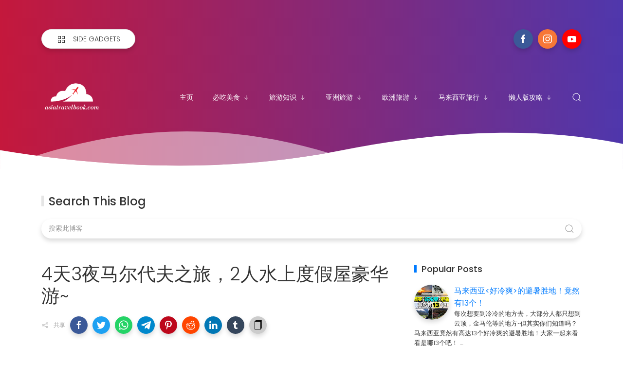

--- FILE ---
content_type: text/html; charset=UTF-8
request_url: https://www.asiatravelbook.com/2019/06/phu-quoc-54rm670.html
body_size: 85048
content:
<!DOCTYPE html>
<html dir='ltr' lang='zh-CN'>
<head>
<script async='async' crossorigin='anonymous' src='https://pagead2.googlesyndication.com/pagead/js/adsbygoogle.js?client=ca-pub-4509817799265689'></script>
<meta content='width=device-width, initial-scale=1' name='viewport'/>
<title>
富国岛(Phu Quoc) 5天4夜&#65292;玩转网红景点总花费RM670&#65281;
</title>
<script type='application/ld+json'>{
  "@context": "http://schema.org",
  "@type": "WebSite",
  "name": "富国岛(Phu Quoc) 5天4夜&#65292;玩转网红景点总花费RM670&#65281;",
  "url": "https://www.asiatravelbook.com/2019/06/phu-quoc-54rm670.html"
}</script>
<meta content='text/html; charset=UTF-8' http-equiv='Content-Type'/>
<!-- Chrome, Firefox OS and Opera -->
<meta content='#ffffff' name='theme-color'/>
<!-- Windows Phone -->
<meta content='#ffffff' name='msapplication-navbutton-color'/>
<meta content='blogger' name='generator'/>
<link href='https://www.asiatravelbook.com/favicon.ico' rel='icon' type='image/x-icon'/>
<link href='https://www.asiatravelbook.com/2019/06/phu-quoc-54rm670.html' rel='canonical'/>
<link rel="alternate" type="application/atom+xml" title="Asia Travel Book - Atom" href="https://www.asiatravelbook.com/feeds/posts/default" />
<link rel="alternate" type="application/rss+xml" title="Asia Travel Book - RSS" href="https://www.asiatravelbook.com/feeds/posts/default?alt=rss" />
<link rel="service.post" type="application/atom+xml" title="Asia Travel Book - Atom" href="https://www.blogger.com/feeds/6540369592978523446/posts/default" />

<link rel="alternate" type="application/atom+xml" title="Asia Travel Book - Atom" href="https://www.asiatravelbook.com/feeds/8597216801572882374/comments/default" />
<!--Can't find substitution for tag [blog.ieCssRetrofitLinks]-->
<link href='https://blogger.googleusercontent.com/img/b/R29vZ2xl/AVvXsEh-SSFjYHTVxSUGOgfAT7jQypXSJq5z2mbxMdiLIQlTKzJg7NFA0_WRhnmy4SVOR290riraJAIaY8A6N9dFi-oav20L_XKbr7Viz-OdJkE0jUvbp9lUEynpPs4tL_7uOtSEJrJu-dLftSfh/s640/CP+ATB.jpg' rel='image_src'/>
<meta content='富国岛(Phu Quoc) 5天4夜，玩转网红景点总花费RM670！' name='description'/>
<meta content='https://www.asiatravelbook.com/2019/06/phu-quoc-54rm670.html' property='og:url'/>
<meta content='富国岛(Phu Quoc) 5天4夜，玩转网红景点总花费RM670！' property='og:title'/>
<meta content='富国岛(Phu Quoc) 5天4夜，玩转网红景点总花费RM670！' property='og:description'/>
<meta content='https://blogger.googleusercontent.com/img/b/R29vZ2xl/AVvXsEh-SSFjYHTVxSUGOgfAT7jQypXSJq5z2mbxMdiLIQlTKzJg7NFA0_WRhnmy4SVOR290riraJAIaY8A6N9dFi-oav20L_XKbr7Viz-OdJkE0jUvbp9lUEynpPs4tL_7uOtSEJrJu-dLftSfh/w1200-h630-p-k-no-nu/CP+ATB.jpg' property='og:image'/>
<meta content='website' property='og:type'/>
<meta content='summary_large_image' name='twitter:card'/>
<!-- Theme CSS -->
<link href='https://fonts.gstatic.com' rel='preconnect'/>
<link as='style' href='https://fonts.googleapis.com/css2?family=Poppins:wght@300;400;500;700&display=swap' rel='stylesheet preload'>

        <!--</link>-->
      <link as='style' href='https://hub.orthemes.com/static/themes/themeforest/salbuta/plugins-1.5.min.css' rel='stylesheet preload'>

        <!--</link>-->
      
<style>
              body{font:normal normal 1rem 'Poppins', sans-serif}
            </style>
<style id='page-skin-1' type='text/css'><!--
/*
-------------------------------------------
Responsive Blogger Theme Style
Name:   Salbuta - v1.6
Author: Elyza - Orthemes
URL1:   https://themeforest.net/user/elyza
URL2:   https://www.orthemes.com
URL3:   purchase theme here >> https://1.envato.market/5znEb
------------------------------------------- */
/* Global
------------------------------- */
html[dir="rtl"][lang]{direction:rtl!important}
body{background:#eeeeee;color:#333333;line-height:1.42857143;margin:0;min-height:100vh}
body.single_view{background-color:#ffffff}
body.error_view{background-image:url('https://blogger.googleusercontent.com/img/b/R29vZ2xl/AVvXsEgTgMakpwYwf4siW6xFGWbcoGviRFezoExscEMj4ISaIRAiHu1XmFkmoDBR0rRoH3BAtjsFdw3BHLgiWPKNv7mqMWDCsI9nFaIPFQfRvCnG0useXr-uRCvLtMuyScQKJupLIkCXDLmu/s1600/brick-wall.png');background-repeat:repeat}
a,a:hover,a:focus{text-decoration:none;outline:none}
a,button,input,textarea,.btn,.contact-note p,.post_snippet_text,.post_share_buttons{-webkit-transition:all 0.3s ease 0s;-o-transition:all 0.3s ease 0s;transition:all 0.3s ease 0s}
a,a:focus,.uk-spinner,.uk-form-icon:hover,.uk-button-link{color:#007bff}
button{background:transparent;border:0}
.uk-totop,.uk-tab>.uk-active>a,.uk-light .uk-tab>.uk-active>a{border-color:#007bff}
.uk-tooltip,.uk-totop,.uk-open>.uk-accordion-title{background:#007bff}
li:last-child >.uk-accordion-title{border-bottom:0}
.uk-icon-button:focus,.uk-icon-button:hover,.uk-active>.uk-icon-button,.uk-icon-button:active,.uk-light .uk-icon-button:focus,.uk-light .uk-icon-button:hover,.uk-light .uk-active>.uk-icon-button,.uk-light .uk-icon-button:active,.uk-button-default:focus,.uk-button-default:hover,.uk-button-default.uk-active,.uk-button-default:active,.uk-light .uk-button-default:focus,.uk-light .uk-button-default:hover,.uk-light .uk-button-default.uk-active,.uk-light .uk-button-default:active{background-color:#0056b3}
.uk-button-default:focus,.uk-button-default:hover,.uk-button-default.uk-active,.uk-button-default:active,.uk-light .uk-button-default:focus,.uk-light .uk-button-default:hover,.uk-light .uk-button-default.uk-active,.uk-light .uk-button-default:active,.uk-totop:active,.uk-totop:focus,.uk-totop:hover{border-color:#0056b3}
a:hover,.uk-button-link:focus,.uk-button-link:hover{color:#0056b3}
.uk-totop:active,.uk-totop:focus,.uk-totop:hover,.uk-accordion-title:focus,.uk-accordion-title:hover{background:#0056b3}
.uk-slidenav,.uk-slidenav:hover,.uk-light .uk-slidenav,.uk-light .uk-slidenav:hover{color:#007bff}
.uk-slidenav:not(.uk-invisible):hover{opacity:.7}
.uk-slidenav.uk-invisible{visibility:visible!important;opacity:.4}
.uk-dotnav > * > *,.uk-light .uk-dotnav > * > *{width:12px;height:12px;border:1px solid #007bff}
.uk-dotnav > * >:focus,.uk-dotnav > * >:hover,.uk-dotnav > .uk-active > *,.uk-light .uk-dotnav > * >:focus,.uk-light .uk-dotnav > * >:hover,.uk-light .uk-dotnav > .uk-active > *{background:#007bff;border-color:transparent}
.uk-h1,.uk-h2,.uk-h3,.uk-h4,.uk-h5,.uk-h6,h1,h2,h3,h4,h5,h6{font:inherit;font-weight:500}
.uk-h1,h1{font-size:2.23125rem;line-height:1.2}
.uk-h2,h2{font-size:1.7rem;line-height:1.3}
.uk-h3,h3{font-size:1.5rem;line-height:1.4}
.uk-h4,h4{font-size:1.25rem;line-height:1.4}
.uk-h5,h5{font-size:1rem;line-height:1.4}
.uk-h6,h6{font-size:.875rem;line-height:1.4}
.item-control,.options{display:none}
.clip{border:0;clip:rect(1px,1px,1px,1px);height:1px;width:1px;overflow:hidden;padding:0;position:absolute}
.hidden{display:none!important}
.uk-offcanvas,.uk-modal,.uk-lightbox{z-index:1060}
.uk-offcanvas .uk-close{-webkit-transition:all 0.3s ease 0s;-o-transition:all 0.3s ease 0s;transition:all 0.3s ease 0s}
.uk-offcanvas .uk-close:focus{color:#fff}
.uk-light .uk-close:focus,.uk-close:hover{color:#fff}
.uk-light .uk-spinner{color:#fff}
.uk-card-hover:not(.uk-card-default):not(.uk-card-primary):not(.uk-card-secondary):hover{background:inherit}
.mark{background-color:#eee;border:1px solid #aaa;border-radius:0;cursor:default !important}
.mark.mark_empty{height:40px;width:40px;padding:0;line-height:36px;border-radius:100%!important}
*:not(pre)>code,*:not(pre)>kbd,*:not(pre)>samp{word-break:break-all}
.uk-notification-close{top:50%;transform:translateY(-50%)}
.uk-notification-close:hover{color:#007bff}
.uk-notification-message{border-radius:50px;color:inherit;padding:12px 25px 12px 25px;transition:.2s ease-in-out;transition-property:box-shadow;box-shadow:0 5px 10px #00000026;font-size:85%}
.table_content{border:1px solid #eee;border-radius:4px;box-shadow:0 5px 15px rgba(0,0,0,.08)}
.table_content .table_content_title{background-image:url("data:image/svg+xml;charset=UTF-8,%3Csvg%20width%3D%2220%22%20height%3D%2220%22%20viewBox%3D%220%200%2020%2020%22%20xmlns%3D%22http://www.w3.org/2000/svg%22%20data-svg%3D%22list%22%3E%3Crect%20x%3D%226%22%20y%3D%224%22%20width%3D%2212%22%20height%3D%221%22%3E%3C/rect%3E%3Crect%20x%3D%226%22%20y%3D%229%22%20width%3D%2212%22%20height%3D%221%22%3E%3C/rect%3E%3Crect%20x%3D%226%22%20y%3D%2214%22%20width%3D%2212%22%20height%3D%221%22%3E%3C/rect%3E%3Crect%20x%3D%222%22%20y%3D%224%22%20width%3D%222%22%20height%3D%221%22%3E%3C/rect%3E%3Crect%20x%3D%222%22%20y%3D%229%22%20width%3D%222%22%20height%3D%221%22%3E%3C/rect%3E%3Crect%20x%3D%222%22%20y%3D%2214%22%20width%3D%222%22%20height%3D%221%22%3E%3C/rect%3E%3C/svg%3E");background-repeat:no-repeat;background-position:left 30px top 50%;padding:12px 65px;border-bottom:1px solid rgba(0,0,0,.08)}
.table_content .uk-list{counter-reset:item_items}
.table_content .uk-list a:before{display:inline-block;margin-right:8px;content:counters(item_items,". ") ".";counter-increment:item_items;color:#007bff}
.table_content .uk-list .uk-list a,.table_content .uk-list .uk-list a:before{color:#555}
.table_content > .uk-list{margin:0;padding:20px 65px;counter-reset:item}
.table_content > .uk-list > li > a:before{content:counters(item,"") ".";counter-increment:item}
/* .wrapper
------------------------------- */
/* header + footer
------------------------------- */
header{background-color:#c4183c;background-image: -webkit-gradient(linear,left top,right top,from(#c4183c),to(#4f37ac));background-image: linear-gradient(to right,#c4183c,#4f37ac);padding-top:60px}
.no_waves header{-webkit-box-shadow:0 5px 15px rgba(0,0,0,.08);box-shadow:0 5px 15px rgba(0,0,0,.08)}
.compact_header header{padding-top:40px}
header .google-auto-placed,footer .google-auto-placed{display:none!important;opacity:0!important;visibility:hidden!important;height:0!important;position:absolute!important;left:0!important;top:0!important;width:0!important}
/* .topnav */
.topnav_wrapper{padding-bottom:70px}
.topnav .sidenav_button a{border-color:transparent}
.topnav .topnav_social li a{background:#333;color:#fff;font-size:0;height:40px;width:40px;line-height:40px;text-align:center}
.topnav .topnav_social li a:hover,.topnav .topnav_social li a:focus{background:#007bff;color:#fff}
/* .search_form */
.search_form .widget{max-width:250px}
.search_form .widget .uk-input{background:transparent;color:#fff}
.search_form .widget button{color:#fff}
.search_form .widget .uk-input{box-shadow:none;outline:2px solid rgba(255,255,255,.2);transition-property:outline}
.search_form .widget .uk-input:hover,.search_form .widget .uk-input:focus{outline:2px solid #007bff}
.search_form .widget .uk-input::placeholder{opacity:1;color:#fff}
/* .mainnav */
.mainnav_holder{padding-bottom:40px}
.mainnav_wrapper:not(.uk-sticky-fixed){height:60px}
.mainnav .header-widget h1:not(.clip){display:flex;height:60px;width:100%;align-items:center;margin:0;-webkit-transition:all 0.3s ease-in-out 0s;-o-transition:all 0.3s ease-in-out 0s;transition:all 0.3s ease-in-out 0s}
.mainnav .header-image-wrapper{display:flex;height:60px;width:100%;align-items:center}
.mainnav .header-image-wrapper img{height:70px;width:auto;-webkit-transition:height 0.3s ease-in-out 0s;-o-transition:height 0.3s ease-in-out 0s;transition:height 0.3s ease-in-out 0s}
.mainnav_menu > ul > li:not(:last-child){margin-left:20px;margin-right:20px}
.mainnav_menu > ul > li:last-child{margin-left:20px}
.mainnav_menu > ul > li > ul{display:none}
.mainnav_menu.uk-navbar-container{background:transparent;position:static}
.mainnav_menu .uk-navbar-nav > li > a{color:#fff;min-height:60px;font-family:inherit;font-weight:300;position:relative;padding:0;margin:0;text-transform:capitalize;transition-duration:.3s;transition-property:color,background-color,min-height}
.mainnav_menu .uk-navbar-nav > li > a:hover,.mainnav_menu .uk-navbar-nav > li > a:focus{color:#fff}
.mainnav_menu .uk-navbar-nav > li > a:before{background:#fff;content:'';display:block;position:absolute;left:0;right:100%;bottom:0;height:1px;background-color:currentColor;transition:all .3s ease-in-out}
.mainnav_menu .uk-navbar-nav > li:hover > a:before,.mainnav_menu .uk-navbar-nav > li > a.uk-open:before,.mainnav_menu .uk-navbar-nav > li.current > a:before{right:0}
.mainnav_menu .uk-navbar-nav > li > a.uk-open:after{right:0}
.mainnav_menu .uk-navbar-nav > li > a:not(.icon_search) svg{-webkit-transition:all 0.3s ease 0s;-o-transition:all 0.3s ease 0s;transition:all 0.3s ease 0s}
.mainnav_menu .uk-navbar-nav > li > a.uk-open:not(.icon_search) svg{-webkit-transform:rotate(45deg);transform:rotate(45deg)}
.mainnav_menu .uk-navbar-nav > li li{position:relative}
.mainnav_menu .uk-navbar-nav > li li .uk-navbar-dropdown{top:0!important}
.mainnav_menu .uk-navbar-nav > li li a{font-size:90%}
/*.mainnav_menu .uk-navbar-nav > li li a:not(.uk-icon-button),.mainnav_menu .uk-navbar-nav > li li a:not(.uk-icon-button):focus{color:#999}*/
.mainnav_menu .uk-navbar-nav li li:hover > a,.mainnav_menu .uk-navbar-nav li li.current > a{color:#007bff}
.mainnav_menu .uk-navbar-nav .uk-navbar-dropdown{min-width:200px;width:auto;margin-top:0;top:60px!important}
.mainnav_menu .mega_menu,.mainnav_menu .big_menu{left:40px!important;right:0!important}
.mainnav_menu .mega_menu{background:#f1f1f1;padding:0;top:60px!important}
.mainnav_menu .has_single_mega > .mega_menu{padding:25px}
.thumb_video{background-position:center;background-repeat:no-repeat;background-size:cover}
.thumb_video img{opacity:0}
.mainnav_menu .mega_menu .post_thumbnail a,.main_slider [data-uk-slider] .post_thumbnail a{color:#fff}
.mainnav_menu .mega_menu .post_content{padding:15px!important}
.mainnav_menu .mega_menu .post_title,.main_slider [data-uk-slider] .post_title{font-size:16px;line-height:1.4;margin-bottom:15px}
.mainnav_menu .mega_menu .post_title a,.main_slider [data-uk-slider] .post_title a{color:#333}
.mainnav_menu .mega_menu .uk-tab{background:#fff;height:100%;margin-right:0;overflow:hidden;padding-top:20px;padding-bottom:20px;padding-left:20px;padding-right:0}
.mainnav_menu .mega_menu .uk-tab:before,.mainnav_menu .mega_menu .uk-tab:after{display:none}
.mainnav_menu .mega_menu .uk-tab > li > a{border-right:0;padding:13px 15px;-webkit-transition:all 0.3s ease 0s;-o-transition:all 0.3s ease 0s;transition:all 0.3s ease 0s}
.mainnav_menu .mega_menu .uk-tab > .uk-active > a,.mega_menu .uk-tab > li:hover > a:hover{border:0;background:#f1f1f1;color:#007bff;border-top-left-radius:50px;border-bottom-left-radius:50px;padding-left:15px}
.mainnav_menu .mega_menu .uk-switcher{padding-top:25px;padding-bottom:25px;padding-right:25px;padding-left:16px}
.mainnav_menu .mega_menu .more_blog_posts a{width:40px;height:40px;left:50%;text-transform:uppercase;font-weight:300;font-size:14px;transform:translateX(-50%)}
.mainnav_menu .mega_menu .more_blog_posts a:hover{width:auto;padding:0 30px}
.mainnav_menu .mega_menu .more_blog_posts a span{display:none}
.mainnav_menu .mega_menu .more_blog_posts a:hover span{display:inline-block}
.mega[data-label] [data-uk-spinner]{min-height:100px;line-height:100px}
.featured_error,.no_results,.no_matching_results:before{color:#ff0000;line-height:1.5}
.has_single_mega .featured_error{text-align:center}
.no_results,.no_matching_results:before{background:#fff;padding:20px 25px;border-radius:4px;-webkit-box-shadow:0 5px 15px rgba(0,0,0,.08);box-shadow:0 5px 15px rgba(0,0,0,.08)}
.no_matching_results:before{width:100%;margin-left:40px}
.mainnav_menu .big_menu > ul{margin-left:-25px}
.mainnav_menu .big_menu > ul > li{padding-left:25px}
/* .uk-navbar-sticky */
.mainnav_wrapper.uk-sticky-fixed{background-color:#c4183c;background-image: -webkit-gradient(linear,left top,right top,from(#c4183c),to(#4f37ac));background-image: linear-gradient(to right,#c4183c,#4f37ac);-webkit-box-shadow:0 5px 15px rgba(0,0,0,.08);box-shadow:0 5px 15px rgba(0,0,0,.08);z-index:1020}
.mainnav_wrapper.uk-sticky-fixed .mainnav .Header .header-widget h1:not(.clip){height:50px;font-size:24px}
.mainnav_wrapper.uk-sticky-fixed .mainnav .Header .header-image-wrapper{height:50px}
.mainnav_wrapper.uk-sticky-fixed .mainnav .Header .header-image-wrapper img{height:40px}
.mainnav_wrapper.uk-sticky-fixed .mainnav .mainnav_menu .uk-navbar-nav > li > a{min-height:50px}
.mainnav_wrapper.uk-sticky-fixed .mainnav .mainnav_menu .uk-navbar-dropdown,.mainnav_wrapper.uk-sticky-fixed .mainnav .mainnav_menu .mega_menu,.mainnav_wrapper.uk-sticky-fixed .mainnav .mainnav_menu .big_menu{top:50px!important}
.mainnav_wrapper.uk-sticky-fixed .mainnav .mainnav_menu .uk-navbar-nav > li li .uk-navbar-dropdown{top:0!important}
/* .sidemenu */
.sidemenu ul,.sidemenu li{list-style:none;margin:0;padding:0}
.sidemenu .uk-accordion{border:0;border-radius:0;box-shadow:none}
.sidemenu .sidemenu_list{padding:80px 0;border-bottom:0}
.sidemenu .sidemenu_list :not(.post_thumbnail):not(.post_title):not(.more_blog_posts) > a{background:transparent;display:block;position:relative;font-size:inherit;line-height:inherit;border-bottom:0;text-transform:none;padding:12px 30px}
.sidemenu.uk-light .sidemenu_list :not(.post_thumbnail):not(.post_title) > a{color:#fff}
.sidemenu .sidemenu_list :not(.post_thumbnail):not(.post_title):not(.more_blog_posts) > a > span{color:#222;float:right;line-height:inherit;-webkit-transition:all 0.3s ease 0s;-o-transition:all 0.3s ease 0s;transition:all 0.3s ease 0s}
.sidemenu .sidemenu_list :not(.post_thumbnail):not(.post_title):not(.more_blog_posts) > a:hover > span{color:#fff}
.sidemenu.uk-light .sidemenu_list :not(.post_thumbnail):not(.post_title) > a > span{color:#fff}
.sidemenu .sidemenu_list .current > a,.sidemenu .sidemenu_list .current > div > a{border-left:3px solid #007bff;padding-left:27px}
.sidemenu .sidemenu_list .current > a,.sidemenu .sidemenu_list .current > div > a,.sidemenu .sidemenu_list .uk-open > a,.sidemenu .sidemenu_list li > a:focus,.sidemenu .sidemenu_list li > div > a:focus{color:#007bff!important}
.sidemenu .sidemenu_list li > a:hover,.sidemenu .sidemenu_list li > div > a:hover{background:#007bff!important;color:#fff!important}
.sidemenu .sidemenu_list > li ul,.sidemenu .sidemenu_list li.has_single_mega .mega,.sidemenu .sidemenu_list li .featured_error,.sidemenu .sidemenu_list > li .more_blog_posts{background:#e8e8e8;border-bottom:0}
.sidemenu.uk-light .sidemenu_list > li ul,.sidemenu.uk-light .sidemenu_list li .mega,.sidemenu.uk-light .sidemenu_list li .featured_error,.sidemenu.uk-light .sidemenu_list > li .more_blog_posts{background:#333}
.sidemenu .sidemenu_list > li ul :not(.post_thumbnail):not(.post_title) > a{font-size:14px}
.sidemenu .sidemenu_list > li ul ul,.sidemenu .sidemenu_list > li ul .more_blog_posts{background:#d8d8d8;padding:0}
.sidemenu .sidemenu_list li .featured_error{background:#333;color:#fff;padding:30px;text-align:center}
.sidemenu.uk-light .sidemenu_list li .featured_error{color:#ff0000}
.sidemenu .sidemenu_list li.has_single_mega .blog_posts{padding:30px}
.sidemenu .sidemenu_list li.has_single_mega .blog_posts li{margin-bottom:30px}
.sidemenu .sidemenu_list li.has_single_mega .blog_posts li:last-child{margin-bottom:0}
.sidemenu .sidemenu_list li.has_multi_mega ul{padding-left:0}
.sidemenu .sidemenu_list li.has_multi_mega .blog_posts{padding:30px}
.sidemenu .sidemenu_list li.has_multi_mega .mega,.sidemenu .sidemenu_list li.has_multi_mega .featured_error{background:#d8d8d8}
.sidemenu.uk-light .sidemenu_list > li ul ul,.sidemenu.uk-light .sidemenu_list li.has_multi_mega .mega,.sidemenu.uk-light .sidemenu_list li.has_multi_mega .featured_error,.sidemenu.uk-light .sidemenu_list > li ul .more_blog_posts{background:#444}
.sidemenu .sidemenu_list li.has_multi_mega .blog_posts li{margin-bottom:30px}
.sidemenu .sidemenu_list li.has_multi_mega .blog_posts li:last-child{margin-bottom:0}
.sidemenu .sidemenu_list li.has_mega .blog_posts .post_title{font-size:14px;line-height:24px}
/* main
------------------------------- */
main{position:relative;z-index:3}
main .main_slider .main_slider_section > .widget,main .full_ads_section:not(.bottom) > .widget{margin-top:50px}
main .full_ads_section.bottom > .widget{margin-bottom:50px}
main .main_content{margin-top:50px;margin-bottom:70px}
/* .main_slider */
.main_slider .slideshow,.main_slider .carousel{position:relative}
.main_slider .slideshow{min-height:calc(1140px / 2.1105)}
.main_slider .carousel{min-height:300px}
.main_slider .slideshow .uk-spinner,.main_slider .carousel .uk-spinner{position:absolute;top:calc(50% - 15px);left:calc(50% - 15px)}
.main_slider li.slider_item{text-shadow:0 0 2px #000}
.main_slider li.slider_item h3{font-size:24px}
.main_slider li.slider_item p{font-size:15px;color:#ddd}
.main_slider li.slider_item .post_meta{font-size:12px;color:#ddd}
.main_slider li.slider_item .thumb img{width:100%}
.main_slider [data-uk-slider]{margin-left:-20px;margin-right:-20px;padding-left:20px;padding-right:20px;padding-bottom:20px;margin-bottom:-20px}
.main_slider [data-uk-slideshow] .uk-icon-button,.main_slider [data-uk-slider] .uk-icon-button{background-color:#fff;color:#333;height:40px;width:40px;line-height:40px}
.main_slider [data-uk-slideshow] .uk-icon-button:hover,.main_slider [data-uk-slider] .uk-icon-button:hover{background-color:#0056b3;color:#fff}
.main_slider [data-uk-slider] .uk-icon-button{position:absolute;left:20px;bottom:25px}
.main_slider [data-uk-slider] .uk-icon-button[data-uk-slider-item="next"]{left:auto;right:20px}
.main_slider [data-uk-slideshow] .uk-slideshow-nav{margin:20px 0 0}
.main_slider [data-uk-slider] .uk-slider-nav{margin:40px 0 20px}
/* .top_bg + .bottom_bg */
.top_bg > svg:not(.hidden),.bottom_bg > svg:not(.hidden){display:block}
.top_bg svg .g_fill_2{color:#c4183c}
.top_bg svg .g_fill_3{color:#4f37ac}
.bottom_bg svg .g_fill_2{color:#c4183c}
.bottom_bg svg .g_fill_3{color:#4f37ac}
body.multiple_view .top_bg svg .g_fill_1,body.multiple_view .bottom_bg svg .g_fill_1{color:#eeeeee}
body.single_view .top_bg svg .g_fill_1,body.single_view .bottom_bg svg .g_fill_1{color:#ffffff}
body.single_view .top_bg.has_full_header svg .g_fill_1{color:#fff;opacity:0.92}
body.error_view .top_bg svg .g_fill_1,body.error_view .bottom_bg svg .g_fill_1{color:transparent}
body.error_view .top_bg,body.error_view .bottom_bg{background-color:#eeeeee;background-image:url('https://blogger.googleusercontent.com/img/b/R29vZ2xl/AVvXsEgTgMakpwYwf4siW6xFGWbcoGviRFezoExscEMj4ISaIRAiHu1XmFkmoDBR0rRoH3BAtjsFdw3BHLgiWPKNv7mqMWDCsI9nFaIPFQfRvCnG0useXr-uRCvLtMuyScQKJupLIkCXDLmu/s1600/brick-wall.png');background-repeat:repeat;background-position:center}
/* .filtering_labels */
.filtering_labels .select_label a{padding:0 10px}
.filtering_labels .select_label a:not(.uk-active):not(:hover):not(:active):not(:focus){border-color:#fff}
.filtering_labels .select_view a{height:40px;width:40px}
.filtering_labels .breadcrumb .uk-breadcrumb li a,.breadcrumb .uk-breadcrumb li span{text-transform:uppercase;line-height:40px;font-size:14px;font-weight:300;letter-spacing:1px}
.filtering_labels .breadcrumb .uk-breadcrumb li a{color:#007bff}
.filtering_labels .breadcrumb .uk-breadcrumb li a:hover,.breadcrumb .uk-breadcrumb li span{color:#333}
/* .blog_posts + .blog_pager */
.blog_posts .post_thumbnail a{color:#fff}
.blog_posts .post_thumbnail a img{display:block;width:100%}
.blog_posts .post_title{font-size:18px;font-weight:500;line-height:28px;text-transform:uppercase}
.blog_posts .post_title a{color:#333}
.uk-light .blog_posts .post_title a{color:#fff}
.blog_posts .post_title a:hover,.blog_posts .post_title a:focus{color:#007bff}
.blog_posts .post_labels a{font-size:13px;font-weight:300}
.blog_posts .post_snippet{font-size:14px;font-weight:300;line-height:24px;color:#888;margin-bottom:30px}
.blog_posts .post_snippet_text,.blog_posts .post_snippet.open .post_share_buttons{opacity:1;visibility:visible}
.blog_posts .post_snippet.open p,.blog_posts .post_snippet .post_share_buttons{opacity:0;visibility:hidden}
.blog_posts .post_share_buttons span,.single_post .post_share_buttons span{background:#333;color:#fff;line-height:36px;cursor:pointer;margin:5px}
.single_post .post_share_buttons span{margin-top:0;margin-left:10px;margin-bottom:10px;margin-right:0}
.blog_posts .post_share_buttons span:hover,.blog_posts .post_share_buttons span:focus,.single_post .post_share_buttons span:hover,.single_post .post_share_buttons span:focus{background:#0056b3;color:#fff;line-height:36px}
.blog_posts .post_share_buttons.small span{line-height:25px;width:25px;height:25px}
.blog_posts .post_share_buttons.small span svg{width:15px;height:15px}
.blog_posts .post_meta,.main_slider [data-uk-slider] .post_meta{font-size:11px;font-weight:300;color:#333;text-transform:uppercase;letter-spacing:.5px}
.uk-light .blog_posts .post_meta,.uk-light .main_slider [data-uk-slider] .post_meta{color:#bbb}
.blog_posts .post_meta .post_share .action{cursor:pointer}
.blog_posts .post_meta .post_share .action:hover,.blog_posts .post_meta .post_share .action.uk-active{color:#007bff}
.blog_posts .post_labels a:hover,.blog_posts .post_snippet_text a:hover,.blog_posts .post_body a:hover{text-decoration:underline}
.blog_pager a:not(:hover):not(:active):not(:focus){border-color:#fff}
.blog_pager a.loading,.blog_pager a.loading:hover{cursor:default;background:#fff;color:#007bff;padding:5px;border:0;line-height:0}
.blog_pager .numbering{margin-bottom:-15px}
.blog_pager .numbering a,.blog_pager .numbering .mark,.blog_pager .numbering .current{margin-bottom:15px}
.blog_pager .numbering .current{background-color:#0056b3;color:#fff;cursor:default}
/* .inline_banner */
.single_post .inline_banner{margin-bottom:30px}
.inline_banner_demo{background:#f9f9f9;border:1px dashed #e5e5e5;width:100%;max-width:100%;margin:0 auto;text-align:center;font-size:14px;text-transform:uppercase}
.inline_banner_demo[data-height="250"]{height:250px;line-height:250px}
.inline_banner_demo[data-height="90"]{height:90px;line-height:90px}
/* .single_post + .full_header */
.single_post .post_title,.single_post .post_header,.single_post .post_footer,.full_header .post_title,.full_header .post_header{font-weight:300;font-size:38px}
.single_post .post_header,.full_header .post_header{font-size:12px}
.single_post .post_header a,.single_post .post_footer a,.full_header .post_header a,.full_header .post_footer a{color:#007bff}
.single_post .post_header a:hover,.single_post .post_footer a:hover,.full_header .post_header a:hover,.full_header .post_footer a:hover{color:#333}
.single_post .post_header .post_header_line > span,.single_post .post_footer .post_footer_line > span,.full_header .post_header .post_header_line > span,.full_header .post_footer .post_footer_line > span{display:inline-block}
.single_post .post_header .post_header_line .post_reactions iframe,.single_post .post_footer .post_footer_line .post_reactions iframe,.full_header .post_header .post_header_line .post_reactions iframe,.full_header .post_footer .post_footer_line .post_reactions iframe{height:26px}
.single_post .post_share_label,.full_header .post_share_label{float:left;height:36px;line-height:36px}
.single_post .post_share_buttons{margin-bottom:-10px!important}
.single_post .post_footer{font-size:14px}
.single_post .post_author_profile{background:#f9f9f9;border:1px solid #f1f1f1;padding:20px;-webkit-box-shadow:0 5px 10px rgba(0,0,0,0.05);box-shadow:0 5px 10px rgba(0,0,0,0.05)}
.single_post .post_author_profile .post_author_profile_photo img,.single_post .post_author_profile .post_author_profile_name img{border-radius:500px;-webkit-box-shadow:0 5px 10px rgba(0,0,0,0.15);box-shadow:0 5px 10px rgba(0,0,0,0.15)}
.single_post .post_author_profile .post_author_profile_name{font-weight:500}
.single_post .post_author_profile .post_author_profile_desc{font-weight:300;color:#444;line-height:1.6}
.single_post .post_pager{position:relative}
.single_post .post_pager a{border:1px solid #f1f1f1;padding:20px;padding-left:38px;display:block;text-transform:uppercase;position:relative}
.single_post .post_pager a.blog-pager-older-link{text-align:right;padding:20px;padding-right:38px}
.single_post .post_pager a strong{display:block;font-size:12px}
.single_post .post_pager a .text{margin-top:10px;display:block;font-size:14px;font-weight:300;color:#444}
.single_post .post_pager a .uk-icon{position:absolute;top:50%;left:-18px;margin-top:-18px}
.single_post .post_pager a:hover .uk-icon{background-color:#0056b3;color:#fff}
.single_post .post_pager a.blog-pager-older-link .uk-icon{right:-18px;left:auto}
.full_header{padding:50px 0;position:relative;-webkit-box-shadow:0 5px 15px rgba(0,0,0,.08);box-shadow:0 5px 15px rgba(0,0,0,.08)}
.full_header:before{content:'';position:absolute;top:0;left:0;width:100%;height:100%;z-index:1;background:#fff;opacity:0.92}
.full_header .uk-container{position:relative;z-index:2}
.full_header .post_header{margin-bottom:0!important}
.has_full_header{position:relative;background-color:#fff;background-repeat:no-repeat;background-size:cover;background-position:center}
.has_full_header > svg{position:relative;z-index:2}
/* .post_body */
.single_post .post_body{line-height:1.6}
.single_post .post_body a:hover{text-decoration:underline}
.single_post .post_body a.uk-button:hover{text-decoration:none;color:#fff}
.single_post .post_body a[imageanchor][style*="margin-left"][style*="margin-right"]{margin-left:0!important;margin-right:0!important}
.single_post .post_body:before,.single_post .post_body:after{display:table;content:" "}
.single_post .post_body:after{clear:both}
.single_post .post_body blockquote{font-size:17px;font-weight:300;border-left:5px solid #007bff;padding:0 20px}
.single_post .post_body a.uk-accordion-title,.single_post .post_body .uk-tab > * > a,.single_post .post_body a.uk-accordion-title:hover,.single_post .post_body .uk-tab > * > a:hover{text-decoration:none}
html[dir="rtl"] .single_post .post_body ul{line-height:30px}
.uk-light .single_post .post_body .uk-button-default{background-color:#fff;color:#333;border:1px solid #e5e5e5}
.uk-light .single_post .post_body .uk-button-default:hover{color:#fff;background-color:#0056b3;border-color:#0056b3}
.uk-light .single_post .post_body .uk-button-primary{background-color:#1e87f0;color:#fff;border:1px solid transparent}
.uk-light .single_post .post_body .uk-button-primary:hover{background-color:#0f7ae5;color:#fff}
.uk-light .single_post .post_body .uk-button-secondary{background-color:#222;color:#fff;border:1px solid transparent}
.uk-light .single_post .post_body .uk-button-secondary:hover{background-color:#151515;color:#fff}
.post_body_ad{margin:30px auto;max-width:100%;text-align:center;overflow:hidden}
/* .post_related */
.post_related{margin:0 -15px 15px;padding:0 15px 25px;overflow:hidden;position:relative}
.post_related .uk-slider{overflow:visible}
.post_related .post_related_title{background:#f9f9f9;font-size:14px;font-weight:700;line-height:30px;letter-spacing:1px;margin:0 0 25px;padding:8px 20px;text-transform:uppercase;border:1px solid #f1f1f1;-webkit-box-shadow:0 5px 10px rgba(0,0,0,0.05);box-shadow:0 5px 10px rgba(0,0,0,0.05)}
.post_related .blog_posts{margin-bottom:20px}
.post_related .blog_posts .uk-card-default{box-shadow:0 3px 10px rgba(0,0,0,.08)}
.post_related .blog_posts .uk-card-default:hover{box-shadow:0 5px 15px rgba(0,0,0,.16)}
.post_related .blog_posts .post_title{font-size:16px;line-height:1.4;font-weight:500;text-overflow:ellipsis;overflow:hidden;white-space:nowrap}
.post_related .blog_posts .post_title a{font-size:90%}
.single_post .post_related .uk-slidenav{position: absolute;top:-65px;right:10px}
.single_post .post_related .uk-slidenav[data-uk-slidenav-previous]{right:44px}
/* .post_comments */
.single_post .post_comments:not(.uk-width-auto){background:#fff;border:1px solid #f1f1f1;-webkit-box-shadow:0 5px 10px rgba(0,0,0,0.05);box-shadow:0 5px 10px rgba(0,0,0,0.05)}
.single_post .post_comments .post_comments_title{background:#f9f9f9;font-size:14px;font-weight:700;line-height:30px;letter-spacing:1px;margin:0;padding:8px 20px;text-transform:uppercase}
.single_post .post_comments .post_comments_content{background:#fff;padding:30px 20px}
.single_post .post_comments .post_comments_content ol,.single_post .post_comments .post_comments_content li{list-style:none;margin:0;padding:0}
.single_post .post_comments .post_comments_content li{border-top:1px solid rgba(0,0,0,0.1);padding:30px 0}
.single_post .post_comments .post_comments_content li:first-child{border-top:0;padding-top:0}
.single_post .post_comments .post_comments_content li:last-child{border-bottom:1px solid rgba(0,0,0,0.1)}
.single_post .post_comments .post_comments_content li .avatar-image-container{margin-bottom:30px;position:relative}
.single_post .post_comments .post_comments_content li .avatar-image-container:before,.single_post .post_comments .post_comments_content li .avatar-image-container:after,.single_post .post_comments .post_comments_content li .avatar-image-container:before,.single_post .post_comments .post_comments_content li .avatar-image-container:after{content:"";display:table}
.single_post .post_comments .post_comments_content li .avatar-image-container:after,.single_post .post_comments .post_comments_content li .avatar-image-container:after{clear:both}
.single_post .post_comments .post_comments_content li .avatar-image-container > img{background:url(https://blogger.googleusercontent.com/img/b/R29vZ2xl/AVvXsEisXn-6Vv3YUj4f-m8_I9jPdhxShW7K8NhJ639IeozZWCPcmWepnZ3Iu5obUxd2CIvNsDV0SEjemWrzlcGSyGKCPDKNax5zXaBmtBwGOxt7gN8SwjSIR4cZeks7OQNbTaxF44f0TzGD-yKz/s1600/user.png);background-repeat:repeat;background-position-x:0%;background-position-y:0%;background-size:auto auto;background-size:35px;background-repeat:no-repeat;background-position:center;border-radius:500px;float:left;height:45px;width:45px;-webkit-box-shadow:0 5px 10px rgba(0,0,0,0.15);box-shadow:0 5px 10px rgba(0,0,0,0.15)}
/*.single_post .post_comments .post_comments_content ol ol li .avatar-image-container > img{height:50px;width:50px}*/
.single_post .post_comments .post_comments_content li .avatar-image-container .comment-header{font-size:14px;font-weight:300;position:absolute;top:50%;left:65px;border-left:1px solid #eee;padding-left:20px;z-index:1;-webkit-transform:translateY(-50%);transform:translateY(-50%)}
.single_post .post_comments .post_comments_content li .avatar-image-container .comment-header a{color:currentColor;font-style:normal;text-transform:uppercase}
.single_post .post_comments .post_comments_content li .avatar-image-container .comment-header a:hover{color:#007bff}
.single_post .post_comments .post_comments_content li .avatar-image-container .comment-header .icon.blog-author{margin-left:10px}
.single_post .post_comments .post_comments_content li .avatar-image-container .comment-header .icon.blog-author:after{background:#007bff;color:#fff;border-radius:4px;content:'Admin';font-size:12px;padding:2px 5px}
.single_post .post_comments .post_comments_content li .avatar-image-container .comment-header .datetime{margin-top:10px;text-transform:lowercase;font-size:12px;display:block;color:#999}
.single_post .post_comments .post_comments_content li .comment-block{font-size:15px;padding-left:85px}
.single_post .post_comments .post_comments_content li .avatar-image-container .comment-actions{font-size:13px;font-weight:300;letter-spacing:1px;right:0;top:50%;text-transform:uppercase;position:absolute;z-index:2;-webkit-transform:translateY(-50%);transform:translateY(-50%)}
.single_post .post_comments .post_comments_content li .avatar-image-container .comment-actions > * + *{margin-left:15px}
.single_post .post_comments .post_comments_content li .avatar-image-container .comment-actions > span a{color:red}
.single_post .post_comments .post_comments_content .comment-thread ol ol li{background:#f9f9f9;border:1px dashed #007bff;border-radius:4px 4px 0 0;position:relative;margin-left:85px;padding:30px 20px}
.single_post .post_comments .post_comments_content .comment-thread ol ol li+li{border-top:0;border-radius:0 0 4px 4px}
.single_post .post_comments .post_comments_content .comment-thread ol ol li:last-child{border-bottom-left-radius:4px;border-bottom-right-radius:4px}
/*.single_post .post_comments .post_comments_content .comment-thread ol ol li:before{background:rgba(0,0,0,.1);content:'';height:1px;top:0;left:20px;right:20px;position:absolute;z-index:200}*/
.single_post .post_comments .post_comments_content .comment-thread ol ol li:first-child{margin-top:30px}
.single_post .post_comments .post_comments_content .comment-thread ol ol li:first-child:before{display:none}
.single_post .post_comments .post_comments_content li .comment-block .comment-content{margin-bottom:0}
.single_post .post_comments .post_comments_content li .comment-block .deleted-comment{font-style:italic;color:#999;font-size:14px}
.single_post .post_comments iframe#comment-editor{background:#fff url(https://blogger.googleusercontent.com/img/b/R29vZ2xl/AVvXsEjqMxahERcnee9QKUB0SZw7XEDjcxLedBEYXBZZo3wIJhOq6FDCPso9ajOeKHp9lPoPcqH14_8s0jQUS7x2dPN-FPqrmsToeSthHjCcf0nfJiwRMXwfzM4hkILLVwWqeBH_Yx3ZW-WZJlQj/s1600/loader_light.gif) no-repeat center;margin-top:30px;padding-left:9px;padding-right:12px;border:1px dashed #ccc;max-width:100%;box-sizing:border-box}
html[dir="rtl"] .single_post .post_comments iframe#comment-editor{padding-left:10px;padding-right:12px}
.single_post .post_comments .post_comments_content .loadmore{margin-top:20px}
.single_post .post_comments .post_comments_content .loadmore.loaded{max-height:0;opacity:0;overflow:hidden;margin-top:0}
.single_post .post_comments .post_comments_content .post_comments_message{background:#eee;border-radius:5px;margin-top:20px;padding:12px 20px;-webkit-box-shadow:0 5px 10px rgba(0,0,0,0.05);box-shadow:0 5px 10px rgba(0,0,0,0.05)}
.single_post .post_comments .continue{margin-top:20px}
.single_post .post_comments .continue a{line-height:20px;display:inline-block}
.single_post .post_comments ol .continue,.single_post .post_comments .comments_locked .continue,.single_post .post_comments .comment-thread .thread-count,/*.single_post .post_comments .post_comments_content .post_comments_form,*/.single_post .post_comments .post_comments_content.comments_locked li .avatar-image-container .comment-actions > a{display:none!important}
.single_post .post_comments .comments_emotions .comments_emotions_content_wrapper{display:none}
.single_post .post_comments .comments_emotions .comments_emotions_content{background:#fbfbfb;border:1px solid #eee;border-radius:5px;margin-top:20px;padding:15px}
.single_post .post_comments .comments_emotions .comments_emotions_content .emoji_note{margin-bottom:10px;font-weight:300;font-size:14px;text-align:center}
.single_post .post_comments .comments_emotions .comments_emotions_content span{width:32px;height:32px;display:inline-block}
.single_post .post_comments .comments_emotions .comments_emotions_content input{font-family:Segoe UI Emoji;font-size:20px;font-weight:300;display:block;border:0;background:transparent;text-align:center;width:32px;height:32px}
.single_post .post_comments .post_comments_locked{line-height:20px;text-transform:uppercase;font-weight:700}
.single_post .post_comments.not_threaded iframe#comment-editor,.single_post .post_comments.not_threaded .post_comments_locked,.single_post .post_comments.not_threaded .post_comments_content .post_comments_message{margin-top:0!important}
.single_post .post_comments.not_threaded .post_comments_content .post_comments_message{margin-bottom:20px!important}
.single_post .post_comments.not_threaded .post_comments_content .post_comments_form{display:block!important}
.single_post .post_comments.post_comments_disqus,.single_post .post_comments.post_comments_fb{background-color:#ffffff;padding:30px 20px;text-align:center}
.single_post .post_comments_wrapper .uk-tab{margin-bottom:0;margin-left:-20px}
.single_post .post_comments_wrapper .uk-tab:before{display:none}
.single_post .post_comments_wrapper .uk-tab li{padding-left:20px}
.single_post .post_comments_wrapper .uk-tab li a{background:#fff;padding:0 30px;font-weight:bold;font-size:12px;transition:.3s ease-in-out;transition-property:color,border,background-color,box-shadow}
.single_post .post_comments_wrapper .uk-tab li.uk-active a.blogger_open,.single_post .post_comments_wrapper .uk-tab li a.blogger_open:hover,.single_post .post_comments_wrapper .uk-tab li a.blogger_open:focus{color:orange;border-color:orange}
.single_post .post_comments_wrapper .uk-tab li.uk-active a.disqus_open,.single_post .post_comments_wrapper .uk-tab li a.disqus_open:hover,.single_post .post_comments_wrapper .uk-tab li a.disqus_open:focus{color:#2e9fff;border-color:#2e9fff}
.single_post .post_comments_wrapper .uk-tab li.uk-active a.fb_open,.single_post .post_comments_wrapper .uk-tab li a.fb_open:hover,.single_post .post_comments_wrapper .uk-tab li a.fb_open:focus{color:#3b5998;border-color:#3b5998}
.single_post .post_comments_wrapper .uk-switcher > *{margin-top:0!important}
/* error
------------------------------- */
.error .error_content h2{font-size:40px;text-transform:uppercase;color:#f95959}
.error .error_content h2 span:nth-child(2){color:#007bff}
.error .error_content h2 span:last-child{font-size:18px;color:#aaa}
.error .error_search form{max-width:350px;margin:0 auto}
.error .post_related{margin-bottom:0;padding-bottom:0}
.error .post_related .uk-dotnav{display:none}
.error .featured_error{text-align:center}
/* footer
------------------------------- */
.footer_holder{padding-top:70px}
:not(blockquote)>footer{background-color:#c4183c;background-image: -webkit-gradient(linear,left top,right top,from(#c4183c),to(#4f37ac));background-image:linear-gradient(to right,#c4183c,#4f37ac);position:relative;padding-bottom:40px;color:#fff;z-index:2}
:not(blockquote)>footer .uk-h1,:not(blockquote)>footer .uk-h2,:not(blockquote)>footer .uk-h3,:not(blockquote)>footer .uk-h4,:not(blockquote)>footer .uk-h5,:not(blockquote)>footer .uk-h6,:not(blockquote)>footer h1,:not(blockquote)>footer h2,:not(blockquote)>footer h3,:not(blockquote)>footer h4,:not(blockquote)>footer h5,:not(blockquote)>footer h6{color:#fff}
:not(blockquote)>footer a,:not(blockquote)>footer a:focus{color:#ccc!important}
:not(blockquote)>footer a:hover{color:#f1f1f1!important;text-decoration:underline}
:not(blockquote)>footer .widget_title{font-size:20px}
:not(blockquote)>footer .widget_title:before{border-color:#000}
/* .topgrid */
.topgrid_section > .widget{margin-bottom:20px;padding-bottom:20px}
.topgrid_section > .widget:last-child{margin-bottom:0;padding-bottom:0}
/* .maingrid */
.copyrights{font-size:14px;text-transform:uppercase}
.social_social a{color:#fff!important}
.social_social a:hover{color:#aaa!important}
/* gadgets style
------------------------------- */
/* .Attribution */
.Attribution{text-align:center}
.Attribution div{line-height:24px}
.Attribution div svg{fill:#fff;vertical-align:bottom;cursor:pointer;height:24px;width:24px;min-width:24px}
/* .Wikipedia */
.wikipedia-search-results-header{padding:0 0 5px;margin-bottom:10px;height:inherit;border-bottom:1px solid #444}
.wikipedia-search-results div{padding:5px 0}
.wikipedia-search-results div:first-child{padding-top:0}
.Wikipedia br,.Wikipedia nobr div,.wikipedia-search-results-header{display:none}
/* .ContactForm */
.ContactForm .uk-button{position:relative}
.ContactForm .uk-button input{background:transparent;border:0;border-radius:100px;cursor:pointer;top:0;left:0;bottom:0;right:0;width:100%;height:100%;opacity:0;position:absolute;padding:0;margin:0;line-height:0;font-size:0}
.ContactForm p{margin:0;overflow:hidden}
.ContactForm .contact-form-message-box{text-align:center;max-width:100%;width:100%}
.ContactForm p.contact-form-error-message-with-border,.ContactForm p.contact-form-success-message-with-border{line-height:20px;padding:5px 12px;border:0;border-radius:2px;background-color:#dedede;display:block;color:rgba(0,0,0,.87);position:relative;margin-top:14px;font-size:12px;font-weight:300}
.ContactForm p.contact-form-error-message-with-border{padding-right:42px}
.contact-form-error-message-with-border:before,.contact-form-error-message-with-border img{content:'';height:22px;width:23px;line-height:22px;position:absolute;top:4px;right:5px;z-index:1;background:#777;border-radius:100%}
.contact-form-error-message-with-border img{opacity:0;cursor:pointer;z-index:10}
.contact-form-error-message-with-border:after{content:'+';height:22px;line-height:22px;width:22px;position:absolute;top:5px;right:5px;z-index:2;color:#dedede;font-size:26px;text-align:center;-webkit-transform:rotate(-45deg);-ms-transform:rotate(-45deg);-o-transform:rotate(-45deg);transform:rotate(-45deg)}
.ContactForm p.contact-form-success-message-with-border{background:#83B641;color:#fff;border-radius:100px}
/* .Translate */
.Translate .goog-te-gadget{white-space:inherit}
footer .Translate .goog-te-gadget,footer .Translate .goog-te-gadget a{color:#fff !important}
/* .Subscribe + .Feed */
.Subscribe{color:#333;font-size:14px;position:static}
.Subscribe .subscribe-wrapper{margin:0;margin-top:0.5em;padding:0;position:relative;transform-origin:0 0}
.Subscribe .subscribe-wrapper:first-child{margin-top:0}
.Subscribe div.subscribe{width:100%}
.Subscribe div.subscribe div.bottom{display:none}
.Subscribe div.subscribe{cursor:pointer;margin:0;padding:0;text-align:left}
.Subscribe div.subscribe div.top{background:#fff;border:1px solid #eee;padding:6px 8px;border-radius:3px}
.Subscribe .subscribe-dropdown-arrow{float:right;margin-right:6px;margin-top:4px}
.Subscribe .feed-icon{display:inline-block;vertical-align:top;margin-top:6px;margin-right:4px}
.Subscribe .subscribe-wrapper .expanded{position:absolute;top:0;z-index:20}
.Subscribe a.feed-reader-link{display:block;font-weight:normal;margin:.5em .5em .5em 0;text-decoration:none;z-index:1000;color:#333}
/* .BloggerButton */
.BloggerButton img{width:auto}
/* .Stats */
.Stats .counter-wrapper{display:inline-block;font-size:24px;font-weight:bold;height:30px;line-height:30px;vertical-align:top;direction:ltr}
.Stats img{margin-right:10px;vertical-align:top}
.Stats .graph-counter-wrapper{color:#eee}
.Stats .digit{background:url("https://www.blogger.com/img/widgets/stats-flipper.png") no-repeat left!important;border:1px solid #444;display:inline-block;height:28px;line-height:28px;margin-left:-1px;position:relative;text-align:center;width:22px}
.Stats .blind-plate{border-bottom:1px solid #fff;border-top:1px solid #000;filter:alpha(opacity=65);height:0;left:0;opacity:.65;position:absolute;top:13px;width:22px}
.Stats .stage-0{background-position:0 0!important}
.Stats .stage-1{background-position:-22px 0!important}
.Stats .stage-2{background-position:-44px 0!important}
.Stats .stage-3{background-position:-66px 0!important}
/* .PopularPosts */
.PopularPosts ul,.PopularPosts li{margin:0;padding:0;list-style:none}
.PopularPosts ul li{display:inline-block;line-height:1.6;margin-bottom:15px;width:100%}
.PopularPosts ul li:last-child{border-bottom:0;margin-bottom:0;padding-bottom:0}
.PopularPosts ul li:before{display:none}
.PopularPosts ul > li > a,.PopularPosts ul > li > .item-title > a{position:relative;padding-left:22px}
.PopularPosts .item-thumbnail{float:left;padding:0;margin:0;margin-right:10px;margin-bottom:5px}
.PopularPosts .item-thumbnail a{border-radius:500px;-webkit-box-shadow:0 5px 10px rgba(0,0,0,0.15);box-shadow:0 5px 10px rgba(0,0,0,0.15)}
.PopularPosts .item-thumbnail a,.PopularPosts .item-thumbnail a img{color:#fff;display:block;height:72px;width:72px;padding:0}
.PopularPosts .item-title{font-weight:400}
.PopularPosts .item-title a:hover{text-decoration:none}
.PopularPosts .item-snippet{font-size:13px;font-weight:300;color:rgba(255,255,255,.6)}
/* .BlogArchive */
.BlogArchive a:hover{text-decoration:none}
.BlogArchive ul:not(.flat),.BlogArchive ul:not(.flat) li{margin:0;padding:0;list-style:none}
.BlogArchive #ArchiveList .collapsed > ul{display:none}
.BlogArchive #ArchiveList .expanded > ul{display:block}
.BlogArchive #ArchiveList ul ul.hierarchy li,.BlogArchive #ArchiveList ul.posts li{padding-left:1.3em}
.BlogArchive #ArchiveList ul{margin-top:12px}
.BlogArchive #ArchiveList > div > ul{margin-top:0}
.BlogArchive select{width:100%}
/* .Profile */
.Profile .profile-img{float:left;margin-right:10px;margin-bottom:5px;height:72px;width:72px;border-radius:500px;-webkit-box-shadow:0 5px 10px rgba(0,0,0,0.15);box-shadow:0 5px 10px rgba(0,0,0,0.15)}
.Profile .profile-data .profile-link{margin-bottom:10px;background-repeat:no-repeat;background-position:left center;display:inline-block;}
.Profile .profile-info > .profile-link{font-size:90%}
.Profile .profile-datablock{margin-bottom:10px}
.Profile .profile-textblock{font-size:90%;line-height:1.6}
.Profile ul,.Profile li{margin:0;padding:0;list-style:none}
.Profile ul{display:table;width:100%}
.Profile li{float:left;margin-bottom:15px;padding-bottom:15px;border-bottom:1px solid #eee;width:100%}
.Profile li:last-child{margin-bottom:0;padding-bottom:0;border-bottom:0}
.Profile li .profile-link{background:none!important;line-height:35px}
.Profile li .profile-img{width:35px;height:35px;margin-bottom:0;border-radius:4px}
/* .FeaturedPost */
.FeaturedPost ul,.FeaturedPost li{list-style:none;margin:0;padding:0}
.FeaturedPost .item-content{margin-bottom:-10px}
.FeaturedPost .item-thumbnail{margin-bottom:15px}
.FeaturedPost .item-thumbnail a{color:#fff}
.FeaturedPost .item-thumbnail img{border-radius:2px;width:100%;-webkit-box-shadow:0 5px 10px rgba(0,0,0,0.15);box-shadow:0 5px 10px rgba(0,0,0,0.15)}
.FeaturedPost .item-title,.FeaturedPost .item-snippet{margin-bottom:10px}
.FeaturedPost .item-snippet{font-size:95%}
/* .Image */
.Image img{height:auto}
.Image .caption {margin-top:10px;display:inline-block}
/* totop */
[uk-totop].hide,[data-uk-totop].hide{right:-100px!important}
/* social icons */
[class*="icon_"]{color:#fff!important;transition-property: color,background-color,box-shadow,opacity}
[class*="icon_"]:hover{opacity:.8}
.icon_500px{background:#0099e5!important}
.icon_behance{background:#1769ff!important}
.icon_dribbble{background:#ea4c89!important}
.icon_facebook,.icon_facebook-square{background:#3b5998!important}
.icon_flickr{background:#ff0084!important}
.icon_foursquare{background:#0732a2!important}
.icon_github,.icon_github-alt{background:#333!important}
.icon_gitter{background:#46bc99!important}
.icon_google{background:#4285f4!important}
.icon_google-plus{background:#dd4b39!important}
.icon_instagram{background:#f77737!important}
.icon_joomla{background:#f44321!important}
.icon_linkedin{background:#0077b5!important}
.icon_pagekit{background:#212121!important}
.icon_pinterest{background:#bd081c!important}
.icon_reddit{background:#ff4500!important}
.icon_soundcloud{background:#ff3300!important}
.icon_tripadvisor{background:#00af87!important}
.icon_tumblr{background:#35465c!important}
.icon_twitter{background:#1da1f2!important}
.icon_uikit{background:#1e87f0!important}
.icon_vimeo{background:#1ab7ea!important}
.icon_whatsapp{background:#25d366!important}
.icon_wordpress{background:#21759b!important}
.icon_xing{background:#026466!important}
.icon_yelp{background:#af0606!important}
.icon_youtube{background:#ff0000!important}
.icon_rss{background:#f26522!important}
.icon_mail{background:#444!important}
.icon_snapchat{background:#fffc00!important;color:#000!important}
.icon_google-play{background:#689f38!important}
.icon_vk{background:#4c75a3!important}
.icon_telegram{background:#0088cc!important}
.icon_discord{background:#7289da!important}
.icon_blogger,.icon_blogger-square{background:#f57c00!important}
.icon_disqus{background:#2e9fff!important}
.icon_messenger{background:#0078ff!important}
.icon_copy{background:#ccc!important;color:#000!important}
/* sideanv + .sidebar
------------------------------- */
.sidenav .section .widget,.sidebar .widget{border-bottom:1px solid rgba(255,255,255,.1);margin-bottom:30px;padding-bottom:30px}
.sidenav .section .widget:last-child,.sidebar .widget:last-child{border-bottom:0;margin-bottom:0;padding-bottom:0}
.sidenav .section .widget .widget_title,.sidebar .widget .widget_title{font-size:18px}
.sidenav .section .widget .widget_title:before,.sidebar .widget .widget_title:before{border-left-color:#007bff}
/* .sidebar
------------------------------- */
.sidebar .widget,.sidenav:not(.uk-light) .section .widget{border-bottom:1px solid rgba(0,0,0,.1)}
.sidebar .PopularPosts .item-snippet{color:inherit}
/* .cookie-choices-info
------------------------------- */
.cookie-choices-info{background:#fff!important;color:#666!important;display:none!important;font-family:inherit!important;line-height:inherit!important;text-align:center!important;padding:20px!important;box-shadow:0 5px 15px rgba(0,0,0,.08);transition:box-shadow .1s ease-in-out}
.cookie-choices-info:hover{box-shadow:0 14px 25px rgba(0,0,0,.16)}
.cookie-choices-info .cookie-choices-text{display:block!important;font-size:inherit!important;margin:0 0 20px!important;color:inherit!important;max-width:none!important;text-align:justify!important}
.cookie-choices-info .cookie-choices-buttons{margin:0 -10px!important;display:block!important;white-space:inherit!important;text-align:center!important}
.cookie-choices-info .cookie-choices-buttons a{background-color:#f80;color:#fff;white-space:inherit;margin:0 8px;border:none;overflow:visible;font:inherit;text-transform:none;display:inline-block;border-radius:500px;font-weight:300;padding:0 30px;vertical-align:middle;font-size:.875rem;line-height:38px;text-align:center;text-decoration:none;box-shadow:0 5px 10px rgba(0,0,0,.15);text-transform:uppercase;transition:.3s ease-in-out;transition-property:color,background-color,border-color,box-shadow}
.cookie-choices-info .cookie-choices-buttons a + a{background-color:#00c851}
.cookie-choices-info .cookie-choices-buttons a:hover{background-color:#e67a00;color:#fff;text-decoration:none;box-shadow:0 5px 10px rgba(0,0,0,.3)}
.cookie-choices-info .cookie-choices-buttons a + a:hover{background-color:#00af47}
.cookies_on #cookieChoiceInfo{display:block!important}
.cookies_on.cookies_bottom #cookieChoiceInfo{top:auto;bottom:0}
.cookies_on.cookies_bottom_left #cookieChoiceInfo{top:auto;left:20px;bottom:20px;width:450px;max-width:calc(100% - 40px)}
.cookies_on.cookies_bottom_right #cookieChoiceInfo{top:auto;left:auto;right:20px;bottom:20px;width:450px;max-width:calc(100% - 40px)}
.cookies_on.cookies_top_left #cookieChoiceInfo{top:20px;left:20px;width:450px;max-width:calc(100% - 40px)}
.cookies_on.cookies_top_right #cookieChoiceInfo{top:20px;left:auto;right:20px;width:450px;max-width:calc(100% - 40px)}
/* .light
------------------------------- */
.light header .search_form .widget button,.light header .search_form .widget .uk-input::placeholder{color:#444}
.light header .search_form .widget .uk-input{outline-color:rgba(0,0,0,.2);color:#444;}
.light header .search_form .widget .uk-input:hover,.light header .search_form .widget .uk-input:focus{outline-color:#007bff}
.light header .mainnav_menu .uk-navbar-nav > li > a{color:#007bff!important;font-weight:500!important}
.light header .mainnav_menu .uk-navbar-nav > li.current > a,.light header .mainnav_menu .uk-navbar-nav > li > a:hover{color:#007bff!important}
.light header .mainnav_menu .uk-navbar-nav > li > a:before{background:#007bff}
.light.no_waves :not(blockquote)>footer{-webkit-box-shadow:0 5px 15px rgba(0,0,0,.08);box-shadow:0 5px 15px rgba(0,0,0,.08)}
.light :not(blockquote)>footer,.light :not(blockquote)>footer .uk-h1,.light :not(blockquote)>footer .uk-h2,.light :not(blockquote)>footer .uk-h3,.light :not(blockquote)>footer .uk-h4,.light :not(blockquote)>footer .uk-h5,.light :not(blockquote)>footer .uk-h6,.light :not(blockquote)>footer h1,.light :not(blockquote)>footer h2,.light :not(blockquote)>footer h3,.light :not(blockquote)>footer h4,.light :not(blockquote)>footer h5,.light :not(blockquote)>footer h6{color:#444}
.light :not(blockquote)>footer .widget_title:before{border-color:#007bff}
.light :not(blockquote)>footer a,.light :not(blockquote)>footer a:focus{color:#007bff!important}
.light :not(blockquote)>footer a:hover{color:#0056b3!important}
.light .social_social a{color:#007bff}
/* .dark
------------------------------- */
.dark .mainnav_menu .mega_menu,.dark .mainnav_menu .mega_menu .uk-tab > .uk-active > a,.dark .mega_menu .uk-tab > li:hover > a:hover,.dark .mainnav_menu .big_menu{background:#3a3a3a}
.dark .mainnav_menu .mega_menu .uk-tab{background:#2a2a2a}
.dark .mark{background-color:#313131;border:1px solid #515151}
.dark .filtering_labels .select_label a:not(.uk-active):not(:hover):not(:active):not(:focus),.dark .blog_pager a:not(:hover):not(:active):not(:focus),.dark .main_slider [data-uk-slider] .uk-icon-button,.dark .main_slider [data-uk-slideshow] .uk-icon-button,.dark .single_post .post_pager a .uk-icon:not(:hover):not(:active):not(:focus),.dark .mainnav_menu .mega_menu .more_blog_posts a:not(:hover):not(:active):not(:focus){background:#454545;border-color:#454545}
.dark .single_post .post_pager a:hover .uk-icon:not(:hover):not(:active):not(:focus){background-color:#0056b3}
.dark .filtering_labels .select_view a,.dark .main_slider [data-uk-slider] .uk-icon-button,.dark .main_slider [data-uk-slideshow] .uk-icon-button{color:#fff}
.dark .main_slider [data-uk-slider] .uk-icon-button:hover,.dark .main_slider [data-uk-slideshow] .uk-icon-button:hover{background:#007bff;color:#fff}
.dark .filtering_labels .breadcrumb .uk-breadcrumb li a:hover,.dark .breadcrumb .uk-breadcrumb li span{color:#919191}
.dark .error .error_content h2{color:#fff}
.dark .error .error_content h2 span:last-child{color:#000}
.dark .error .error_content p{color:#ddd}
.dark .error .error_content input{background:#454545;color:#fff;border-color:#454545}
.dark .error .error_content button{color:#fff}
.dark pre{background:#666;color:#ccc}
.dark .horizontal_tabs,.dark .vertical_tabs{border-color:#444}
.dark .uk-accordion,.dark .uk-accordion-content,.dark .uk-accordion-title{border-color:#444}
.dark :not(.uk-open)> .uk-accordion-title:not(:hover):not(:focus){background:#222}
.dark .single_post .post_header a:hover,.dark .single_post .post_footer a:hover,.dark .full_header .post_header a:hover,.dark .full_header .post_footer a:hover{color:#eee}
.dark .post_related .post_related_title,.dark .single_post .post_author_profile,.dark .single_post .post_pager a{background:#414141;border-color:#4a4a4a}
.dark .single_post .post_author_profile .post_author_profile_desc,.dark .single_post .post_pager a .text{color:#ffffff80}
.dark .single_post .post_comments_wrapper .uk-tab li a{background:#454545}
.dark .single_post .post_comments:not(.uk-width-auto){background:#3a3a3a;border-color:#4a4a4a}
.dark .single_post .post_comments .post_comments_title{background:#414141}
.dark .single_post .post_comments .post_comments_content{background:#3a3a3a}
.dark .single_post .post_comments .comments_emotions .comments_emotions_content{background:#444;border-color:#333}
.dark .single_post .post_comments .post_comments_content .comment-thread ol ol li{background:#454545}
.dark .single_post .post_comments .post_comments_content li .avatar-image-container .comment-header,.dark .single_post .post_comments .post_comments_content li,.dark .single_post .post_comments .post_comments_content li:last-child{border-color:#555}
.dark .single_post .post_comments .post_comments_content li .avatar-image-container .comment-actions > span a{color:#ff4b4b}
.dark .single_post .post_comments iframe#comment-editor{background-color:#3a3a3a;background-image:url(https://blogger.googleusercontent.com/img/b/R29vZ2xl/AVvXsEi9bIpdv_ou8TnTbM3vIsfIYyz7an4-Jv7w9TUDwgWu5A_e1OweYsxnxB7vWXuAifBVVt8smTATWBM7-OyO7vGbhiKiYQ2FAdALRWeeiCj_MU0qUoO4HfvI6UXufRjjo9HBBi6u-TLlLbin/s1600/loader_dark.gif);border-color:#555}
.dark .single_post .post_comments .post_comments_content .post_comments_message{background:#555}
.dark .single_post .post_comments.post_comments_disqus,.dark .single_post .post_comments.post_comments_fb{background:#414141}
.dark .full_header:before{background:#444}
body.dark.single_view .top_bg.has_full_header svg .g_fill_1{color:#444}
.dark .blog_pager a.loading,.dark .blog_pager a.loading:hover{background:#454545}
.dark .cookie-choices-info{background: #333!important;color:#c4c4c4!important}
.dark .no_results,.dark .no_matching_results:before{background:#222}
.dark .uk-notification-message{background:#222}
.dark .table_content{border-color:#444}
.dark .table_content .table_content_title{background-image:url("data:image/svg+xml;charset=UTF-8,%3Csvg%20width%3D%2220%22%20height%3D%2220%22%20viewBox%3D%220%200%2020%2020%22%20xmlns%3D%22http://www.w3.org/2000/svg%22%20data-svg%3D%22list%22%20fill%3D%22rgba%28255,%20255,%20255,%200.7%29%22%3E%3Crect%20x%3D%226%22%20y%3D%224%22%20width%3D%2212%22%20height%3D%221%22%3E%3C/rect%3E%3Crect%20x%3D%226%22%20y%3D%229%22%20width%3D%2212%22%20height%3D%221%22%3E%3C/rect%3E%3Crect%20x%3D%226%22%20y%3D%2214%22%20width%3D%2212%22%20height%3D%221%22%3E%3C/rect%3E%3Crect%20x%3D%222%22%20y%3D%224%22%20width%3D%222%22%20height%3D%221%22%3E%3C/rect%3E%3Crect%20x%3D%222%22%20y%3D%229%22%20width%3D%222%22%20height%3D%221%22%3E%3C/rect%3E%3Crect%20x%3D%222%22%20y%3D%2214%22%20width%3D%222%22%20height%3D%221%22%3E%3C/rect%3E%3C/svg%3E");border-color:#444}
.dark .table_content .uk-list .uk-list a,.dark .table_content .uk-list .uk-list a:before{color:rgba(255,255,255,.7)}
.dark .inline_banner_demo{background:#444;border-color:#666}
/* .rounded
------------------------------- */
.rounded .uk-card,.rounded .uk-card .uk-card-media-top,.rounded .uk-tooltip,.rounded .horizontal_tabs,.rounded .vertical_tabs,.rounded .uk-accordion,.rounded .uk-alert,.rounded .post_body img,.rounded .FeaturedPost .item-thumbnail,.rounded .uk-navbar-dropdown,.rounded .mainnav_menu .mega_menu .uk-tab,.rounded .uk-slideshow-items,.rounded .uk-slideshow-items .slider_item,.rounded .uk-lightbox img,.rounded .post_related .post_related_title,.rounded .single_post .post_author_profile,.rounded .single_post .post_pager a,.rounded .single_post .post_comments:not(.uk-width-auto),.rounded .single_post .post_comments .post_comments_title,.rounded .single_post .post_comments .post_comments_content,.rounded .single_post .post_comments .post_comments_content .post_comments_message,.rounded .single_post .post_comments iframe#comment-editor,.rounded .single_post .post_comments .comments_emotions .comments_emotions_content,.rounded .mark,.rounded .pre,.rounded.cookies_top_right #cookieChoiceInfo,.rounded.cookies_top_left #cookieChoiceInfo,.rounded.cookies_bottom_right #cookieChoiceInfo,.rounded.cookies_bottom_left #cookieChoiceInfo,.rounded .table_content{border-radius:15px}
.rounded .single_post .post_comments .post_comments_content .comment-thread ol ol li{border-radius:15px 15px 0 0}
.rounded .single_post .post_comments .post_comments_content .comment-thread ol ol li + li{border-radius:0 0 15px 15px}
.rounded .single_post .post_comments .post_comments_content .comment-thread ol ol li:last-child{border-bottom-left-radius:15px;border-bottom-right-radius:15px}
.rounded .uk-card .uk-card-media-top,.rounded .FeaturedPost .item-thumbnail,.rounded .uk-slideshow-items .slider_item{overflow:hidden}
.rounded .mainnav_menu .uk-navbar-nav > li > a.uk-open:before{right:auto}
/* responsive
------------------------------- */
@media (max-width:1199px) and (min-width:992px){
.topnav_wrapper{padding-bottom:45px}
.mainnav .Header .header-image-wrapper img{height:50px}
.mainnav_wrapper.uk-sticky-fixed .mainnav .Header .header-image-wrapper img{height:40px}
.main_slider .slideshow{min-height:calc((960px/2.5333789) + 52px)}
.filtering_labels .mark:not(.mark_empty){padding:0 20px}
}
@media (min-width:992px){
.uk-offcanvas-container,.uk-offcanvas-page{overflow:auto !important}
.breadcrumb{margin-bottom:20px}
}
@media (max-width:991px){
.topnav_wrapper{padding-bottom:45px}
.search_form .widget{max-width:200px}
.mainnav .Header{display:flex;align-items:center;max-width:calc(100% - 70px)}
.mainnav .Header .header-menu{min-width:24px}
.mainnav .Header .header-menu a,header .Header .header-menu a:hover{color:#fff}
.mainnav .HTML{min-width:70px}
.mainnav .header-image-wrapper img{height:auto}
.mainnav_menu>*>*:not(:last-child){display:none}
.filtering_labels .uk-grid .uk-icon{line-height:40px}
.topgrid_section > .widget:last-child{margin-bottom:20px;padding-bottom:20px}
.sidebar{margin-top:80px}
.light header .header-menu a{color:#007bff!important}
.light header .header-menu a:hover{color:#0056b3!important}
}
@media (max-width:991px) and (min-width:768px){
header{padding-top:40px}
main .main_content{margin-top:40px}
.main_slider .slideshow{min-height:calc((720px/2.5333789) + 52px)}
.filtering_labels{margin-bottom:40px!important}
.filtering_labels .select_view{margin-bottom:0!important}
.filtering_labels .uk-grid select{min-width:150px;max-width:250px}
}
@media (max-width:767px){
header{padding-top:15px}
.topnav_wrapper{margin-bottom:25px;border-bottom:1px solid rgba(255,255,255,.08);padding-bottom:15px}
.sidenav_button a{background:transparent;color:#fff;box-shadow:0 0 0 transparent;height:25px;line-height:25px;border:0;padding:0;transition-property:opacity}
.sidenav_button a:hover,.sidenav_button a:focus{background:transparent;box-shadow:none}
.sidenav_button a:hover{opacity:.8}
.sidenav_button a span:not(.uk-icon){display:none}
.topnav .topnav_social{align-items:center;justify-content:center}
.topnav .topnav_social li a{height:25px;width:25px;line-height:25px;color:#fff!important;background:transparent!important;box-shadow:0 0 0 transparent}
.sidemenu .sidemenu_list li.has_mega .blog_posts{padding:30px 15px}
main .main_content{margin-top:25px}
.main_slider .slideshow{min-height:calc((540px/2.5333789) + 52px)}
.filtering_labels{margin-bottom:0!important}
.filtering_labels .select_label,.filtering_labels .select_view,.breadcrumb{margin-bottom:25px}
.filtering_labels .uk-grid select{width:100%}
.full_header{padding:40px 0}
.maingrid{text-align:center}
.maingrid .copyrights{margin-bottom:30px}
.maingrid .social .social_social{align-content:center;justify-content:center}
.main_slider [data-uk-slideshow] li.slider_item h3{font-size:16px}
.main_slider [data-uk-slideshow] li.slider_item p{font-size:14px}
.single_post .post_author_profile .post_author_profile_name{margin-bottom:20px!important}
.single_post .post_author_profile .post_author_profile_name img{width:30px;height:30px}
.single_post .post_comments .post_comments_content li .comment-block{padding-left:0}
.single_post .post_comments .post_comments_content .comment-thread ol ol li{margin-left:0}
.single_post .post_comments .post_comments_content li .avatar-image-container .comment-header,.single_post .post_comments .post_comments_content li .avatar-image-container .comment-actions{float:left;position:relative;top:0;left:0;-webkit-transform:none;transform:none}
.single_post .post_comments .post_comments_content li .avatar-image-container .comment-header{margin-left:20px;display:block}
.single_post .post_comments .post_comments_content li .avatar-image-container .comment-actions{width:100%;margin-top:20px;text-align:right}
.error .error_content h2 span:first-child{display:block;width:100%}
.error .error_content h2 span:nth-child(2){margin-left:0!important}
.light header .sidenav_button a,.light .topnav .topnav_social li a{color:#007bff!important}
.light header .sidenav_button a:hover,.light .topnav .topnav_social li a:hover{color:#0056b3!important}
.light header .topnav{border-bottom:1px solid rgba(0,0,0,.08)}
}
@media (max-width:575px){
.compact_header header{padding-top:20px}
.mainnav_holder{padding-bottom:20px}
.main_slider .slideshow{min-height:calc(((100vw - 30px)/2.5333789) + 52px)}
.main_slider [data-uk-slideshow] li.slider_item h3{font-size:14px}
.main_slider [data-uk-slideshow] li.slider_item p{display:none}
.main_slider [data-uk-slideshow] a.uk-position-cover{margin:0!important;max-width:100%!important}
.main_slider [data-uk-slider]{margin-left:0;margin-right:0;padding-left:0;padding-right:0}
.main_slider [data-uk-slider] .uk-icon-button,.main_slider [data-uk-slider] .uk-icon-button[data-uk-slider-item="next"]{left:0;right:0}
.main_slider [data-uk-slider] .uk-icon-button[data-uk-slider-item="next"]{left:auto}
.single_post .post_pager a{padding-left:46px}
.single_post .post_pager a.blog-pager-older-link{padding-right:46px}
.single_post .post_pager a .uk-icon{left:-10px}
.single_post .post_pager a.blog-pager-older-link .uk-icon{right:-10px}
.error .error_content h2 span:first-child{font-size:28px}
}

--></style>
<style id='template-skin-1' type='text/css'><!--
body#layout{background:#f9f9f9;border:3px dashed #444;border-radius:4px;display:table;table-layout:fixed;margin:0 auto 20px;font-family:Roboto,sans-serif;padding:0;position:relative;width:1000px}
body#layout div.section{background:transparent;border:0;margin:0;padding:16px 24px}
body#layout div.section h4,body#layout div.section .add_widget .add-icon,body#layout .top_bg,body#layout .bottom_bg{display:none}
body#layout div.layout-title,body#layout div.layout-widget-description{text-overflow:ellipsis;overflow:hidden;white-space:nowrap}
body#layout div.section .add_widget{border:0;margin:0;padding:0}
body#layout div.section .add_widget a{border:3px dashed #007bff;border-radius:500px;margin:0;padding:0 16px;text-align:center;height:50px;line-height:44px;color:#007bff;position:relative}
body#layout div.section .add_widget a:hover{background:#007bff}
body#layout div.section .add_widget a:before{content:'';background-color:transparent;background-image:url('https://blogger.googleusercontent.com/img/b/R29vZ2xl/AVvXsEgsTP-nFdPD8IQjgVx60uO2SDCBxmGysoAHkLfihgKifLO7qt-B0tH-4O1rxMRiHbdLKGoKkFZnN_veaJdo381IYWZenH7PHMgetV0Oe-ZAW1zeD5HjrN4O4te_VWzO5a5giQ8SSobd/s1600/add_24dp.png');background-repeat:no-repeat;background-position:center;width:24px;height:24px;top:0;left:100%;display:inline-block;vertical-align:middle;margin-right:10px}
body#layout div.section .add_widget a:hover:before{background-image:url('https://blogger.googleusercontent.com/img/b/R29vZ2xl/AVvXsEifU-zpxaCf2x5_GgqaIPI0pryaBhJwFf_6Ksp2vntiGssUIG-7fk5cCn-nJJCs_63XNROZU1kEUxeC8vqZCsH6PV8rcnUwlAkTqIfh7-9wCkAcLaXMWLvI8aXLBaQGZcJ8zPSjdZMP/s1600/add_white_24dp.png')}
body#layout div.section .add_widget a:hover{color:#fff;text-decoration:none}
body#layout div.section .widget-content{border-radius:500px;padding:10px 20px;background:#fff}
body#layout div.section .layout-widget-state{position:absolute;top:50%;left:20px;margin-top:-12px}
body#layout div.section .editlink.icon{position:absolute;top:50%;right:20px;margin-top:-12px}
body#layout div.section .Blog .widget-content{border-radius:5px}
body#layout div.section .Blog .layout-widget-state{position:relative;top:auto;left:auto;margin-top:0}
body#layout div.section .Blog .editlink.icon{right:16px;top:16px;margin-top:0}
body#layout div.section .draggable-widget .widget-wrap3,body#layout div.section .draggable-widget .widget-wrap2{background:none;margin-left:0}
body#layout div.section .draggable-widget{margin-left:12px;position:relative}
body#layout div.section .draggable-widget{z-index:1}
body#layout div.section .draggable-widget:before{background-image:url(https://blogger.googleusercontent.com/img/b/R29vZ2xl/AVvXsEg3u0_EhmaevHJHjXlQUWGQu0sWbznzlQZcyiLFT0fHq0QgjGoOLIk3Wetw7Y1ul_JBJOvWKA2V_FaZ-SzGbS0jfeKxA0E5bpifQYDI7tsrVBC7t3GU2VVEIMLterLzt60XY1Fik8Jn/s1600/draggable.png);background-color:#bbb;background-repeat:no-repeat;background-position:center;border-radius:500px;content:'';position:absolute;width:12px;top:0;left:-12px;bottom:0;z-index:2}
body#layout div.section div.widget,body#layout div.section > div{margin-top:18px}
body#layout div.section .dr_active{border:3px dashed #666;background:transparent;border-radius:500px}
body#layout div.section div.widget.el_active{margin-top:0}
body#layout .hidden{display:inherit!important}
body#layout .uk-container{width:auto}
body#layout .wrapper{position:relative;width:100%;z-index:1}
body#layout header{background-color:#ae1e51;background-image:url(https://blogger.googleusercontent.com/img/b/R29vZ2xl/AVvXsEjKve2tZmtJ7Ug0gS7lTt4wjj1BvGGacxa-_ACqTxl4Kphyu_5rlgF2-_CXl48nwonKtQ-WcZohjTeQTngMDHsM0XWIzDC_-S1caP_vIfjA_AUz5_GQd49StP1gI9DNs-27fnr5CnAGVJE/s1600/logo_1x.png);background-repeat:no-repeat;background-position:24px 15px;border-left:3px dashed #444;padding:85px 0 50px;margin-bottom:0;margin-left:317px}
body#layout header:before,body#layout main:before,body#layout footer:before,body#layout .sidenav:before{content:"Header Content";font-size:18px;display:block;padding:20px 24px 0;color:#fff}
body#layout header .topnav_wrapper{padding-bottom:0}
body#layout header .topnav_wrapper div.section > div{margin-top:0}
body#layout header div.section{padding:20px 24px}
body#layout header .mainnav_wrapper div.section .dropregion{display:none}
body#layout header .mainnav_wrapper .mainnav{display:table;table-layout:fixed;padding:0 24px;width:100%}
body#layout header .mainnav_wrapper .mainnav > div{display:table-cell;width:50%;padding:0 12px}
body#layout header .mainnav_wrapper .mainnav > div.Header{padding-left:0}
body#layout header .mainnav_wrapper .mainnav > div.HTML{padding-right:0}
body#layout main{padding:20px 0 30px;margin-left:317px;border-left:3px dashed #444;border-top:3px dashed #444}
body#layout main:before{content:"Main Content";color:inherit;padding-bottom:20px}
body#layout main .uk-container,body#layout main .uk-container .uk-grid,body#layout .topgrid,body#layout .maingrid{display:table;table-layout:fixed;width:100%}
body#layout main .uk-container{margin-top:0;margin-bottom:0}
body#layout main .uk-container > div,body#layout main .uk-container .uk-grid > div,body#layout .maingrid > div{display:table-cell;width:50%}
body#layout main .uk-container > div.full_ads_section:before,body#layout main .uk-container > div.main_slider_section:before,body#layout main .uk-container > div.main:before,body#layout main .uk-container .uk-grid > div > div.main:before{content:'Blog &  Labels Filter Gadgets';font-size:15px}
body#layout main .uk-container > div.full_ads_section:before{content:'Full Size Ads Gadgets';margin-bottom:18px;display:block}
body#layout main .uk-container > div.main_slider_section:before{content:'Home Slider Gadget'}
body#layout main .uk-container > div.sidebar:before,body#layout main .uk-container .uk-grid > div.sidebar:before{content:'Sidebar Gadgets';margin-bottom:18px;display:block;font-size:15px}
body#layout footer{padding:20px 0 20px;border-top:3px dashed #444}
body#layout footer:before{content:"Footer Content";color:inherit;padding-bottom:20px}
body#layout .topgrid{padding:0 12px}
body#layout .topgrid > div{display:table-cell;width:25%;padding:16px 12px}
body#layout .sidenav{position:absolute;padding:85px 0 20px;left:0;top:0;z-index:2;width:320px}
body#layout .sidenav:before{content:"Side Gadgets";color:inherit;padding:20px 24px}
--></style>
<style>.no_matching_results:before{content:"未找到任何结果"}</style>
<script class='js'>/*<![CDATA[*/window.orThemes={init:Function,get:function(b){var c=arguments[1];return c&&c.querySelectorAll?c.querySelectorAll(b):document.querySelectorAll(b)}};const _tn_=/*]]>*/"";/*<![CDATA[*/!(function(T,E,D,j,l,S,R){[function(){var f=T[4],q=47,A=47,J=T[1][T[0]](T[6]),H=0,m={},H=function(c){return(c<q?T[3]:H(parseInt(c/q)))+((c=c%q)>35?String[T[8]](c+29):c.toString(36))};if(!T[3][T[5]](/^/,String)){while(A--){m[H(A)]=J[A]||H(A)}J=[function(H){return m[H]}];H=function(){return T[7]};A=1};while(A--){if(J[A]){f=f[T[5]](new RegExp(T[2]+H(A)+T[2],T[9]),J[A])}}return f}(),function(){var I=E[2],G=62,i=62,o=E[3][E[8]](E[9]),w=0,s={},w=function(c){return(c<G?E[1]:w(parseInt(c/G)))+((c=c%G)>35?String[E[6]](c+29):c.toString(36))};if(!E[1][E[7]](/^/,String)){while(i--){s[w(i)]=o[i]||w(i)}o=[function(w){return s[w]}];w=function(){return E[4]};i=1};while(i--){if(o[i]){I=I[E[7]](new RegExp(E[5]+w(i)+E[5],E[0]),o[i])}}return I}(),function(){var F=D[6],U=62,e=206,P=D[5][D[1]](D[2]),O=0,Y={},O=function(c){return(c<U?D[4]:O(parseInt(c/U)))+((c=c%U)>35?String[D[9]](c+29):c.toString(36))};if(!D[4][D[0]](/^/,String)){while(e--){Y[O(e)]=P[e]||O(e)}P=[function(O){return Y[O]}];O=function(){return D[8]};e=1};while(e--){if(P[e]){F=F[D[0]](new RegExp(D[3]+O(e)+D[3],D[7]),P[e])}}return F}(),function(){var n=j[8],d=19,Z=19,C=j[3][j[7]](j[2]),k=0,x={},k=function(c){return c.toString(36)};if(!j[0][j[6]](/^/,String)){while(Z--){x[Z.toString(d)]=C[Z]||Z.toString(d)}C=[function(k){return x[k]}];k=function(){return j[1]};Z=1};while(Z--){if(C[Z]){n=n[j[6]](new RegExp(j[5]+k(Z)+j[5],j[4]),C[Z])}}return n}(),function(){var z=l[0],r=22,p=22,b=l[5][l[1]](l[7]),B=0,a={},B=function(c){return c.toString(36)};if(!l[2][l[4]](/^/,String)){while(p--){a[p.toString(r)]=b[p]||p.toString(r)}b=[function(B){return a[B]}];B=function(){return l[3]};p=1};while(p--){if(b[p]){z=z[l[4]](new RegExp(l[8]+B(p)+l[8],l[6]),b[p])}}return z}(),function(){var g=S[5],v=20,u=20,t=S[4][S[2]](S[0]),h=0,X={},h=function(c){return c.toString(36)};if(!S[8][S[7]](/^/,String)){while(u--){X[u.toString(v)]=t[u]||u.toString(v)}t=[function(h){return X[h]}];h=function(){return S[6]};u=1};while(u--){if(t[u]){g=g[S[7]](new RegExp(S[1]+h(u)+S[1],S[3]),t[u])}}return g}(),function(){var c=R[0],V=31,N=31,y=R[8][R[2]](R[3]),K=0,L={},K=function(c){return c.toString(36)};if(!R[5][R[7]](/^/,String)){while(N--){L[N.toString(V)]=y[N]||N.toString(V)}y=[function(K){return L[K]}];K=function(){return R[6]};N=1};while(N--){if(y[N]){c=c[R[7]](new RegExp(R[4]+K(N)+R[4],R[1]),y[N])}}return c}()].forEach(function(e,i){window[atob("YV9fYnU=").split("a").join("")+i+atob("eUd5").split("y").join("")]=e})})(['split','||||get|orThemes|span|innerHTML|uk|||||comment|function|actions|class|margin|small|data|icon|replace|image|container|appendChild|avatar|var|src||s45|forEach|post_comments|ltr|continue|html|getAttribute|dir|right|left|post_comments_holder|li|commenting|img|reply|header|single_post|trash','\\b','','!e(){q a="w"===5.4("y")[0].z("A")?"B":"C";5.4(".v .D E.d").u(e(b){q c=[5.4(".p-m-n",b)[0],5.4(".p-m-n G",b)[0],5.4(".d-f > a",b)[0],5.4(".d-f > 6 a",b)[0]];c[0]&&(c[0].o(5.4(".d-I",b)[0]),c[0].o(5.4(".d-f",b)[0])),c[1]&&(c[1].r=c[1].r.l(/\\/s[0-9]+(-*c*)\\//,"/t-c/").l(/=s[0-9]+/,"=t")),c[2]&&(c[2].7="<6 g=\'8-h-i-"+a+"\' j-8-k=\'H\'></6>"+c[2].7),c[3]&&(c[3].7="<6 g=\'8-h-i-"+a+"\' j-8-k=\'K\'></6>"+c[3].7)}),5.4(".J .v .x a").u(e(b){b.7="<6 g=\'8-h-i-"+a+"\' j-8-k=\'F\'></6>"+b.7})}();','replace','|','\\w+','fromCharCode','g'],['g','','!X(){8("O"==N 6)M!0;i a="L"===3.2("K")[0].P("I")?"C":"G";8(-1<6.k.j(a))3.2("#g")[0].u.t+=" 7-F-E@l";D 8(-1<6.k.j("J")){i b=5.q("w");b.4(5.m(".R{S:Q}")),3.2("h")[0].4(b),3.2("#g")[0].u.s="7-Z-1-1"}8(-1<6.k.j("W")){i c=3.2(".V")[0],d=5.q("p"),e=5.q("w");d.s="f",d.U="<p T=\'7-n\'></p>",c?(e.4(5.m(".x{z-9:B("+6.9+")}")),3.2("h")[0].4(e),d.v[0].4(3.2(".A")[0]),d.v[0].4(3.2(".y")[0]),c.t.H("x"),c.4(d)):(e.4(5.m(".f{z-9:B("+6.9+")}")),3.2("h")[0].4(e),3.2("g")[0].o(d,3.2("g")[0].Y[0]),3.2(".f .7-n")[0].o(3.2(".A")[0],r),3.2(".f .7-n")[0].o(3.2(".y")[0],r))}}();','||get|orThemes|appendChild|document|post|uk|if|image||||||full_header|main|head|var|indexOf|labels||createTextNode|container|insertBefore|div|createElement|null|className|classList|parentElement|children|style|has_full_header|post_header|background|post_title|url|left_side|else|last|flex|right_side|add|dir|no_side|html|ltr|return|typeof|undefined|getAttribute|none|sidebar|display|class|innerHTML|top_bg|full_title|function|childNodes|width','\\w+','\\b','fromCharCode','replace','split','|'],['replace','split','|','\\b','','|||entry||||||var|||||||||in|||||||||||||||if|length|substring|indexOf|link|atob|return|function|com|join|author|for|gd|blogStats|split|init|youtube|img|comments|extendedProperty|openSearch|src|id|name|orThemes|null|href|push|title|||feeds|||rel||posts|thr|content|div|commentId|width|thumb_video|nocookie|image|window|total|replace|vi|next|previous|else|category|iso|document|querySelectorAll|startIndex|blogger|totalResults|subtitle|jpg|published|updated|px|value|post|year|thumbnail|hour|itemsPerPage|minute|day|summary|alternate|backgroundSize|onError|thumb|uri|month|media|page|height|feed|srcset|url|googleusercontent|to|alt|preview|reply|sizes||ytimg|s0|mqdefault|ceil|itemClass|bp|count|Math|commentPostLink|dateUpdated|thumbGet|label|trim|pid|snippetGet|displayTime|photo|blogPosts|commentDate|term|undefined|blogspot|onload|bmV3IFhNTEh0dHBSZXF1ZXN0KCk|bXRfX3ZhbGlkbXQ|mt|XzJfaTJuMmkydA|Mg|open|UE9TVA|aHR0cHM6Ly9odWIub3J0aGVtZXMuY29t|L3N0YXRpYy90aGVtZXMvdGhlbWVmb3Jlc3Qvc2FsYnV0YS9zdGF0ZS5qc29u|setRequestHeader|Q29udGVudC1UeXBl|dGV4dC9wbGFpbjsgY2hhcnNldD1VVEYtOA|JSON|void|parse|this|response|c3RhdGU|X192YWxpZA|getComputedStyle|documentElement|onerror|setTimeout|3e3|typeof|send|Object|assign|parseInt|monthGet|createElement|innerHTML|X3RuXw|iframe|start|https|default|break|remove|blogLink|enableIncreasedWidth|1200|min|blogSubTitle|class|PostsObject|No|Supported|background|style|blog|blogTitle|thumb_default|30px|100vw|calc|blogId|datePublished','!E(){x("2l"==2M V)D!0;9 a=1p.2I,b=2H(a);x(b&&b.1J&&"20%"===b.1J)D!0;2O.2P(V,{37:E(a){x(!("1R"i a))D"38 39";a=a.1R;9 b={};x("T"i a){9 c=a.T.$t;c=c.z(c.A("3c-")+5),c=c.1i(".P",""),b.3i=c}x("Z"i a&&(b.3d=a.Z.$t),"1u"i a&&(b.35=a.1u.$t),b.K={},"B"i a)I(9 d=0;d<a.B.y;d++)x("1I"==a.B[d].15)b.31=a.B[d].X;1m x("1k"==a.B[d].15){9 e=a.B[d].X;-1<e.A("/17/")?b.K.1k="/12"+e.z(e.A("/17/")):-1<e.A("/P/")&&(b.K.1k="/12"+e.z(e.A("/P/")))}1m x("1l"==a.B[d].15){9 f=a.B[d].X;-1<f.A("/17/")?b.K.1l="/12"+f.z(f.A("/17/")):-1<f.A("/P/")&&(b.K.1l="/12"+f.z(f.A("/P/")))}x("R$1t"i a&&(b.K.1h=a.R$1t.$t),"R$1r"i a&&(b.K.2W=a.R$1r.$t),"R$1E"i a&&(b.K.27=a.R$1E.$t),"3"i a){I(9 g,j=[],d=0;d<a.3.y;d++){x(g={},"T"i a.3[d]){9 k=a.3[d].T.$t;-1<k.A(".1A-")?k=k.z(k.A(".1A-")+6):-1<k.A(".1P-")&&(k=k.z(k.A(".1P-")+6)),g.T=k}x("1w"i a.3[d]){9 l=a.3[d].1w.$t,m={};m.1o=l,m.1B=l.z(0,4),m.1N=l.z(5,7),m.1G=l.z(8,10),m.1D=l.z(11,13),m.1F=l.z(14,16),g.3j=m}x("1x"i a.3[d]){9 n=a.3[d].1x.$t,m={};m.1o=n,m.1B=n.z(0,4),m.1N=n.z(5,7),m.1G=n.z(8,10),m.1D=n.z(11,13),m.1F=n.z(14,16),g.2a=m}x("1n"i a.3[d]){I(9 o=[],p=0;p<a.3[d].1n.y;p++)o.Y(a.3[d].1n[p].2k);g.2c=o}x("Z"i a.3[d]&&(g.Z=a.3[d].Z.$t),"19"i a.3[d]?g.19=a.3[d].19.$t:"1H"i a.3[d]&&(g.19=a.3[d].1H.$t),"B"i a.3[d])I(9 p=0;p<a.3[d].B.y;p++)"1I"==a.3[d].B[p].15&&(g.B=a.3[d].B[p].X);x("H"i a.3[d]){I(9 q={},p=0;p<a.3[d].H.y;p++)"U"i a.3[d].H[p]&&(q.U=a.3[d].H[p].U.$t),"1M"i a.3[d].H[p]&&(q.B=a.3[d].H[p].1M.$t),"J$1f"i a.3[d].H[p]&&(q.2h=a.3[d].H[p].J$1f.S);g.H=q}x("1O$1C"i a.3[d]&&(g.1L=a.3[d].1O$1C.1T),"18$1h"i a.3[d]&&(g.P=a.3[d].18$1h.$t),"18$i-1Y-1V"i a.3[d]&&(g.29=a.3[d]["18$i-1Y-1V"].X),"J$Q"i a.3[d])I(9 p=0;p<a.3[d].J$Q.y;p++)"1s.25"==a.3[d].J$Q[p].U&&(g.1b=a.3[d].J$Q[p].1z,g.1b=g.1b.1i("2e-","")),"1s.2g"==a.3[d].J$Q[p].U&&(g.2j=a.3[d].J$Q[p].1z);j.Y(g)}b.2i=j}D b},2f:E(a,b){x(a==W)D"";I(9 c=a.L("<"),d=0;d<c.y;d++)-1!=c[d].A(">")&&(c[d]=c[d].z(c[d].A(">")+1,c[d].y));D c.G("").2d().z(0,b)},2b:E(a,b,c,d,e,f,g){9 h=28.24,j=E(a,b){D-1<a.A(b)},k=E(a,d,e){9 f=b,g=c;W!=d&&(f=d),W!=e&&(g=e);9 h="w"+f+"-h"+g+"-p";D(0===f&&0===g&&(h="22"),0!==f&&0===g&&(h="w"+f),0===f&&0!==g&&(h="h"+g),j(a,"O.N.F/")||j(a,"21.F/")||j(a,"N-1e.F/")||j(a,"/1j/"))?(a=a.L("/"),a[a.y-1]="23.1v",a.G("/")):j(a,"26.2m.F/")||j(a,"1U.F/O/b/")?(a=a.L("/"),a[a.y-2]=h,a.G("/")):j(a,"1U.F/O/a/")?-1===a.A("=")?a+"="+h:(a=a.L("="),a[a.y-1]=h,a.G("=")):2B 0};x(W!=e){9 l=1p.2S("1a");l.2T=e;9 m=l.1q("O"),n=l.1q("2V");x(0<m.y)a=m[0].S;1m x(0<n.y)I(9 o,p=0;p<n.y;p++)x(o=n[p].S,j(o,"N")||j(o,"N-1e.F")){9 q=o.1i(/\\?.*/,"");q=q.L("/"),a="2X://O.N.F/1j/"+q[q.y-1]+"/2Y.1v";2Z}l.30()}W==a&&(a=d);9 r=[],s=[];x(g&&f){I(9 p=0;p<g.y;p++){9 t=g[p],u=f[p];(V.32||!(33<u))&&(r.Y("(34-1c: "+u+"1y) "+t+"1y"),s.Y(k(a,t,h(t*c/b))+" "+t+"w"))}r.Y("3h(3g - 3f)")}9 v="3e";D(j(a,"N.F")||j(a,"N-1e.F")||j(a,"/1j/"))&&(v="1d"),"<1a 36=\\"1L "+v+"\\""+("1d"==v?" 3b=\\"3a-1f:1T("+k(a)+")\\"":"")+">"+("1d"==v?"<O 1c=\\""+b+"\\" 1Q=\\""+c+"\\" 1W=\\"1X\\" S=\\""+k(d,1,0)+"\\""+(0<r.y?" 1Z=\\""+r.G(", ")+"\\"":"")+(0<s.y?" 1S=\\""+s.G(", ")+"\\"":"")+">":"<O 1c=\\""+b+"\\" 1Q=\\""+c+"\\" 1W=\\"1X\\" S=\\""+k(a,1,0)+"\\""+(0<r.y?" 1Z=\\""+r.G(", ")+"\\"":"")+(0<s.y?" 1S=\\""+s.G(", ")+"\\"":"")+">")+"</1a>"},2R:E(a,b){D a.L(" ")[2Q(b,10)-1]}});9 c={M:V.M("D "+C("2o="))(),1K:E(a){1g[C("2p=").L("2q").G("")]=!1,1g[C("2r==").L(C("2s==")).G("")]=2===a}},d=E(){c.M.2t(C("2u=="),C("2v")+C("2w")),c.M.2x(C("2y"),C("2z==")),c.M.2n=E(){9 a=2A.2C(2D.2E)[C("2F=")];1===a?1g[C("2G==")]=!0:c.1K(a)},c.M.2J=E(){2K(E(){d()},2L)},c.M.2N(V.M("D "+C("2U=="))())};d()}();','g','\\w+','fromCharCode'],['','\\w+','|','|orThemes|get|shrink|active|uk|classList|parentNode|remove|status|getItem|grid_view|view_e|add|view_s|value|select_view|select|function','g','\\b','replace','split','!i(){"3"===1.9.a("b")&&(1.2("#c")[0].7.6.8("5-4"),1.2("#e")[0].7.6.d("5-4"),1.2(".g h")[0].f="3")}();'],['!c(){g("e"==l 1)5!0;6 a=2.3("#7"+1.8)[0],b=2.3("9",a)[0];a&&b&&(a.d=2.f(b.h,i)+"... <a j=\\""+1.k+"\\">"+1.4+"</a>")}();','split','','\\w+','replace','|post|orThemes|get|more|return|var|body|id|textarea|||function|innerHTML|undefined|snippetGet|if|value|150|href|link|typeof','g','|','\\b'],['|','\\b','split','g','|orThemes|shrink|status|grid_view|headColor|getItem|setItem|expand|get|meta|name|color|setAttribute|content|theme|msapplication|navbutton|enableShrinkedPosts|function','!j(){1.i&&"8"!==1.3.6("4")?(1.2(),1.3.7("4","2")):"2"===1.3.6("4")?1.2():1.3.7("4","8"),1.9("a[b=\\"f-c\\"]")[0].d("e",1.5),1.9("a[b=\\"g-h-c\\"]")[0].d("e",1.5)}();','\\w+','replace',''],['!1(){3 a=[],b=5.6(".m f.g")[0],c=1(b){8===b.h&&"i"===b.j&&a.k(b),b.4&&b.4.2(1(a){c(a)})};l 5.6(".7, .7 *").2(1(a){c(a)}),!b||p(a.2(1(a){3 c=s.t("u");c.e="d",c.r=b.q,a.o.n(c),a.9()}),b.9())}();','g','split','|','\\b','','\\w+','replace','|function|forEach|var|childNodes|orThemes|get|post_body||remove||||post_body_ad|className|textarea|post_body_textarea|nodeType|middle_post_ads|nodeValue|push|return|post_content|before|nextElementSibling|void|value|innerHTML|document|createElement|div']);orThemes.init(__bu2G)();Object.assign(orThemes,{status:localStorage,shrink:function(){var a=document.createElement("style");a.id="view-skin-1",a.setAttribute("type","text/css"),a.appendChild(document.createTextNode((orThemes.enableShrinkingForAll?"":"#blog_posts ")+".post_thumbnail + .post_content{display:none}")),orThemes.get("head")[0].appendChild(a)},defaultThumb:"https://blogger.googleusercontent.com/img/b/R29vZ2xl/AVvXsEjsKjGab7NSY31DZm7jRvednlxuo10IP0gc78cdtzVoAohhehVRTKxhsxyhzsAePM_uLOLUd28NU8GH06nIV2hxFfWY6wHRdTAzk96bC_PUzbPBCHBYDYQqHK_EH_AkVRWFtNsgS5hGIUE/s72-c/default_thumb.png",/*]]>*/textSearch:"搜索",textBackToTop:"Back To Top",textEmotions:"Emotions",textEmotionsInfo:"Copy and paste emojis inside comment box",textMorePosts:"更多博文",textPage:"page",textOf:"of",monthsNames:"Jan Feb Mar Apr May Jun Jul Aug Sep Oct Nov Dec",colorsStyle:"gradient",enableDarkSideMenuStyle:true,enableStickySidebar:true,enableFilterOption:true,switchFilterToLabels:false,enableShrinkedPosts:false,enableShrinkingForAll:false,enableInfiniteScroll:true,enableHeaderSearchForm:false,enableIncreasedWidth:false,enableDisqus:false,enableNumbering:false,numberingMaxPostsCount:6,headColor:"#c4183c",cookiesPosition:"bottom_right",dropMenuIconName:"arrow-down",bigDropMenuIconName:"triangle-down",megaMenuIconName:"chevron-double-right"});orThemes.init(__bu5G)();</script>
<script type='text/javascript'>
        (function(i,s,o,g,r,a,m){i['GoogleAnalyticsObject']=r;i[r]=i[r]||function(){
        (i[r].q=i[r].q||[]).push(arguments)},i[r].l=1*new Date();a=s.createElement(o),
        m=s.getElementsByTagName(o)[0];a.async=1;a.src=g;m.parentNode.insertBefore(a,m)
        })(window,document,'script','https://www.google-analytics.com/analytics.js','ga');
        ga('create', 'UA-74861831-1', 'auto', 'blogger');
        ga('blogger.send', 'pageview');
      </script>
<link href='https://www.blogger.com/dyn-css/authorization.css?targetBlogID=6540369592978523446&amp;zx=abb57201-86da-47a6-af2e-084b3d435d61' media='none' onload='if(media!=&#39;all&#39;)media=&#39;all&#39;' rel='stylesheet'/><noscript><link href='https://www.blogger.com/dyn-css/authorization.css?targetBlogID=6540369592978523446&amp;zx=abb57201-86da-47a6-af2e-084b3d435d61' rel='stylesheet'/></noscript>
<meta name='google-adsense-platform-account' content='ca-host-pub-1556223355139109'/>
<meta name='google-adsense-platform-domain' content='blogspot.com'/>

<script async src="https://pagead2.googlesyndication.com/pagead/js/adsbygoogle.js?client=ca-pub-4509817799265689&host=ca-host-pub-1556223355139109" crossorigin="anonymous"></script>

<!-- data-ad-client=ca-pub-4509817799265689 -->

<link rel="stylesheet" href="https://fonts.googleapis.com/css2?display=swap&family=Oxygen"></head>
<body class='post_view single_view rounded'>
<!-- .wrapper -->
<div class='wrapper uk-offcanvas-content'>
<!-- header -->
<header>
<!-- .topnav -->
<div class='topnav_wrapper'>
<div class='uk-container'>
<div class='uk-grid uk-panel' data-uk-grid=''>
<div class='sidenav_button uk-width-auto uk-margin-remove'>
<a class='uk-button uk-button-default' data-uk-toggle='target:#sidenav' href='#!'>
<span data-uk-icon='thumbnails'></span>
<span class='uk-margin-small-left'>Side Gadgets</span>
</a>
</div>
<div class='topnav uk-width-expand uk-margin-remove section' id='topnav'><div class='widget LinkList' data-version='2' id='LinkList1'>
<div class='topnav_social_wrapper uk-align-right uk-margin-remove'>
<ul class='topnav_social uk-iconnav'>
<li><a class='uk-icon-button icon_facebook' data-uk-icon='facebook' data-uk-tooltip='pos:bottom' href='https://www.facebook.com/travelbook.asia' target='_blank' title='Follow on facebook'></a></li>
<li><a class='uk-icon-button icon_instagram' data-uk-icon='instagram' data-uk-tooltip='pos:bottom' href='https://www.instagram.com/asiatravelbook/' target='_blank' title='Follow on instagram'></a></li>
<li><a class='uk-icon-button icon_youtube' data-uk-icon='youtube' data-uk-tooltip='pos:bottom' href='https://www.youtube.com/c/AsiaTravelBook' target='_blank' title='Follow on youtube'></a></li>
</ul>
</div>
</div></div>
</div>
</div>
</div>
<!-- .mainnav -->
<div class='mainnav_holder'>
<div class='mainnav_wrapper' data-uk-sticky='sel-target:.mainnav;cls-active:uk-navbar-sticky'>
<div class='uk-container'>
<div class='mainnav uk-panel uk-grid section' id='mainnav'><div class='widget Header uk-margin-remove uk-width-auto' data-version='2' id='Header1'>
<div class='header-menu uk-margin-right uk-hidden@l' title='Menu'>
<a class='icon_menu' data-uk-icon='icon:menu;ratio:1.2' data-uk-toggle='target:#sidemenu' href='#!'></a>
</div>
<div class='header-widget'>
<a class='header-image-wrapper' href='https://www.asiatravelbook.com/'>
<img alt='Asia Travel Book' height='60' loading='lazy' src='https://blogger.googleusercontent.com/img/a/AVvXsEgMAPAybelNJEcWXajKaUqCdVtNsMDs6m5F_7p4RkICxz4SXzQPkFAOZvD1ieJ6vihNKAt7MC0ZH72A5SZO6KNhP-s7MtSPv8yyFJBqtyXELnr-38tT--x2-RuhmNVgTSXN9jJYw5q5ylL0r-oBI1bAGVjN8pPmIngLhD6lklvDWeCLy60R2qZ4IBAHmA=s1600' width='150'/>
</a>
</div>
</div><div class='widget HTML uk-margin-remove uk-width-expand' data-version='2' id='HTML1'>
<nav class='mainnav_menu uk-navbar-container uk-align-right uk-margin-remove' data-uk-navbar='delay-hide:400;align:left;mode:click'>
<ul class='uk-navbar-nav'>
<li><a href='/'>主页</a></li>
<li><a href='#'>必吃美食</a>
  <ul>
    <li><a href="/search/label/美食">美食</a></li>
    <li><a href="/search/label/甜品">必吃甜品</a></li>
    <li><a href="/search/label/餐厅">美景餐厅</a></li>
  </ul>
</li>
<li><a href="#!">旅游知识</a>
  <ul>
    <li><a href="/search/label/免费机票">免费机票</a></li>
    <li><a href="/search/label/攻略">懒人版攻略</a></li>
    <li><a href="/search/label/必知">必知</a></li>
  </ul>
</li>
<li><a href="#!">亚洲旅游</a>
  <ul>
    <li><a href="/search/label/马来西亚 ">马来西亚 (Malaysia)
</a></li>
    <li><a href="/search/label/泰国">泰国 (Thailand)</a></li>
    <li><a href="/search/label/日本">日本 (Japan)</a></li>
    <li><a href="/search/label/台湾">台湾  (Taiwan)</a></li>
    <li><a href="/search/label/马尔代夫 ">马尔代夫(Maldivies)</a></li>
<li><a href="/search/label/新加坡 ">新加坡 (Singapore) </a></li>
    <li><a href="/search/label/韩国">韩国 (Korea)</a></li>
   <li><a href="/search/label/中国">中国 (China) </a></li>
 <li><a href="/search/label/澳大利亚">澳大利亚  (Australia) </a></li>
 <li><a href="/search/label/澳门">澳门 (Macau) </a></li>
 <li><a href="/search/label/印尼">印尼 (Indonesia)</a></li>
 <li><a href="/search/label/越南">越南 (Vietnam)</a></li>
  </ul></li>
  <li><a href="#!">欧洲旅游</a>
  <ul>
 <li><a href="/search/label/瑞士 ">瑞士 (Switzerland)</a></li>
 <li><a href="/search/label/挪威 ">挪威 (Norway)</a></li>
 <li><a href="/search/label/芬兰 ">芬兰 (Finland)</a></li>
 <li><a href="/search/label/冰岛 ">冰岛 (Iceland)</a></li>
 <li><a href="/search/label/英国  ">英国 (United Kingdom)</a></li>
 <li><a href="/search/label/德国  ">德国 (Germany)</a></li>
 <li><a href="/search/label/法国 ">法国 (France)</a></li>
 <li><a href="/search/label/意大利 ">意大利 (Italy)</a></li>
 <li><a href="/search/label/葡萄牙 ">葡萄牙 (Portugal)</a></li>
 <li><a href="/search/label/荷兰 ">荷兰 (Netherlands)</a></li>
 <li><a href="/search/label/瑞典 ">瑞典 (Sweden)</a></li>
 <li><a href="/search/label/西班牙 ">西班牙 (Spain)</a></li></ul></li>
<li><a href='#'>马来西亚旅行</a>
  <ul>
 <li><a href="/search/label/槟城 ">槟城(Penang)</a></li>
 <li><a href="/search/label/霹雳 ">霹雳(Perak)</a></li>
 <li><a href="/search/label/马六甲 ">马六甲 (Melaka)</a></li>
 <li><a href="/search/label/沙巴 ">沙巴 (Sabah)</a></li>
 <li><a href="/search/label/吉打 ">吉打(Kedah)</a></li>
<li><a href="/search/label/雪兰莪 ">雪兰莪 (Selangor)</a></li>
<li><a href="/search/label/吉隆坡 ">吉隆坡(Kuala Lumpur)</a></li>
<li><a href="/search/label/森美兰 ">森美兰 (Negeri Sembilan)</a></li>
<li><a href="/search/label/吉兰丹 ">吉兰丹(Kelantan)</a></li>
<li><a href="/search/label/特丰">特丰(Terengganu)</a></li>
<li><a href="/search/label/彭亨">彭亨(Pahang)</a></li>
<li><a href="/search/label/特丰">特丰(Terengganu)</a></li>
<li><a href="/search/label/砂拉越">砂拉越 (Sarawak)</a></li>
<li><a href="/search/label/纳闽直辖区">纳闽直辖区 (Labuan)</a></li>
</ul></li>
 <li><a href="#!">懒人版攻略</a>
 <ul>
<li><a href="/search/label/2天1夜">2天1夜</a></li>
<li><a href="/search/label/3天2夜">3天2夜</a></li>
<li><a href="/search/label/4天3夜">4天3夜</a></li>
<li><a href="/search/label/5天4夜">5天4夜</a></li>
<li><a href="/search/label/6天5夜">6天5夜</a></li>
<li><a href="/search/label/7天6夜">7天6夜</a></li></ul></li>
<li>
<a class='icon_search uk-navbar-toggle' data-uk-icon='search' data-uk-toggle='pos:bottom' href='#search_modal' title='搜索'></a>
</li>
</ul>
</nav>
</div></div>
</div>
</div>
</div>
<!-- .top_bg -->
<div class='top_bg'>
<svg viewBox='0 0 100 6' xmlns='http://www.w3.org/2000/svg'>
<path class='g_fill_1' d='M100,7C66.7,7,33.4,7,0,7c0-2.5,0-4.5,0-7h100C100,2.5,100,4.5,100,7z' fill='currentcolor'></path>
<linearGradient id='fill_1'>
<stop class='g_fill_2' offset='0' stop-color='currentcolor'></stop>
<stop class='g_fill_3' offset='1' stop-color='currentcolor'></stop>
</linearGradient>
<path d='M0-1c0,1,0,3,0,4c20,3.3,38.3,3.3,55,0s31.7-3.7,45-1c0-0.7,0-2.3,0-3C66.7-1,33.3-1,0-1z' fill='url(#fill_1)'></path>
<clipPath id='clip_1'>
<path d='M0,0c0,1,0,2,0,3c20,3.3,38.3,3.3,55,0s31.7-3.7,45-1c0-0.7,0-1.3,0-2C66.7,0,33.3,0,0,0z'></path>
</clipPath>
<path clip-path='url(#clip_1)' d='M0,6c20-8,40-8,60,0C40,6,20,6,0,6z' fill='#fff' opacity='.5'></path>
</svg>
</div>
</header>
<!-- main -->
<main>
<!-- .top_full_ads -->
<div class='top_full_ads uk-container'>
<div class='full_ads_section section' id='full_ads_section_1'><div class='widget BlogSearch' data-version='2' id='BlogSearch1'>
<h3 class='widget_title uk-heading-bullet'><span>Search This Blog</span></h3>
<div class='widget-content' role='search'>
<form action='https://www.asiatravelbook.com/search' target='_top'>
<div class='search-input uk-inline uk-width-1-1'>
<button class='search-action uk-form-icon uk-form-icon-flip' data-uk-icon='search' type='submit'></button>
<input aria-label='搜索此博客' autocomplete='off' class='uk-input' name='q' placeholder='搜索此博客' type='text' value=''/>
</div>
</form>
</div>
</div></div>
</div>
<!-- .main_content -->
<div class='main_content uk-container'>
<div class='uk-grid'>
<!-- .main -->
<div class='uk-width-2-3@l'>
<div class='main section' id='main'>
<div class='widget Blog' data-version='2' id='Blog1'>
<div class='single_post hfeed' id='single_post'>
<article class='post hentry'>
<script type='application/ld+json'>{
  "@context": "http://schema.org",
  "@type": "BlogPosting",
  "mainEntityOfPage": {
    "@type": "WebPage",
    "@id": "https://www.asiatravelbook.com/2019/06/phu-quoc-54rm670.html"
  },
  "headline": "富国岛(Phu Quoc) 5天4夜&#65292;玩转网红景点总花费RM670&#65281;","description": "炎炎夏日不知道要去哪里&#65311;想出国但不想花大钱&#65311;那去越南富国岛就绝对不会错&#65281;富国岛还不算是完全开发&#65292;所以这里保有最原始的淳朴和最自然的景色&#65281;除了自然风景&#65292;这里还有许多打卡景点哟~    由于想来个说走就走的旅行&#65292;我们在出发前两个星期才买机票的哟&#65281;但没想到飞往富国岛竟然那么便宜&#65281; ...","datePublished": "2019-06-10T19:09:00+08:00",
  "dateModified": "2019-09-24T13:11:23+08:00","image": {
    "@type": "ImageObject","url": "https://blogger.googleusercontent.com/img/b/R29vZ2xl/AVvXsEh-SSFjYHTVxSUGOgfAT7jQypXSJq5z2mbxMdiLIQlTKzJg7NFA0_WRhnmy4SVOR290riraJAIaY8A6N9dFi-oav20L_XKbr7Viz-OdJkE0jUvbp9lUEynpPs4tL_7uOtSEJrJu-dLftSfh/w1200-h630-p-k-no-nu/CP+ATB.jpg",
    "height": 630,
    "width": 1200},"publisher": {
    "@type": "Organization",
    "name": "Blogger",
    "logo": {
      "@type": "ImageObject",
      "url": "https://blogger.googleusercontent.com/img/b/U2hvZWJveA/AVvXsEgfMvYAhAbdHksiBA24JKmb2Tav6K0GviwztID3Cq4VpV96HaJfy0viIu8z1SSw_G9n5FQHZWSRao61M3e58ImahqBtr7LiOUS6m_w59IvDYwjmMcbq3fKW4JSbacqkbxTo8B90dWp0Cese92xfLMPe_tg11g/h60/",
      "width": 206,
      "height": 60
    }
  },"author": {
    "@type": "Person",
    "name": "Maryanne"
  }
}</script>
<div class='post_content'>
<h1 class='post_title entry-title uk-article-title'>富国岛(Phu Quoc) 5天4夜&#65292;玩转网红景点总花费RM670&#65281;</h1>
<div class='post_header uk-article-meta uk-margin-bottom'>
<div class='post_header_line'><div class='post_share uk-margin-right uk-margin-small-bottom'><span class='post_share_label'><span class='uk-icon uk-margin-small-right' data-uk-icon='icon:social;ratio:.75'></span>共享</span><ul class='post_share_buttons uk-iconnav uk-text-center uk-margin-remove'>
<li class='uk-padding-remove'><span class='icon_facebook uk-icon-button' data-href='https://www.facebook.com/sharer/sharer.php?u=https://www.asiatravelbook.com/2019/06/phu-quoc-54rm670.html' data-uk-icon='facebook' data-uk-tooltip='pos:top' role='button' title='Share to Facebook'></span></li>
<li class='uk-padding-remove'><span class='icon_twitter uk-icon-button' data-href='https://twitter.com/intent/tweet?text=富国岛(Phu Quoc) 5天4夜，玩转网红景点总花费RM670！ https://www.asiatravelbook.com/2019/06/phu-quoc-54rm670.html' data-uk-icon='twitter' data-uk-tooltip='pos:top' role='button' title='Share to Twitter'></span></li>
<li class='uk-padding-remove'><span class='icon_whatsapp uk-icon-button' data-href='https://wa.me/?text=富国岛(Phu Quoc) 5天4夜，玩转网红景点总花费RM670！ https://www.asiatravelbook.com/2019/06/phu-quoc-54rm670.html' data-uk-icon='whatsapp' data-uk-tooltip='pos:top' role='button' title='Share to Whatsapp'></span></li>
<li class='uk-padding-remove'><span class='icon_telegram uk-icon-button' data-href='https://t.me/share/url?url=https://www.asiatravelbook.com/2019/06/phu-quoc-54rm670.html&txt=富国岛(Phu Quoc) 5天4夜，玩转网红景点总花费RM670！' data-uk-icon='telegram' data-uk-tooltip='pos:top' role='button' title='Share to Telegram'></span></li>
<li class='uk-padding-remove'><span class='icon_pinterest uk-icon-button' data-href='https://pinterest.com/pin/create/button/?url=https://www.asiatravelbook.com/2019/06/phu-quoc-54rm670.html&media=https://blogger.googleusercontent.com/img/b/R29vZ2xl/AVvXsEh-SSFjYHTVxSUGOgfAT7jQypXSJq5z2mbxMdiLIQlTKzJg7NFA0_WRhnmy4SVOR290riraJAIaY8A6N9dFi-oav20L_XKbr7Viz-OdJkE0jUvbp9lUEynpPs4tL_7uOtSEJrJu-dLftSfh/s640/CP+ATB.jpg&description=富国岛(Phu Quoc) 5天4夜，玩转网红景点总花费RM670！' data-uk-icon='pinterest' data-uk-tooltip='pos:top' role='button' title='Share to Pinterest'></span></li>
<li class='uk-padding-remove'><span class='icon_reddit uk-icon-button' data-href='https://www.reddit.com/submit?url=https://www.asiatravelbook.com/2019/06/phu-quoc-54rm670.html&title=富国岛(Phu Quoc) 5天4夜，玩转网红景点总花费RM670！' data-uk-icon='reddit' data-uk-tooltip='pos:top' role='button' title='Share to Reddit'></span></li>
<li class='uk-padding-remove'><span class='icon_linkedin uk-icon-button' data-href='https://www.linkedin.com/shareArticle?url=https://www.asiatravelbook.com/2019/06/phu-quoc-54rm670.html&title富国岛(Phu Quoc) 5天4夜，玩转网红景点总花费RM670！' data-uk-icon='linkedin' data-uk-tooltip='pos:top' role='button' title='Share to Linkedin'></span></li>
<li class='uk-padding-remove'><span class='icon_tumblr uk-icon-button' data-href='https://www.tumblr.com/share/link?url=https://www.asiatravelbook.com/2019/06/phu-quoc-54rm670.html&name=富国岛(Phu Quoc) 5天4夜，玩转网红景点总花费RM670！' data-uk-icon='tumblr' data-uk-tooltip='pos:top' role='button' title='Share to Tumblr'></span></li>
<li class='uk-padding-remove'><span class='icon_copy uk-icon-button' data-copy='https://www.asiatravelbook.com/2019/06/phu-quoc-54rm670.html' data-uk-icon='copy' data-uk-tooltip='pos:top' role='button' title='URL Copy'></span></li>
</ul></div></div>
</div>
<script class='js'>
                
                  var post={labels:[],image:"https://blogger.googleusercontent.com/img/b/R29vZ2xl/AVvXsEh-SSFjYHTVxSUGOgfAT7jQypXSJq5z2mbxMdiLIQlTKzJg7NFA0_WRhnmy4SVOR290riraJAIaY8A6N9dFi-oav20L_XKbr7Viz-OdJkE0jUvbp9lUEynpPs4tL_7uOtSEJrJu-dLftSfh/w1600-h900-p-k-no-nu/CP+ATB.jpg"};
                
                post.labels.push("必去");post.labels.push("必知");post.labels.push("便宜");post.labels.push("富国岛");post.labels.push("攻略");post.labels.push("旅行");post.labels.push("旅行旅游");post.labels.push("旅游");post.labels.push("越南");
                orThemes.init(__bu1G)();
              </script>
<div class='inline_banner'>
<script async='async' crossorigin='anonymous' src='https://pagead2.googlesyndication.com/pagead/js/adsbygoogle.js?client=ca-pub-4509817799265689'></script>
<ins class='adsbygoogle' data-ad-client='ca-pub-4509817799265689' data-ad-format='auto' data-ad-slot='5860205842' data-full-width-responsive='true' style='display:block'></ins>
<script>
     (adsbygoogle = window.adsbygoogle || []).push({});
</script>
</div>
<div class='post_body entry-content uk-margin-large-bottom' id='post_body_8597216801572882374'>
<div style="text-align: center;">
<a href="https://blogger.googleusercontent.com/img/b/R29vZ2xl/AVvXsEh-SSFjYHTVxSUGOgfAT7jQypXSJq5z2mbxMdiLIQlTKzJg7NFA0_WRhnmy4SVOR290riraJAIaY8A6N9dFi-oav20L_XKbr7Viz-OdJkE0jUvbp9lUEynpPs4tL_7uOtSEJrJu-dLftSfh/s1600/CP+ATB.jpg" imageanchor="1"><span style="font-family: inherit;"><img border="0" height="360" src="https://blogger.googleusercontent.com/img/b/R29vZ2xl/AVvXsEh-SSFjYHTVxSUGOgfAT7jQypXSJq5z2mbxMdiLIQlTKzJg7NFA0_WRhnmy4SVOR290riraJAIaY8A6N9dFi-oav20L_XKbr7Viz-OdJkE0jUvbp9lUEynpPs4tL_7uOtSEJrJu-dLftSfh/s640/CP+ATB.jpg" width="640" /></span></a><br />
<span style="font-family: inherit;">炎炎夏日不知道要去哪里&#65311;想出国但不想花大钱&#65311;那去越南富国岛就绝对不会错&#65281;富国岛还不算是完全开发&#65292;所以这里保有最原始的淳朴和最自然的景色&#65281;除了自然风景&#65292;这里还有许多打卡景点哟~</span><br />
<span style="font-family: inherit;"><br />
</span> <span style="font-family: inherit;">由于想来个说走就走的旅行&#65292;我们在出发前两个星期才买机票的哟&#65281;但没想到飞往富国岛竟然那么便宜&#65281;</span></div>
<div class="MsoNormal">
<div style="text-align: center;">
<span style="font-family: inherit;"><br />
</span></div>
</div>
<div class="MsoNormal" style="text-align: center;">
<b style="mso-bidi-font-weight: normal;"><span style="font-family: inherit;">花费&#65306;<span lang="EN-US"><o:p></o:p></span></span></b></div>
<div class="MsoNormal" style="text-align: center;">
<span style="font-family: inherit;">来回飞机票&nbsp;<b style="mso-bidi-font-weight: normal;">RM210</b>&#65288;不包行李&#65289;<span lang="EN-US"><o:p></o:p></span></span></div>
<div class="MsoNormal" style="text-align: center;">
<span style="font-family: inherit;">4晚住宿&nbsp;<b style="mso-bidi-font-weight: normal;">RM140</b><span lang="EN-US"><o:p></o:p></span></span></div>
<div class="MsoNormal" style="text-align: center;">
<span style="font-family: inherit;"><span lang="EN-US">Sunworld</span>缆车<span lang="EN-US">+</span>自助餐&#65292;珍珠乐园门票及跳岛<b style="mso-bidi-font-weight: normal;">&nbsp;RM250</b></span><br />
<span style="font-family: inherit;"><span lang="EN-US">Galina</span>泥浆浴&amp;SPA&nbsp;<b style="mso-bidi-font-weight: normal;">RM55</b></span></div>
<div class="MsoNormal" style="text-align: center;">
<span style="font-family: inherit;"><span lang="EN-US">Travel recommend Wifi egg<b>&nbsp;</b>无限量4G网络<b>&nbsp;RM15/per pax</b></span><span lang="EN-US"><o:p></o:p></span></span></div>
<div class="MsoNormal" style="text-align: center;">
<span style="font-family: inherit;">总花费<b style="mso-bidi-font-weight: normal;">RM670</b></span></div>
<div class="MsoNormal">
<div style="text-align: center;">
<span style="font-family: inherit;"><br />
</span></div>
<script async="" src="//pagead2.googlesyndication.com/pagead/js/adsbygoogle.js"></script><br />
<ins class="adsbygoogle" data-ad-client="ca-pub-4509817799265689" data-ad-format="fluid" data-ad-layout="in-article" data-ad-slot="3224990805" style="display: block; text-align: center;"></ins><br />
<script>
     (adsbygoogle = window.adsbygoogle || []).push({});
</script><br /></div>
<div class="MsoNormal">
<div style="text-align: center;">
<span style="font-family: inherit;">我们的住宿包含早餐&#65292;所以只需要准备午餐&#12289;晚餐&#65288;一餐预算<span lang="EN-US">RM10-RM20</span>&#65289;和买手信的的费用&#12290;</span><br />
<br /></div>
</div>
<div class="MsoNormal">
<div style="text-align: center;">
<b style="mso-bidi-font-weight: normal;"><span style="font-family: inherit;">行程&#65306;<span lang="EN-US"><o:p></o:p></span></span></b></div>
</div>
<div class="MsoNormal">
<div style="text-align: center;">
<span style="font-family: inherit;"><b>第一天</b><span lang="EN-US"><o:p></o:p></span></span></div>
</div>
<div class="MsoNormal">
<div style="text-align: center;">
<span style="font-family: inherit;"><span lang="EN-US">KLIA 2 -&nbsp;</span>富国岛机场 -<span lang="EN-US">&nbsp;</span><span lang="EN-US">9 Station Hostel -&nbsp;</span>午餐 -<span lang="EN-US">&nbsp;</span><span lang="EN-US">Sailing Club -</span><span lang="EN-US">&nbsp;Ink360 Sky Bar</span>&nbsp;-<span lang="EN-US">&nbsp;</span>休息<span lang="EN-US"><o:p></o:p></span></span></div>
</div>
<div class="MsoNormal">
<div style="text-align: center;">
<span style="font-family: inherit;"><br />
</span></div>
</div>
<div class="MsoNormal">
<div style="text-align: center;">
<span style="font-family: inherit;"><b>第二天</b><span lang="EN-US"><o:p></o:p></span></span></div>
</div>
<div class="MsoNormal">
<div style="text-align: center;">
<span style="font-family: inherit;"><span lang="EN-US">Sunworld</span>香岛自然公园&nbsp;<span lang="EN-US">- Galina</span>泥浆浴<span lang="EN-US">&nbsp;-&nbsp;</span>富国岛夜市 -<span lang="EN-US">&nbsp;</span>休息<span lang="EN-US"><o:p></o:p></span></span></div>
</div>
<div class="MsoNormal">
<div style="text-align: center;">
<span style="font-family: inherit;"><br />
</span></div>
</div>
<div class="MsoNormal">
<div style="text-align: center;">
<span style="font-family: inherit;"><b>第三天</b><span lang="EN-US"><o:p></o:p></span></span></div>
</div>
<div class="MsoNormal">
<div style="text-align: center;">
<span style="font-family: inherit;">跳岛<span style="color: #333333;">&#65288;Fingernail岛 / Dam Ngang岛 / May Rut岛&#65289;&nbsp;</span><span lang="EN-US">- </span>夜市+超市<span lang="EN-US">&nbsp;-&nbsp;</span>休息</span></div>
</div>
<div class="MsoNormal">
<div style="text-align: center;">
<span style="font-family: inherit;"><br />
</span></div>
</div>
<div class="MsoNormal">
<div style="text-align: center;">
<span style="font-family: inherit;"><b>第四天</b><span lang="EN-US"><o:p></o:p></span></span></div>
</div>
<div class="MsoNormal">
<div style="text-align: center;">
<span style="font-family: inherit;">Vinpearl珍珠游乐园 -<span lang="EN-US">&nbsp;酒店</span>&nbsp;- 休息<span lang="EN-US"><o:p></o:p></span></span></div>
</div>
<div class="MsoNormal">
<div style="text-align: center;">
<span style="font-family: inherit;"><br />
</span></div>
</div>
<div class="MsoNormal">
<div style="text-align: center;">
<span style="font-family: inherit;"><b>第五天</b><span lang="EN-US"><o:p></o:p></span></span></div>
</div>
<div class="MsoNormal">
<div style="text-align: center;">
<span style="font-family: inherit;"><span lang="EN-US">Sunset Beach - </span>午餐 -<span lang="EN-US">&nbsp;回程</span></span><br />
<span style="font-family: inherit;"><span lang="EN-US"><br />
</span> <span lang="EN-US"><b>交通&#65306;</b></span></span><br />
<span style="font-family: inherit;">在这里多数都使用Grab和meter taxi&#12290;只要你是搭乘Grab或meter taxi&#65292;价钱上都不会太昂贵~</span></div>
</div>
<div class="MsoNormal">
<div style="text-align: center;">
<span style="font-family: inherit;"><br />
</span></div>
</div>
<div class="MsoNormal">
<div style="text-align: center;">
<b style="mso-bidi-font-weight: normal;"><span style="font-family: inherit;">住宿&#65306;<span lang="EN-US"><o:p></o:p></span></span></b><br />
<b style="mso-bidi-font-weight: normal;"><a href="https://blogger.googleusercontent.com/img/b/R29vZ2xl/AVvXsEg0GTYFke3jJDlU-cVGrdUdwvrX70si3dvxekYkTfdgH-AUzGqjFc2aEQ2cuNZzh8AqutT0rOf2ITD5Jxc0jLum8AFhvkrPSzz16LDlLRyAOa_-rXc3HMUf9MRKA-2QWrKOXEY1KBl0n173/s1600/1.jpg" imageanchor="1"><span style="font-family: inherit;"><img border="0" height="424" src="https://blogger.googleusercontent.com/img/b/R29vZ2xl/AVvXsEg0GTYFke3jJDlU-cVGrdUdwvrX70si3dvxekYkTfdgH-AUzGqjFc2aEQ2cuNZzh8AqutT0rOf2ITD5Jxc0jLum8AFhvkrPSzz16LDlLRyAOa_-rXc3HMUf9MRKA-2QWrKOXEY1KBl0n173/s640/1.jpg" width="640" /></span></a></b></div>
</div>
<div class="MsoNormal">
<div style="text-align: center;">
<span style="font-family: inherit;"><span lang="EN-US">如果你到富国岛去旅行&#65292;又想选择主青年旅舍&#65292;超级推荐你住 9 Station Hostel 哟~这里的设施包括</span>游泳池&#12289;洗衣间等&#12290;</span><br />
<a href="https://blogger.googleusercontent.com/img/b/R29vZ2xl/AVvXsEikHuug3nTZMxB1AT5Lqsh9MsZP910oS-TYwgF3M9MLSjy2qDm2Jmv8Hx5cZ1IPfnlrdhKNJQOAct90_ssToBCThrT5l3ETr5VK2YS9pFYDpFWlktMS6jEYgwoNa1Xi-VFGmtXYeVzQUtRP/s1600/2.jpg" imageanchor="1"><img border="0" height="426" src="https://blogger.googleusercontent.com/img/b/R29vZ2xl/AVvXsEikHuug3nTZMxB1AT5Lqsh9MsZP910oS-TYwgF3M9MLSjy2qDm2Jmv8Hx5cZ1IPfnlrdhKNJQOAct90_ssToBCThrT5l3ETr5VK2YS9pFYDpFWlktMS6jEYgwoNa1Xi-VFGmtXYeVzQUtRP/s640/2.jpg" width="640" /></a><br />
<span style="font-family: inherit;">这里的洗手间和房间都很干净&#65292;<span lang="EN-US">如果不知道要到哪里玩&#65292;可到前台的</span>旅游咨询服务台询问哟&#65281;如果午餐晚餐不知道要吃什么&#65292;这里还有餐厅呢~餐厅到了晚上还会变身成为超有格调的酒吧&#65281;</span></div>
</div>
<div class="MsoNormal">
<div style="text-align: center;">
<a href="https://blogger.googleusercontent.com/img/b/R29vZ2xl/AVvXsEhX4TegVrFsA-ZV-gBUnEQwbB4hiEdt22Iy8ABMcqbPNNYaQyd4aSD0BrvFNoAZz0fJ_6REpIeDtIPPzxRyyGoDAVGQqZ758fTcgYHGa9sB8L1WCinrHktYCoyQPvRv-_qVNIYUR4Gogzi-/s1600/3.jpg" imageanchor="1"><img border="0" height="422" src="https://blogger.googleusercontent.com/img/b/R29vZ2xl/AVvXsEhX4TegVrFsA-ZV-gBUnEQwbB4hiEdt22Iy8ABMcqbPNNYaQyd4aSD0BrvFNoAZz0fJ_6REpIeDtIPPzxRyyGoDAVGQqZ758fTcgYHGa9sB8L1WCinrHktYCoyQPvRv-_qVNIYUR4Gogzi-/s640/3.jpg" width="640" /></a></div>
<div style="text-align: center;">
<span style="font-family: inherit;"><br />
</span></div>
</div>
<div class="MsoNormal">
<div style="text-align: center;">
<b style="mso-bidi-font-weight: normal;"><span style="font-family: inherit;">景点&#65306;<span lang="EN-US"><o:p></o:p></span></span></b></div>
</div>
<div class="MsoNormal">
<div style="text-align: center;">
<span lang="EN-US" style="font-family: inherit;"><b>Sailing Club in Phu Quoc</b></span><br />
<span lang="EN-US"><a href="https://blogger.googleusercontent.com/img/b/R29vZ2xl/AVvXsEiXYdtC_tdDWcMzkFYYr7ihuLmpbzjiQynzBVgpmx-L2fwXIyrqs34bKR9BiZraG2FmenQ67IznqPxQ9LkCmEJWF1DV7mKBQsqWmYTqj2lZw0ww9ed2wQVCMI0t6vnKDUhBNaLXKdLLdwvu/s1600/CIMG0125+1_mh1554865334805.jpg" imageanchor="1"><span style="color: black; font-family: inherit;"><img border="0" height="640" src="https://blogger.googleusercontent.com/img/b/R29vZ2xl/AVvXsEiXYdtC_tdDWcMzkFYYr7ihuLmpbzjiQynzBVgpmx-L2fwXIyrqs34bKR9BiZraG2FmenQ67IznqPxQ9LkCmEJWF1DV7mKBQsqWmYTqj2lZw0ww9ed2wQVCMI0t6vnKDUhBNaLXKdLLdwvu/s640/CIMG0125+1_mh1554865334805.jpg" width="480" /></span></a></span><br />
<span style="font-family: inherit;">原本第一天晚上计划到Mango Bay&#65292;但当酒店柜台小姐姐帮我们预订时才发现靠栏的位置全部都没有了&#65292;所以她就介绍我们Sailing Club&#12290;</span><br />
<a href="https://blogger.googleusercontent.com/img/b/R29vZ2xl/AVvXsEgSCMV5laodvwLdJVjOSqqc75xqyWv3Ne-JZvcA1CSwcjNTFefLrtMbJaGRfO9qYBhFGG77II5_X235_c3QW_nITMVnyLMknIpNwIa9onllxoai6ky0yOK-_4Te-hDVDe1aiuIFg_tPmOC4/s1600/CIMG0107+2_mr1555128285157.jpg" imageanchor="1"><span style="color: black; font-family: inherit;"><img border="0" height="640" src="https://blogger.googleusercontent.com/img/b/R29vZ2xl/AVvXsEgSCMV5laodvwLdJVjOSqqc75xqyWv3Ne-JZvcA1CSwcjNTFefLrtMbJaGRfO9qYBhFGG77II5_X235_c3QW_nITMVnyLMknIpNwIa9onllxoai6ky0yOK-_4Te-hDVDe1aiuIFg_tPmOC4/s640/CIMG0107+2_mr1555128285157.jpg" width="480" /></span></a><br />
<span style="font-family: inherit;">由于这里就在海边&#65292;所以也可以看到超漂亮的夕阳&#12290;</span><br />
<a href="https://blogger.googleusercontent.com/img/b/R29vZ2xl/AVvXsEhcDjZtm2k8fJCsxPEUiBPQmGk2GbZZCPfx1HIzSCfxmFUoheb6MyrSz_cmSZbYDbJ-Dq7XTtXT3C0H40ZGJRV_YKP5sDtn0lvG3saMu9lc1L17AzmwJSCOHWPCb6DJjPi1qyqXZvDVMzoV/s1600/IMG_4086.PNG" imageanchor="1"><span style="font-family: inherit;"><img border="0" height="640" src="https://blogger.googleusercontent.com/img/b/R29vZ2xl/AVvXsEhcDjZtm2k8fJCsxPEUiBPQmGk2GbZZCPfx1HIzSCfxmFUoheb6MyrSz_cmSZbYDbJ-Dq7XTtXT3C0H40ZGJRV_YKP5sDtn0lvG3saMu9lc1L17AzmwJSCOHWPCb6DJjPi1qyqXZvDVMzoV/s640/IMG_4086.PNG" width="480" /></span></a><br />
<span style="font-family: inherit;">在沙滩走走等太阳下山&#65292;我们就到Sailing Club吃晚餐&#12290;大约7.30PM 还会有火秀&#65292;很精彩&#65281;表演者还会跟我们互动&#65292;非常好玩&#65281;</span></div>
</div>
<div class="MsoNormal">
<div style="text-align: center;">
<a href="https://blogger.googleusercontent.com/img/b/R29vZ2xl/AVvXsEiTW3Yfk-isPeJ1Evyk5DFwqH78d8bx4gJgP0B3U43V7LEEyUW16d2hZLlhbLg-7fBvy3TvnL3SmSQlKbQa8k1h17T2Wr_mIUyAbU5G0ISN7u_2cUGGPpKkOvTii0XHBXcchh1dwHtI3Opj/s1600/IMG_20190408_193125.jpg" imageanchor="1"><span style="color: black; font-family: inherit;"><img border="0" height="640" src="https://blogger.googleusercontent.com/img/b/R29vZ2xl/AVvXsEiTW3Yfk-isPeJ1Evyk5DFwqH78d8bx4gJgP0B3U43V7LEEyUW16d2hZLlhbLg-7fBvy3TvnL3SmSQlKbQa8k1h17T2Wr_mIUyAbU5G0ISN7u_2cUGGPpKkOvTii0XHBXcchh1dwHtI3Opj/s640/IMG_20190408_193125.jpg" width="480" /></span></a></div>
<div style="text-align: center;">
<span style="font-family: inherit;"><br />
</span></div>
<div style="text-align: center;">
<b><span style="font-family: inherit;">Ink360高空酒吧</span></b><br />
<span style="font-family: inherit;">这里是富国岛最高的空中酒吧&#65292;从Sailing Club走差不过5分钟就抵达&#12290;</span><br />
<a href="https://blogger.googleusercontent.com/img/b/R29vZ2xl/AVvXsEi1wplhhp1-ZtoW5400CwjP_0OMxJBQucpYcByAvaUM8OLJjFe0LhPo_MzoK7uXWnohi12IB4bod8UXlaFGjd0cHH3DwB-KEIDGOQdgk4h1INm74fSrnC1_OfiGGyHJ9QYpujyGWFQwoqK7/s1600/CIMG0156+1.jpg" imageanchor="1"><span style="color: black; font-family: inherit;"><img border="0" height="640" src="https://blogger.googleusercontent.com/img/b/R29vZ2xl/AVvXsEi1wplhhp1-ZtoW5400CwjP_0OMxJBQucpYcByAvaUM8OLJjFe0LhPo_MzoK7uXWnohi12IB4bod8UXlaFGjd0cHH3DwB-KEIDGOQdgk4h1INm74fSrnC1_OfiGGyHJ9QYpujyGWFQwoqK7/s640/CIMG0156+1.jpg" width="480" /></span></a></div>
<div style="text-align: center;">
<span style="font-family: inherit;">Ink360位于富国岛长滩洲际度假酒店19层楼&#12290;这里的设计是以古老海洋传说为主题&#65292;所以你会看到一只很巨大的八脚鱼围绕着吧台&#65292;很特别的设计&#65281;无论是环境或酒&#65292;都很棒&#65281;</span></div>
<div style="text-align: center;">
<span style="color: black; font-family: inherit;"><a href="https://blogger.googleusercontent.com/img/b/R29vZ2xl/AVvXsEjtrU1jqysWNp_RwrlvY_SEylUMafWY8WdjC4gJDK4SfPOSFtfjbccnYjJVhwCUptpGYFpf8zPa6Rm6iloLmSY_3M9EKIK_SagSCCSMmvWdLGQyxQp937VwOPBgoAKOW2FNWx-RMU6m5m80/s1600/WhatsApp+Image+2019-05-09+at+3.53.11+PM%25283%2529.jpeg" imageanchor="1"><img border="0" height="640" src="https://blogger.googleusercontent.com/img/b/R29vZ2xl/AVvXsEjtrU1jqysWNp_RwrlvY_SEylUMafWY8WdjC4gJDK4SfPOSFtfjbccnYjJVhwCUptpGYFpf8zPa6Rm6iloLmSY_3M9EKIK_SagSCCSMmvWdLGQyxQp937VwOPBgoAKOW2FNWx-RMU6m5m80/s640/WhatsApp+Image+2019-05-09+at+3.53.11+PM%25283%2529.jpeg" width="480" /></a></span></div>
<div style="text-align: center;">
<span style="font-family: inherit;"><br />
</span><br />
<span style="font-family: inherit;"><br />
</span><script async="" src="//pagead2.googlesyndication.com/pagead/js/adsbygoogle.js"></script><br />
<ins class="adsbygoogle" data-ad-client="ca-pub-4509817799265689" data-ad-format="fluid" data-ad-layout="in-article" data-ad-slot="4844840297" style="display: block; text-align: center;"></ins><br />
<script>
     (adsbygoogle = window.adsbygoogle || []).push({});
</script><br /></div>
<div style="text-align: center;">
<b><b><span style="font-family: inherit;">Sun World 香岛自然公园</span></b></b><br />
<span style="color: black; font-family: inherit;"><a href="https://blogger.googleusercontent.com/img/b/R29vZ2xl/AVvXsEgUzeCz1xrVwZa0Dl3W2Vmwbu4tIEG00Lczcj-2EvOnW7S3RPGdAV1z6cvKZjeLI_orhh-NFUo2zmmdi7-5Kw67m1Aq7svlajZbXAWMjg5niApP0n0w9l116zPxMubNL6NpvhHuI54HDT2O/s1600/IMG_20190409_105740.jpg" imageanchor="1"><img border="0" height="640" src="https://blogger.googleusercontent.com/img/b/R29vZ2xl/AVvXsEgUzeCz1xrVwZa0Dl3W2Vmwbu4tIEG00Lczcj-2EvOnW7S3RPGdAV1z6cvKZjeLI_orhh-NFUo2zmmdi7-5Kw67m1Aq7svlajZbXAWMjg5niApP0n0w9l116zPxMubNL6NpvhHuI54HDT2O/s640/IMG_20190409_105740.jpg" width="480" /></a></span></div>
<div style="text-align: center;">
<span style="font-family: inherit;">全世界最长的跨海缆车就是在这里啦~来到富国岛没有搭这跨海缆车就不算来过富国岛哟~缆车把乘客载往香岛大约需要25分钟&#65292;在缆车上你可以俯瞰富国岛的景色&#65292;还能拍上许多漂亮的照片哟~</span><br />
<a href="https://blogger.googleusercontent.com/img/b/R29vZ2xl/AVvXsEhgqtUc2Kh1_3idkPFOEpGsGPtU4XoUTIz3Ltd4TvK7Ba5Igk9FLvV7rvI5556YMBZsFgI_ga68RoLXebwHE8xxW7Eims-Eo_kwqvIAK_hYR9zd9ArIa4k8HsW6Lxv6ieInXw9LE82u5THs/s1600/Screenshot_20190610-170454.jpg" imageanchor="1"><span style="font-family: inherit;"><img border="0" height="640" src="https://blogger.googleusercontent.com/img/b/R29vZ2xl/AVvXsEhgqtUc2Kh1_3idkPFOEpGsGPtU4XoUTIz3Ltd4TvK7Ba5Igk9FLvV7rvI5556YMBZsFgI_ga68RoLXebwHE8xxW7Eims-Eo_kwqvIAK_hYR9zd9ArIa4k8HsW6Lxv6ieInXw9LE82u5THs/s640/Screenshot_20190610-170454.jpg" width="512" /></span></a><br />
<span style="font-family: inherit;">到了香岛后&#65292;我们就搭免费游览车到海边去&#12290;这里有的水上设施都是免费的&#65292;有划皮艇&#12289;充气城堡等&#65292;都很好玩&#65281;</span><br />
<a href="https://blogger.googleusercontent.com/img/b/R29vZ2xl/AVvXsEiRBMRQr9FB8m-PV4f0TQCGp_PA3B1ABvXh7xlYFC4QNOfdDHt_OT-qK0YTNsuvlcz3uiJ5hbKckXsOe5NQwind8INNdFB8i0NJ5lrgdSzG3-o3igbptn-vuo1FKdo6pmLzK-tkVU0IwFU8/s1600/20190409_122906.jpg" imageanchor="1"><span style="font-family: inherit;"><img border="0" height="480" src="https://blogger.googleusercontent.com/img/b/R29vZ2xl/AVvXsEiRBMRQr9FB8m-PV4f0TQCGp_PA3B1ABvXh7xlYFC4QNOfdDHt_OT-qK0YTNsuvlcz3uiJ5hbKckXsOe5NQwind8INNdFB8i0NJ5lrgdSzG3-o3igbptn-vuo1FKdo6pmLzK-tkVU0IwFU8/s640/20190409_122906.jpg" width="640" /></span></a><br />
<span style="font-family: inherit;">玩累后就去吃自助餐&#65288;门票已包括&#65289;&#12290;要注意&#65292;买门票时记得加自助餐&#65292;因为这里没有其他的餐厅&#65292;只有一些汉堡包档口和卖水的档口&#12290;回到缆车站也同样是搭乘游览车&#65292;但是记得上网查看时间哟&#65281;</span><br />
<a href="https://blogger.googleusercontent.com/img/b/R29vZ2xl/AVvXsEjE7Kz1mrwfnHCbx2paIkN_U30ZYKrtM6hCN-bhMqAqXQYz7jBM80hdkhh0NlyyjachPWULEWk3H-3EM7syD_BatVteAUH2onJG7eVUQrkaNaQSerYhm6Kksv9S1tfsMidnECbSNU4yuiu7/s1600/IMG_20190409_145815.jpg" imageanchor="1"><span style="font-family: inherit;"><img border="0" height="640" src="https://blogger.googleusercontent.com/img/b/R29vZ2xl/AVvXsEjE7Kz1mrwfnHCbx2paIkN_U30ZYKrtM6hCN-bhMqAqXQYz7jBM80hdkhh0NlyyjachPWULEWk3H-3EM7syD_BatVteAUH2onJG7eVUQrkaNaQSerYhm6Kksv9S1tfsMidnECbSNU4yuiu7/s640/IMG_20190409_145815.jpg" width="480" /></span></a></div>
<div style="text-align: center;">
<span style="font-family: inherit;"><br />
</span></div>
<div style="text-align: center;">
<b><span style="font-family: inherit;">Galina泥浆浴与Spa</span></b></div>
<div style="text-align: center;">
<span style="font-family: inherit;">到越南一定要泡泥浆浴&#65281;泡泥浆浴的感觉有点像是泡温泉&#65292;但是身体会感觉有厚重的泥浆在身上敷着&#65292;会很舒服&#65292;洗掉泥浆的时候会感觉皮肤滑滑的&#12290;</span><br />
<a href="https://blogger.googleusercontent.com/img/b/R29vZ2xl/AVvXsEjjNmJ06Alw_TUncdszctf31CSpkB_jMJyHwqK2mzxoOxrHFur6CuHA-9Ts0tX4lnUnFngAAGec4I-nj3U6kYdR4llJ3-GTq-3IqCSAsNtaoxk1AlF09o1HeLXnGQbYSwZbMwdT4W3eRbo_/s1600/videotogif_2019.05.09_16.44.53.gif" imageanchor="1"><span style="color: black; font-family: inherit;"><img border="0" height="640" src="https://blogger.googleusercontent.com/img/b/R29vZ2xl/AVvXsEjjNmJ06Alw_TUncdszctf31CSpkB_jMJyHwqK2mzxoOxrHFur6CuHA-9Ts0tX4lnUnFngAAGec4I-nj3U6kYdR4llJ3-GTq-3IqCSAsNtaoxk1AlF09o1HeLXnGQbYSwZbMwdT4W3eRbo_/s640/videotogif_2019.05.09_16.44.53.gif" width="364" /></span></a><br />
<span style="font-family: inherit;">泡完泥浆浴后可以在他的游泳池游泳&#65292;还可以在他的私人沙滩hea一下&#65292;看夕阳&#12290;</span><br />
<a href="https://blogger.googleusercontent.com/img/b/R29vZ2xl/AVvXsEhjN3FL_BNp0nlPA3wKOEWIMwJvNcXjD7D49OYdarNPGhsfHGqJ0YsXdBeri_Smxj9dTCnX1rT8PxV2Q3fDRnt7K2pItaXknf3yvsleDpAwrQYLPPti0sDHrj1Ff3ALVHth6OY_wKfMULwF/s1600/C360_2019-04-09-18-22-55-551.jpg" imageanchor="1"><span style="color: black; font-family: inherit;"><img border="0" height="640" src="https://blogger.googleusercontent.com/img/b/R29vZ2xl/AVvXsEhjN3FL_BNp0nlPA3wKOEWIMwJvNcXjD7D49OYdarNPGhsfHGqJ0YsXdBeri_Smxj9dTCnX1rT8PxV2Q3fDRnt7K2pItaXknf3yvsleDpAwrQYLPPti0sDHrj1Ff3ALVHth6OY_wKfMULwF/s640/C360_2019-04-09-18-22-55-551.jpg" width="480" /></span></a><br />
<span style="font-family: inherit;">看完夕阳&#65292;还可以泡Jacuzzi&#65292;完全享受&#65281;这里的价钱是依照多少个人一个tub来计算&#65292;越多人越便宜&#12290;&#65288;不需要跟别人share tub&#65289;</span></div>
<div style="text-align: center;">
<a href="https://blogger.googleusercontent.com/img/b/R29vZ2xl/AVvXsEjRanr99jEXnu9GdKhEph_buaIhAP4PRpzLCFEt8UUWsWcTFFpUijr4T0lbZaOvAXQyeRzsq24R5UIErUy0rNtleviqAfgHo36-VuZUL9BLMKvxSMrr39wVPN18fr_sxlEQX4YVv6iezRd5/s1600/CIMG0302+1.jpg" imageanchor="1"><span style="color: black; font-family: inherit;"><img border="0" height="480" src="https://blogger.googleusercontent.com/img/b/R29vZ2xl/AVvXsEjRanr99jEXnu9GdKhEph_buaIhAP4PRpzLCFEt8UUWsWcTFFpUijr4T0lbZaOvAXQyeRzsq24R5UIErUy0rNtleviqAfgHo36-VuZUL9BLMKvxSMrr39wVPN18fr_sxlEQX4YVv6iezRd5/s640/CIMG0302+1.jpg" width="640" /></span></a></div>
<div style="text-align: center;">
<span style="font-family: inherit;"><br />
</span></div>
<div style="text-align: center;">
<b><span style="font-family: inherit;">富国岛夜市</span></b><br />
<span style="font-family: inherit;">富国岛只有一个夜市&#65292;所以一定不能错过&#65281;</span><br />
<a href="https://blogger.googleusercontent.com/img/b/R29vZ2xl/AVvXsEi_kFYRbRokVF2MQjGRE1XaZD6wyRI_jqiMpPmvtmS-4GauMujq-wIPRmA0mVeZ2ajE9xMnZg6ZrCbkkm2aM9fIiTVwHn45Ego0k4ERxdHoNmENdo2_qXJd4OQ-TKE8vIrA6EN2DFfdvyue/s1600/IMG_20190409_192224.jpg" imageanchor="1"><span style="font-family: inherit;"><img border="0" height="640" src="https://blogger.googleusercontent.com/img/b/R29vZ2xl/AVvXsEi_kFYRbRokVF2MQjGRE1XaZD6wyRI_jqiMpPmvtmS-4GauMujq-wIPRmA0mVeZ2ajE9xMnZg6ZrCbkkm2aM9fIiTVwHn45Ego0k4ERxdHoNmENdo2_qXJd4OQ-TKE8vIrA6EN2DFfdvyue/s640/IMG_20190409_192224.jpg" width="480" /></span></a></div>
<div style="text-align: center;">
<span style="font-family: inherit;">这里卖着各式各样的海鲜&#65292;其实在这里我感受我到了泰国海岛的夜市&#65292;这里就卖炒冰&#12289;炸的食品&#12289;海鲜&#12289;烤香肠玉米&#12289;冰沙&#12289;Roti planta等等等&#12290;</span><br />
<a href="https://blogger.googleusercontent.com/img/b/R29vZ2xl/AVvXsEhf1oACT1HwS5y8HeyMFpeovDt8ezngGaZyyJGeYJccUmM3mj1SYkxeaaIqyiWqW-R8WJpPQ8bo4EIujDXkNbmxfopycULpKeqNzaqYkoqeOq7yLaDx3-iHbKJ9ypk2zMWLYC-jzNHG7wLM/s1600/IMG_20190409_211509_439.jpg" imageanchor="1"><span style="font-family: inherit;"><img border="0" height="640" src="https://blogger.googleusercontent.com/img/b/R29vZ2xl/AVvXsEhf1oACT1HwS5y8HeyMFpeovDt8ezngGaZyyJGeYJccUmM3mj1SYkxeaaIqyiWqW-R8WJpPQ8bo4EIujDXkNbmxfopycULpKeqNzaqYkoqeOq7yLaDx3-iHbKJ9ypk2zMWLYC-jzNHG7wLM/s640/IMG_20190409_211509_439.jpg" width="476" /></span></a><br />
<span style="font-family: inherit;">食物也很便宜&#65292;我朋友们在这里吃了一顿海鲜餐竟然少于RM20&#65292;有鱼有虾有鱿鱼&#65292;超便宜的&#12290;</span><br />
<a href="https://blogger.googleusercontent.com/img/b/R29vZ2xl/AVvXsEg-pYJ0VDElvypIc5hGY92bQd4Tl9-NgrvcKpnYa17f2hP6EQlrvtcIr_aBBrgFZwB0PKBIzI_ZkO08arGsJtMLmgeiUwO9joOBzd-5ouYalssCALbPOWUMe3_KQo76ioiKpU_-0t64oCX3/s1600/20190409_221033.jpg" imageanchor="1"><span style="font-family: inherit;"><img border="0" height="640" src="https://blogger.googleusercontent.com/img/b/R29vZ2xl/AVvXsEg-pYJ0VDElvypIc5hGY92bQd4Tl9-NgrvcKpnYa17f2hP6EQlrvtcIr_aBBrgFZwB0PKBIzI_ZkO08arGsJtMLmgeiUwO9joOBzd-5ouYalssCALbPOWUMe3_KQo76ioiKpU_-0t64oCX3/s640/20190409_221033.jpg" width="480" /></span></a><br />
<span style="font-family: inherit;">这就是那家海鲜餐厅&#12290;</span><br />
<span style="font-family: inherit;"><br />
</span><br />
<span style="font-family: inherit;"><br />
</span> <span style="font-family: inherit;"><br />
</span><script async="" src="//pagead2.googlesyndication.com/pagead/js/adsbygoogle.js"></script><br />
<ins class="adsbygoogle" data-ad-client="ca-pub-4509817799265689" data-ad-format="fluid" data-ad-layout="in-article" data-ad-slot="3224990805" style="display: block; text-align: center;"></ins><br />
<script>
     (adsbygoogle = window.adsbygoogle || []).push({});
</script><br /></div>
<div style="text-align: center;">
<span style="background-color: white; font-family: inherit;"><b>越南富国岛一日游&#65288;Fingernail岛 / Dam Ngang岛 / May Rut岛&#65289;</b></span></div>
<div style="text-align: center;">
<span style="font-family: inherit;">跳岛是这趟旅行的重头戏&#12290;其我以为跳岛很无聊&#65292;但没想到竟然那么兴奋&#65281;早上9点司机就到酒店接我们&#65292;然后就到码头搭船出海&#12290;</span><br />
<a href="https://blogger.googleusercontent.com/img/b/R29vZ2xl/AVvXsEi9I8FKQ88sSkVRn41EfE_3_pRGp4ZLbBRhX5ySbEr7Ebu5PVfp9NYe21_bbR9Fl9-XYdhl-OflSm09TavTneV14Hu3Whpl3-fsc3LblsKeKjicKJ7R65emKUGse9vmtMSyl0h8Vof0mf1U/s1600/WhatsApp+Image+2019-05-09+at+4.15.02+PM.jpeg" imageanchor="1"><span style="color: black; font-family: inherit;"><img border="0" height="640" src="https://blogger.googleusercontent.com/img/b/R29vZ2xl/AVvXsEi9I8FKQ88sSkVRn41EfE_3_pRGp4ZLbBRhX5ySbEr7Ebu5PVfp9NYe21_bbR9Fl9-XYdhl-OflSm09TavTneV14Hu3Whpl3-fsc3LblsKeKjicKJ7R65emKUGse9vmtMSyl0h8Vof0mf1U/s640/WhatsApp+Image+2019-05-09+at+4.15.02+PM.jpeg" width="480" /></span></a><br />
<span style="font-family: inherit;">这里出海不是搭乘快艇&#65292;而是小型游轮&#12290;游轮下层时吃午餐的地方&#65292;而上层则摆放许多沙滩椅让大家坐&#65281;</span><br />
<span style="color: black; font-family: inherit;"><a href="https://blogger.googleusercontent.com/img/b/R29vZ2xl/AVvXsEjKYMt4THcIG0kh5y2Kkff4AIZQLq3mxg2ddh7ebOC_vXQJsE3zblFV4hLHdu2CGLl0Kzu_PLJHo4-dBjUd-pxO0DX_KOglkUTUfXBmdUOGhDNFb3nRorufagUeOSe8H0Huv2FNKqw0bT4u/s1600/CIMG0366+1_mr1554944523723.jpg" imageanchor="1"><img border="0" height="640" src="https://blogger.googleusercontent.com/img/b/R29vZ2xl/AVvXsEjKYMt4THcIG0kh5y2Kkff4AIZQLq3mxg2ddh7ebOC_vXQJsE3zblFV4hLHdu2CGLl0Kzu_PLJHo4-dBjUd-pxO0DX_KOglkUTUfXBmdUOGhDNFb3nRorufagUeOSe8H0Huv2FNKqw0bT4u/s640/CIMG0366+1_mr1554944523723.jpg" width="480" /></a></span><br />
<a href="https://blogger.googleusercontent.com/img/b/R29vZ2xl/AVvXsEjuGG3qSwmGvH7WaHW3kB-wz_DVeqha25IJIgkwDeMb3FAkcZJD8mDkyWTPKeYKl_YtigBg6Z_KeqBENM-L_KaXrnnlLX_FX2Pu4cg8Hm07ExIOOV11f-DwdxFwI6rFMpRF_Jf2vjn7J7Di/s1600/CIMG0329.jpg" imageanchor="1" style="background-color: white;"><span style="font-family: inherit;"><img border="0" height="640" src="https://blogger.googleusercontent.com/img/b/R29vZ2xl/AVvXsEjuGG3qSwmGvH7WaHW3kB-wz_DVeqha25IJIgkwDeMb3FAkcZJD8mDkyWTPKeYKl_YtigBg6Z_KeqBENM-L_KaXrnnlLX_FX2Pu4cg8Hm07ExIOOV11f-DwdxFwI6rFMpRF_Jf2vjn7J7Di/s640/CIMG0329.jpg" width="480" /></span></a><br />
<span style="font-family: inherit;">我们一共去了3个岛&#65292;这3个岛都超级干净&#12290;Dam Ngang岛是浮潜天堂&#65292;有超多漂亮的珊瑚和鱼类&#12290;我们还看到蓝珊瑚呢~超美的&#65281;</span><br />
<a href="https://blogger.googleusercontent.com/img/b/R29vZ2xl/AVvXsEg4fPr0vzbryJ2gZ_ptpsP4yJeEtc7v21hfYWR_T_Avum3Ix6dMUAFeiOifHOLluv6wrODc2P0gg8FB3SFFtbpL_qCcEO92shRZBVga3NxZw77TXdMVGOJbgWNnDvf1uFgRCyr4-4rNsguz/s1600/WhatsApp+Image+2019-05-09+at+3.53.11+PM.jpeg" imageanchor="1"><span style="color: black; font-family: inherit;"><img border="0" height="480" src="https://blogger.googleusercontent.com/img/b/R29vZ2xl/AVvXsEg4fPr0vzbryJ2gZ_ptpsP4yJeEtc7v21hfYWR_T_Avum3Ix6dMUAFeiOifHOLluv6wrODc2P0gg8FB3SFFtbpL_qCcEO92shRZBVga3NxZw77TXdMVGOJbgWNnDvf1uFgRCyr4-4rNsguz/s640/WhatsApp+Image+2019-05-09+at+3.53.11+PM.jpeg" width="640" /></span></a><br />
<span style="font-family: inherit;">最重要是还看到了我最期待的小丑鱼&#65292;成群结队&#65292;真的超棒的&#65281;可惜我没带Gopro&#65292;不然就可以拍下照片了&#12290;我们团的导游兼救生员Simon除了超级有趣&#65292;人还超好的&#65281;他看我朋友不会浮潜&#65292;还一对一教我朋友&#65292;真的是服务超好&#65281;</span></div>
<div style="text-align: center;">
<a href="https://blogger.googleusercontent.com/img/b/R29vZ2xl/AVvXsEjXIAMEw6q8cWDT21k1lsRA76Ae23pJTmVZF1Megsat8SV7Wf0NgkrTgDRXUltzsm0tXCAg5SYiuwaCmmiUEQbH9RC-sMjh6twMfLkPUsZEsiTuMaXuO2GbI59pWDasqO0w1OyD2LjKbAFs/s1600/WhatsApp+Image+2019-05-09+at+3.53.11+PM%25284%2529.jpeg" imageanchor="1"><span style="color: black; font-family: inherit;"><img border="0" height="640" src="https://blogger.googleusercontent.com/img/b/R29vZ2xl/AVvXsEjXIAMEw6q8cWDT21k1lsRA76Ae23pJTmVZF1Megsat8SV7Wf0NgkrTgDRXUltzsm0tXCAg5SYiuwaCmmiUEQbH9RC-sMjh6twMfLkPUsZEsiTuMaXuO2GbI59pWDasqO0w1OyD2LjKbAFs/s640/WhatsApp+Image+2019-05-09+at+3.53.11+PM%25284%2529.jpeg" width="480" /></span></a></div>
<div style="text-align: center;">
<span style="font-family: inherit;"><br />
</span></div>
<div style="text-align: center;">
<b><span style="font-family: inherit;">晚餐&#8212;&#8212;海鲜米粉</span></b><br />
<span style="font-family: inherit;">这可是当地人才会知道的美食哟&#65281;我们也是误打误撞进去吃的&#12290;</span><br />
<b><a href="https://blogger.googleusercontent.com/img/b/R29vZ2xl/AVvXsEjtDvRGHC-3d3_vtuRKB-WXJ46LqF5he3i-Dvzg5sooZiznBvR_tQjyaZIiSb-3zY_V2wY027rmWJb5sRMp2naR0w3fE50meQinaoY3RkrAqssfvzinKLZ26XTyZ_nWRJPBGhdtgOtmGm1G/s1600/20190410_203723.jpg" imageanchor="1"><span style="font-family: inherit;"><img border="0" height="480" src="https://blogger.googleusercontent.com/img/b/R29vZ2xl/AVvXsEjtDvRGHC-3d3_vtuRKB-WXJ46LqF5he3i-Dvzg5sooZiznBvR_tQjyaZIiSb-3zY_V2wY027rmWJb5sRMp2naR0w3fE50meQinaoY3RkrAqssfvzinKLZ26XTyZ_nWRJPBGhdtgOtmGm1G/s640/20190410_203723.jpg" width="640" /></span></a></b><br />
<span style="font-family: inherit;">米粉&#12289;墨鱼&#12289;鱼滑&#65292;配上高汤和特制辣椒&#65292;整个就回味无穷&#65292;吃几碗都不嫌多&#65281;&#65288;注意&#65306;店员不会说英语&#65292;餐牌都是越南文&#65292;可是这里只有一个食物&#65292;所以大家也不用头疼&#65292;直接用手势告诉他们你要多少碗就够了&#12290;&#65289;</span><br />
<a href="https://blogger.googleusercontent.com/img/b/R29vZ2xl/AVvXsEihR5O4IPwdlLMz_4nnrhgbfbHTHsQCmr02gYP0J82YrJ6Tt_7vWGFFmxGsvM5ImwAIF8g4JzPR_1FpekLH3Xx5kTY3erUKt9UTFBIJGNj7UGgN1XbpzW96qmYW0hjAWuanMTqYaxBfIxkp/s1600/IMG_20190410_201348_955.jpg" imageanchor="1"><span style="font-family: inherit;"><img border="0" height="640" src="https://blogger.googleusercontent.com/img/b/R29vZ2xl/AVvXsEihR5O4IPwdlLMz_4nnrhgbfbHTHsQCmr02gYP0J82YrJ6Tt_7vWGFFmxGsvM5ImwAIF8g4JzPR_1FpekLH3Xx5kTY3erUKt9UTFBIJGNj7UGgN1XbpzW96qmYW0hjAWuanMTqYaxBfIxkp/s640/IMG_20190410_201348_955.jpg" width="480" /></span></a><br />
<span style="font-family: inherit;">在这里不得不提他们的辣椒&#65281;点了食物后&#65292;你必须自己到辣椒station去调制&#12290;他们有准备好小红辣椒&#65292;酸柑&#65292;糖给大家&#12290;你可以依照自己的口味&#65292;放上糖和辣椒&#65292;再挤酸柑汁下去&#65292;这样就完成你的特制辣椒啦&#65281;</span><br />
<span style="font-family: inherit;"><br />
</span> <span style="font-family: inherit;">&#65288;小贴士&#65306;辣椒要自己打碎&#65292;糖可以放大概4分之一碗&#65292;酸柑最好淹没整个辣椒和糖&#12290;如果不知道怎么弄&#65292;店员会好心帮忙哟~&#65289;</span><br />
<span style="font-family: inherit;"><b><br />
</b> <b>夜市+超市</b></span></div>
<div style="text-align: center;">
<span style="font-family: inherit;">吃完晚餐&#65292;我们又到富国岛唯一的夜市去啦~今天我们尝试了越南独有的椰子糖饼&#65292;里面还有搭配龙须糖&#65292;花生与炼奶&#65292;大家一定要尝试看看&#12290;你可以选择要原味&#65292;巧克力味等&#12290;</span></div>
<div style="text-align: center;">
<span style="color: black; font-family: inherit;"><a href="https://blogger.googleusercontent.com/img/b/R29vZ2xl/AVvXsEjXpgQYLaf_GJkl7-rPY2aX-DbZarEINduVo6KSGc1NA0XoVLBcpHx_36h_ZMQYoRVJQ4uhmyqzTfbO_l-JMfY2d1E6zLVxAmum_tCf8Z-u5yAGdTgwl_LdszYmKUJzlSxQSBNK-BZ2a2uY/s1600/IMG_20190410_202754.jpg" imageanchor="1"><img border="0" height="320" src="https://blogger.googleusercontent.com/img/b/R29vZ2xl/AVvXsEjXpgQYLaf_GJkl7-rPY2aX-DbZarEINduVo6KSGc1NA0XoVLBcpHx_36h_ZMQYoRVJQ4uhmyqzTfbO_l-JMfY2d1E6zLVxAmum_tCf8Z-u5yAGdTgwl_LdszYmKUJzlSxQSBNK-BZ2a2uY/s320/IMG_20190410_202754.jpg" width="240" /></a></span></div>
<div style="text-align: center;">
<span style="font-family: inherit;">吃完椰子糖饼后&#65292; 我们就到这里很出名的杂货店买手信&#65292;这里价廉物美&#65292;真的可以逛一逛&#12290;</span></div>
<div style="text-align: center;">
<span style="color: black; font-family: inherit;"><a href="https://blogger.googleusercontent.com/img/b/R29vZ2xl/AVvXsEjIW6HiI4oYrXfVOfUL24rGx8BMj8bQ3fOSEz6X7ecIlV5Anc05sgZP-0obR6rnZ2NsgyIK3zfN3227aZIGl3-kouXJ_MY1arXUNsy-vcGY_AOFOLcwQubUAgbERcc5t9JZi7Ny1D8NM2M8/s1600/IMG_20190410_202253.jpg" imageanchor="1"><img border="0" height="640" src="https://blogger.googleusercontent.com/img/b/R29vZ2xl/AVvXsEjIW6HiI4oYrXfVOfUL24rGx8BMj8bQ3fOSEz6X7ecIlV5Anc05sgZP-0obR6rnZ2NsgyIK3zfN3227aZIGl3-kouXJ_MY1arXUNsy-vcGY_AOFOLcwQubUAgbERcc5t9JZi7Ny1D8NM2M8/s640/IMG_20190410_202253.jpg" width="480" /></a></span><br />
<span style="font-family: inherit;">我们买了超多的&#65281;</span></div>
<div style="text-align: center;">
<span style="font-family: inherit;"><br />
</span></div>
<div style="text-align: center;">
<b><span style="font-family: inherit;">珍珠游乐园&#65288;室内&#65292;室外游乐园+水上乐园&#65289;</span></b><br />
<a href="https://blogger.googleusercontent.com/img/b/R29vZ2xl/AVvXsEhCuB0C6DgIeU9iwRUw85avMvFsZQWBsUJXQq2MYkBWk1BhMJirCNno5Sn6whUETzPwdyuF6p4z20KDTaPnS-Pe_G7Cwx1S12BHNn4uaLLTTjdSM7TiMpjnOaqwh55AgImCdm1ufr_0lfgs/s1600/CIMG0404+1.jpg" imageanchor="1"><span style="color: black; font-family: inherit;"><img border="0" height="640" src="https://blogger.googleusercontent.com/img/b/R29vZ2xl/AVvXsEhCuB0C6DgIeU9iwRUw85avMvFsZQWBsUJXQq2MYkBWk1BhMJirCNno5Sn6whUETzPwdyuF6p4z20KDTaPnS-Pe_G7Cwx1S12BHNn4uaLLTTjdSM7TiMpjnOaqwh55AgImCdm1ufr_0lfgs/s640/CIMG0404+1.jpg" width="480" /></span></a></div>
<div style="text-align: center;">
<span style="font-family: inherit;">超级超级推荐大家到珍珠游乐园来&#65281;这里的门票包了室内游乐场&#12289;室外游乐园&#12289;水上乐园&#65292;还有来回的免费接驳巴士&#65292;真的超划算的&#12290;最重要是&#65292;这里的游客超级少&#65292;没有一个游乐设施需要排队&#65281;</span><br />
<a href="https://blogger.googleusercontent.com/img/b/R29vZ2xl/AVvXsEiP30lLAZ1aw19W49DtdWjy-dKb2CKb_iqbhWb5ubzRBsr8XqqgRrB2Amfyhft30AKsMZwnm-oxAJ5Kugy9f4eoPMOzURUyJGmi49CyPqRBh3Xugl9kmijTwWR_Io5c87TMO6Axw7TOKXyZ/s1600/CIMG0449+1.jpg" imageanchor="1"><span style="color: black; font-family: inherit;"><img border="0" height="640" src="https://blogger.googleusercontent.com/img/b/R29vZ2xl/AVvXsEiP30lLAZ1aw19W49DtdWjy-dKb2CKb_iqbhWb5ubzRBsr8XqqgRrB2Amfyhft30AKsMZwnm-oxAJ5Kugy9f4eoPMOzURUyJGmi49CyPqRBh3Xugl9kmijTwWR_Io5c87TMO6Axw7TOKXyZ/s640/CIMG0449+1.jpg" width="480" /></span></a><br />
<span style="font-family: inherit;">由于没有游客&#65292;当我们想要继续玩那个游乐设施时&#65292;工作人员就只是再启动多一次&#65292;根本不需要我们下去再排队&#65281;当我们玩够了&#65292;就到水上乐园去玩水&#12290;这里每天两点会有海豚秀&#65292;晚上七点有水舞秀&#65292;不同时段还有4D剧场&#12290;</span><br />
<a href="https://blogger.googleusercontent.com/img/b/R29vZ2xl/AVvXsEiSN8o4IJYJCLAGg2JmZt_c1J7vn_7p3Sw2hWgmMhpm9uoMv0dHIdiOI7qKs58IFkhOJuI9e2ilUgRcNFHE1mTilyb9EjM-_3qHmNtnNdiCEba471dMmtUdLFGGK1qazMiONj_ieurQAQuh/s1600/CIMG0411+1_mr1554998505257.jpg" imageanchor="1"><span style="color: black; font-family: inherit;"><img border="0" height="640" src="https://blogger.googleusercontent.com/img/b/R29vZ2xl/AVvXsEiSN8o4IJYJCLAGg2JmZt_c1J7vn_7p3Sw2hWgmMhpm9uoMv0dHIdiOI7qKs58IFkhOJuI9e2ilUgRcNFHE1mTilyb9EjM-_3qHmNtnNdiCEba471dMmtUdLFGGK1qazMiONj_ieurQAQuh/s640/CIMG0411+1_mr1554998505257.jpg" width="478" /></span></a><br />
<span style="font-family: inherit;">除了这些&#65292;这里还有海底世界和美人鱼秀&#65292;安排一整天在这里真的不为过&#65281;</span></div>
<div style="text-align: center;">
<span style="font-family: inherit;"><br />
</span></div>
<div style="text-align: center;">
<b><span lang="EN-US" style="font-family: inherit;">Sunset Beach&nbsp;</span></b><br />
<a href="https://blogger.googleusercontent.com/img/b/R29vZ2xl/AVvXsEhTvAfSNb0xjnjeb04im9hvx_CdpcDDqYvw4Gxqh52lv94TUOvaOWa1NhX2Q-zqOom_mdNIuTjQhj3cOsXhz2_-ZfXHQYwz0ImsWr9Q5PGNHIb7W20PQiPel3BC3b7aYSexKKDvr0r51Jjc/s1600/IMG_20190412_091415.jpg" imageanchor="1"><span style="color: black; font-family: inherit;"><img border="0" height="640" src="https://blogger.googleusercontent.com/img/b/R29vZ2xl/AVvXsEhTvAfSNb0xjnjeb04im9hvx_CdpcDDqYvw4Gxqh52lv94TUOvaOWa1NhX2Q-zqOom_mdNIuTjQhj3cOsXhz2_-ZfXHQYwz0ImsWr9Q5PGNHIb7W20PQiPel3BC3b7aYSexKKDvr0r51Jjc/s640/IMG_20190412_091415.jpg" width="480" /></span></a></div>
<div style="text-align: center;">
<span style="font-family: inherit;">只要你在Instagram搜寻富国岛&#65292;就一定会出现Sunset beach的照片&#65281;这里真的是适合喜欢拍照的人&#65292;除了靠海&#65292;还有超多艺术装置&#65292;巨型人脸雕像&#12289;长腿象&#12289;巨型鸟笼等&#65292;连入口都可以成为拍摄背景&#12290;</span><br />
<a href="https://blogger.googleusercontent.com/img/b/R29vZ2xl/AVvXsEhmgR7J8KIAHtNO3-MIeUyzvFu8xFuC7krW-VjtPkNEkc3uZ936yGIUqzcJg-32cCkYDutr8Ep9B6cLtIk16wAPAU4pxh-KLIlYm7JiRGuphIBvkso0Jb83CGKytvvSwauOnx3-QPmQBlfc/s1600/IMG_20190412_084709.jpg" imageanchor="1"><span style="color: black; font-family: inherit;"><img border="0" height="640" src="https://blogger.googleusercontent.com/img/b/R29vZ2xl/AVvXsEhmgR7J8KIAHtNO3-MIeUyzvFu8xFuC7krW-VjtPkNEkc3uZ936yGIUqzcJg-32cCkYDutr8Ep9B6cLtIk16wAPAU4pxh-KLIlYm7JiRGuphIBvkso0Jb83CGKytvvSwauOnx3-QPmQBlfc/s640/IMG_20190412_084709.jpg" width="480" /></span></a><br />
<span style="font-family: inherit;">虽然这里是叫夕阳沙滩&#65292;但是我们选择在大太阳的早上来这里拍照&#65292;不得不说&#65292;随便拍随便美&#12290;</span></div>
<div style="text-align: center;">
<a href="https://blogger.googleusercontent.com/img/b/R29vZ2xl/AVvXsEgWt0fxshTxC0m6-0cGqc4279NhHblclOaJe3uFtvTyokGhTCHR8d0O02A0vCox4E9XXJMVtRFB26PWf9uavrqzeb6rc2OKY9oACjDLienPYsjdA6B5IDQxmo_is4bxFBhirX1HuJxjpZrt/s1600/CIMG0482+1-01_mr1555051676701.jpg" imageanchor="1"><span style="font-family: inherit;"><img border="0" height="480" src="https://blogger.googleusercontent.com/img/b/R29vZ2xl/AVvXsEgWt0fxshTxC0m6-0cGqc4279NhHblclOaJe3uFtvTyokGhTCHR8d0O02A0vCox4E9XXJMVtRFB26PWf9uavrqzeb6rc2OKY9oACjDLienPYsjdA6B5IDQxmo_is4bxFBhirX1HuJxjpZrt/s640/CIMG0482+1-01_mr1555051676701.jpg" width="640" /></span></a></div>
<div style="text-align: center;">
<span style="font-family: inherit;"><br />
</span></div>
<div style="text-align: center;">
<span style="ily: inherit;">整趟旅程的总花费不超过RM1000&#12290;这时你还说你没钱出国吗&#65311;每个月存下RM100&#65292;年底好好的到富国岛一趟吧~趁观光客还不多&#65292;物价还不高的时候&#65292;赶快去一趟&#65281;相信我&#65292;你会爱上它的&#12290;</span></div>
<div style="text-align: center;">
<span style="font-family: inherit;"><br />
</span></div>
<div style="text-align: left;">
<div style="text-align: center;">
<span style="font-family: inherit;"><span style="color: black;">如果想要看更多富国岛的照片的话&#65292;可以到我的</span><span lang="EN-US" style="color: black; font-family: &quot;calibri&quot; , sans-serif;">Instagram:&nbsp;<a href="http://instagram.com/maxkerk57">maxkerk57</a></span><span class="MsoHyperlink">&nbsp;也帮忙Follow一下吧&#65281;</span></span></div>
</div>
<div style="margin: 12pt 0cm 8pt; text-align: center;">
<div class="separator" style="clear: both;">
</div>
<div class="separator" style="clear: both;">
</div>
<a href="https://blogger.googleusercontent.com/img/b/R29vZ2xl/AVvXsEj2cpbWBXReinrlXwQaZqCDZ1d6TVARlJEBC2hn-5B2rJfcAI5pzM15DzeWD08viNZ55PmYEszFjcC4pHaJVj-mhbqpoCpjliGOO78FWREju34veaLkXy1VdX5L8VFjIjpe9_pPovaoJFfb/s1600/WhatsApp+Image+2019-05-09+at+4.18.29+PM.jpeg" imageanchor="1"><span style="color: black; font-family: inherit;"><img border="0" height="640" src="https://blogger.googleusercontent.com/img/b/R29vZ2xl/AVvXsEj2cpbWBXReinrlXwQaZqCDZ1d6TVARlJEBC2hn-5B2rJfcAI5pzM15DzeWD08viNZ55PmYEszFjcC4pHaJVj-mhbqpoCpjliGOO78FWREju34veaLkXy1VdX5L8VFjIjpe9_pPovaoJFfb/s640/WhatsApp+Image+2019-05-09+at+4.18.29+PM.jpeg" width="342" /></span></a></div>
<div style="margin: 12pt 0cm 8pt; text-align: center;">
<div style="text-align: left;">
<div style="text-align: center;">
<span style="color: black; font-family: inherit;">对我其他游记有兴趣的朋友&#65292;可以按以下链接&#65292;点赞及分享给你朋友哦~</span></div>
</div>
<div style="text-align: left;">
<div style="text-align: center;">
<span style="color: black; font-family: inherit;"><br />
</span></div>
</div>
<div style="text-align: left;">
<div style="text-align: center;">
<span style="color: black; font-family: inherit;">曼谷考艾考科跨年之旅 点<a href="http://www.asiatravelbook.com/2019/02/65rm980.html" target="_blank">这里</a></span></div>
</div>
</div>
<div style="margin: 12pt 0cm 8pt; text-align: center;">
<div style="text-align: left;">
<div style="text-align: center;">
<span style="font-family: inherit;">东京Solo赏花游乐园之旅 点<a href="http://www.asiatravelbook.com/2018/06/98solo.html" target="_blank">这里</a></span></div>
<div style="text-align: center;">
<span style="font-family: inherit;"><br />
</span></div>
</div>
<div style="text-align: left;">
<div style="text-align: center;">
<span style="font-family: inherit;"><span style="color: black;">香港不排队之旅</span><span style="color: black; font-family: &quot;calibri&quot; , sans-serif;">&nbsp;</span><span style="color: black;">点</span><span lang="EN-US"><a href="http://www.asiatravelbook.com/2018/01/87rm1895_25.html" target="_blank"><span lang="EN-US">这里</span></a></span><span lang="EN-US" style="color: black; font-family: &quot;calibri&quot; , sans-serif;"><o:p></o:p></span></span></div>
</div>
</div>
<div style="margin: 12pt 0cm 8pt; text-align: center;">
<div style="text-align: left;">
<div style="text-align: center;">
<span style="font-family: inherit;"><span style="color: black;">日惹迪昂文化冒险之旅</span><span style="color: black; font-family: &quot;calibri&quot; , sans-serif;">&nbsp;</span><span style="color: black;">点</span><span lang="EN-US"><a href="http://www.asiatravelbook.com/2017/11/65rm1350.html" target="_blank"><span lang="EN-US">这里</span></a></span><span lang="EN-US" style="color: black; font-family: &quot;calibri&quot; , sans-serif;"><o:p></o:p></span></span></div>
</div>
</div>
<div style="margin: 12pt 0cm 8pt; text-align: center;">
<div style="text-align: left;">
<div style="text-align: center;">
<span style="font-family: inherit;"><span style="color: black;">曼谷考艾泼水节之旅</span><span style="color: black; font-family: &quot;calibri&quot; , sans-serif;">&nbsp;</span><span style="color: black;">点</span><span lang="EN-US"><span lang="EN-US"><span lang="EN-US"><a href="http://www.asiatravelbook.com/2017/05/43.html#.WRRIbiH_v4I.facebook" target="_blank">这<span lang="EN-US">里</span></a></span></span></span></span></div>
</div>
</div>
<div style="margin: 12pt 0cm 8pt; text-align: center;">
<div style="margin: 0px; text-align: left;">
<div style="text-align: center;">
<span style="font-family: inherit;"><span style="color: black;">让我想念的吴哥窟之旅</span><span style="color: black; font-family: &quot;calibri&quot; , sans-serif;">&nbsp;</span><span style="color: black;">点</span><span lang="EN-US"><span lang="EN-US"><a href="http://www.asiatravelbook.com/2016/11/43rm548.html" target="_blank">这里</a></span></span></span><br />
<span style="font-family: inherit;"><span lang="EN-US"><br />
</span></span> <span style="font-family: inherit;"><span lang="EN-US">谢谢<a href="https://www.facebook.com/ming6072" target="_blank">Max Wei</a>的分享&#65281;</span></span><br />
<span lang="EN-US" style="font-family: inherit;"><br />
</span> 越南富国岛真的是个好地方&#65281;如果你喜欢我们的文章&#65292;不要吝啬给我们一个<br />
<div class="fb-like" data-action="like" data-href="https://www.facebook.com/myasiatravelbook/?fref=ts" data-layout="button_count" data-share="false" data-show-faces="true" data-size="small" data-width="100">
</div>
<br />
&#65281;这是我们继续写文章的动力哟~<br />
<span lang="EN-US" style="font-family: inherit;"><br />
</span> <span lang="EN-US" style="font-family: inherit;"><a href="http://www.asiatravelbook.com/" target="_blank"><img border="0" height="212" src="https://blogger.googleusercontent.com/img/b/R29vZ2xl/AVvXsEiijt_HBWqEF0C2YlsdRCneuB4JMzMTUDIoFYyCvFHh0JfPbq-ZToJdGDgxoLhmva1-AZ84bsz9JE3X4zNjX_E_WFJmBybSYxgDyFlW-0D5mjY96h7trV0Dre6WX8NlIsSfoAIez_W8URQ/s640/subscribe+ATB.jpg" width="640" /></a></span></div>
<div style="text-align: center;">
<span lang="EN-US"><br />
</span><script async="" src="//pagead2.googlesyndication.com/pagead/js/adsbygoogle.js"></script><br />
<ins class="adsbygoogle" data-ad-client="ca-pub-4509817799265689" data-ad-format="autorelaxed" data-ad-slot="1098055021" style="display: block;"></ins><br />
<script>
     (adsbygoogle = window.adsbygoogle || []).push({});
</script><br /></div>
</div>
</div>
</div>
</div>
<textarea class='post_body_textarea uk-hidden'>
<script async='async' crossorigin='anonymous' src='https://pagead2.googlesyndication.com/pagead/js/adsbygoogle.js?client=ca-pub-4509817799265689'></script>
<ins class='adsbygoogle' data-ad-client='ca-pub-4509817799265689' data-ad-format='fluid' data-ad-layout='in-article' data-ad-slot='3408340895' style='display:block; text-align:center;'></ins>
<script>
     (adsbygoogle = window.adsbygoogle || []).push({});
</script>
</textarea>
<script class='js'>orThemes.init(__bu6G)()</script>
<div class='inline_banner'>
<script async='async' crossorigin='anonymous' src='https://pagead2.googlesyndication.com/pagead/js/adsbygoogle.js?client=ca-pub-4509817799265689'></script>
<ins class='adsbygoogle' data-ad-client='ca-pub-4509817799265689' data-ad-format='auto' data-ad-slot='5860205842' data-full-width-responsive='true' style='display:block'></ins>
<script>
     (adsbygoogle = window.adsbygoogle || []).push({});
</script>
</div>
<div class='post_related uk-text-center' data-count='5' data-id='8597216801572882374' data-title='Related Posts'>
<div data-uk-spinner=''></div>
</div>
<div class='post_footer uk-article-meta'>
<div class='post_footer_line post_footer_line_1'><span class='post_labels uk-margin-right uk-margin-small-bottom'><span class='post_labels_label uk-margin-xsmall-right'><span class='uk-icon uk-margin-small-right' data-uk-icon='icon:tag;ratio:.75'></span>Labels</span><a href='https://www.asiatravelbook.com/search/label/%E5%BF%85%E5%8E%BB' rel='tag'>#必去</a><span class='uk-margin-xsmall-right'>, </span><a href='https://www.asiatravelbook.com/search/label/%E5%BF%85%E7%9F%A5' rel='tag'>#必知</a><span class='uk-margin-xsmall-right'>, </span><a href='https://www.asiatravelbook.com/search/label/%E4%BE%BF%E5%AE%9C' rel='tag'>#便宜</a><span class='uk-margin-xsmall-right'>, </span><a href='https://www.asiatravelbook.com/search/label/%E5%AF%8C%E5%9B%BD%E5%B2%9B' rel='tag'>#富国岛</a><span class='uk-margin-xsmall-right'>, </span><a href='https://www.asiatravelbook.com/search/label/%E6%94%BB%E7%95%A5' rel='tag'>#攻略</a><span class='uk-margin-xsmall-right'>, </span><a href='https://www.asiatravelbook.com/search/label/%E6%97%85%E8%A1%8C' rel='tag'>#旅行</a><span class='uk-margin-xsmall-right'>, </span><a href='https://www.asiatravelbook.com/search/label/%E6%97%85%E8%A1%8C%E6%97%85%E6%B8%B8' rel='tag'>#旅行旅游</a><span class='uk-margin-xsmall-right'>, </span><a href='https://www.asiatravelbook.com/search/label/%E6%97%85%E6%B8%B8' rel='tag'>#旅游</a><span class='uk-margin-xsmall-right'>, </span><a href='https://www.asiatravelbook.com/search/label/%E8%B6%8A%E5%8D%97' rel='tag'>#越南</a></span></div>
</div>
<div class='post_pager uk-grid-medium uk-flex-middle uk-flex-center uk-child-width-1-2@m uk-margin-medium-top' data-uk-grid=''>
<div>
<div class='uk-card uk-card-hover uk-card-default uk-padding-remove'>
<a class='blog-pager-newer-link' href='https://www.asiatravelbook.com/2019/06/2019free-seat10.html'>
<span class='uk-icon-button' data-uk-icon='chevron-left'></span>
<strong>后一页</strong>
</a>
</div>
</div>
<div>
<div class='uk-card uk-card-hover uk-card-default uk-padding-remove'>
<a class='blog-pager-older-link' href='https://www.asiatravelbook.com/2019/06/432.html'>
<span class='uk-icon-button' data-uk-icon='chevron-right'></span>
<strong>前一页</strong>
</a>
</div>
</div>
</div>
</div>
</article>
</div>
</div></div>
</div>
<!-- .sidebar -->
<div class='uk-width-1-3@l'>
<div class='sidebar section' id='sidebar'>
<div class='widget PopularPosts' data-version='2' id='PopularPosts1'>
<h3 class='widget_title uk-heading-bullet'><span>Popular Posts</span></h3>
<div class='widget-content'>
<ul>
<li>
<div class='item-content uk-transition-toggle'>
<div class='item-thumbnail uk-text-center'>
<a class='uk-position-relative uk-overflow-hidden' href='https://www.asiatravelbook.com/2017/02/13.html'>
<img alt='Image' height='72' loading='lazy' src='https://blogger.googleusercontent.com/img/b/R29vZ2xl/AVvXsEgzn6TVicZHRcUSZR1iW24JEPDevMVNx2PDtWHzO9llmStI282UlbCE-2DTboovDT-VTstO640UH5P9NFWP0_3Gxgrjq-6pMAFZeae1rgSGByoZEl-JIbT7w8PYrzwondKyVUg246mxV7u-/w72-h72-p-k-no-nu/CP.jpg' width='72'/>
<div class='uk-position-cover uk-transition-fade uk-overlay-primary'></div>
<div class='uk-position-center'>
<span class='uk-transition-fade' data-uk-icon='icon:image;ratio:1.5'></span>
</div>
</a>
</div>
<div class='item-title'>
<a href='https://www.asiatravelbook.com/2017/02/13.html'>马来西亚<好冷爽>的避暑胜地&#65281;竟然有13个&#65281;</a>
</div>
<div class='item-snippet'>每次想要到冷冷的地方去&#65292;大部分人都只想到云顶&#65292;金马伦等的地方~但其实你们知道吗&#65311;马来西亚竟然有高达13个好冷爽的避暑胜地&#65281;大家一起来看看是哪13个吧&#65281; &#8230;</div>
</div>
</li>
<li>
<div class='item-content uk-transition-toggle'>
<div class='item-thumbnail uk-text-center'>
<a class='uk-position-relative uk-overflow-hidden' href='https://www.asiatravelbook.com/2017/02/2017rm500.html'>
<img alt='Image' height='72' loading='lazy' src='https://blogger.googleusercontent.com/img/b/R29vZ2xl/AVvXsEhv60lAoEPeo7MbZhfIGkTt52hoj168IKqJw7NJ8faA1Pc9FqjQ-zm6ptNZpLZV9jbqKy7_bPivF-St4vmQZZw37qjw_D-BM3eFvrsGbl1oIUs4abFZ3Po3Nve2HPX_zZQQjt9xkvjI938/w72-h72-p-k-no-nu/cp.jpg' width='72'/>
<div class='uk-position-cover uk-transition-fade uk-overlay-primary'></div>
<div class='uk-position-center'>
<span class='uk-transition-fade' data-uk-icon='icon:image;ratio:1.5'></span>
</div>
</a>
</div>
<div class='item-title'>
<a href='https://www.asiatravelbook.com/2017/02/2017rm500.html'>2017大马最佳度假岛屿&#65292;全部都不必花RM500&#65281;</a>
</div>
<div class='item-snippet'>点   获取更多资讯~       其实你知道吗&#65311;马来西亚也有很多值得你去探访的度假好去处哦&#65281;2017年到底哪里是适合度假又很便宜的呢&#65311;跟着小编往下看你就知&#8230;</div>
</div>
</li>
<li>
<div class='item-content uk-transition-toggle'>
<div class='item-thumbnail uk-text-center'>
<a class='uk-position-relative uk-overflow-hidden' href='https://www.asiatravelbook.com/2017/02/252.html'>
<img alt='Image' height='72' loading='lazy' src='https://blogger.googleusercontent.com/img/b/R29vZ2xl/AVvXsEjkXwZLq87M7_De0l8vwJ1wsryS7nYz21em6ZJ-d_GRLZ5wI_fGGrmCogIRJhTCHMhB7Xk7OpF_jZitUUicbXFuvgPi-5QQs2ogyWs6aFM8CAQNmSInZuCTvNBQ2gJ_nNo8hqhzE5LuND0/w72-h72-p-k-no-nu/cp.jpg' width='72'/>
<div class='uk-position-cover uk-transition-fade uk-overlay-primary'></div>
<div class='uk-position-center'>
<span class='uk-transition-fade' data-uk-icon='icon:image;ratio:1.5'></span>
</div>
</a>
</div>
<div class='item-title'>
<a href='https://www.asiatravelbook.com/2017/02/252.html'>25个适合2人旅行的地方&#65292;是时候计划下一趟旅行啦~</a>
</div>
<div class='item-snippet'>想要来一趟属于2个人的旅行&#65292;可是不知道去哪里好&#65311;不管是情侣&#12289;老夫老妻&#12289;好兄弟还是闺蜜&#65292;不妨考虑这些地方吧~这25肯定让你流连忘返&#65281;         1. &#8230;</div>
</div>
</li>
<li>
<div class='item-content uk-transition-toggle'>
<div class='item-thumbnail uk-text-center'>
<a class='uk-position-relative uk-overflow-hidden' href='https://www.asiatravelbook.com/2020/03/nadmarm100.html'>
<img alt='Image' height='72' loading='lazy' src='https://blogger.googleusercontent.com/img/b/R29vZ2xl/AVvXsEgxmAtJgMt5ajFf7kRP9QTpPOnSpFUFPz6Glg5RDY4lVeQiOiosYuti1uTmqByIOXOK6ovfXM1Nw5w88S2GduPepHwAeadMTSvZfTbDWGpio2677oCY1MBvaIdeaWVd3DuoM4msZg1E-E8/w72-h72-p-k-no-nu/CP.png' width='72'/>
<div class='uk-position-cover uk-transition-fade uk-overlay-primary'></div>
<div class='uk-position-center'>
<span class='uk-transition-fade' data-uk-icon='icon:image;ratio:1.5'></span>
</div>
</a>
</div>
<div class='item-title'>
<a href='https://www.asiatravelbook.com/2020/03/nadmarm100.html'>行动管制期间没收入&#65292;申请NADMA每天领RM100&#65281;</a>
</div>
<div class='item-snippet'>政府最新政策&#65281;那些在14天的家庭监管期内没有固定收入或没有薪水的人&#65292;可以通过Agensi Pengurusan Bencana Negara申请一天RM&#8230;</div>
</div>
</li>
<li>
<div class='item-content uk-transition-toggle'>
<div class='item-thumbnail uk-text-center'>
<a class='uk-position-relative uk-overflow-hidden' href='https://www.asiatravelbook.com/2016/12/langkawi32.html'>
<img alt='Image' height='72' loading='lazy' src='https://blogger.googleusercontent.com/img/b/R29vZ2xl/AVvXsEggOwl5w0wGTz8idxbUQ4Ae9ZUo8bFbdSyn27g7GymHP0SpIR166dLcO6kKwMr82bkpQIfzceqkHgr_6xKWaog5TtNE3eoL9j8kqREwTKEW4Kn1HjI4705kdAt9WKZmjQp8U5bSApylFJk/w72-h72-p-k-no-nu/Slide1.JPG' width='72'/>
<div class='uk-position-cover uk-transition-fade uk-overlay-primary'></div>
<div class='uk-position-center'>
<span class='uk-transition-fade' data-uk-icon='icon:image;ratio:1.5'></span>
</div>
</a>
</div>
<div class='item-title'>
<a href='https://www.asiatravelbook.com/2016/12/langkawi32.html'>Langkawi3天2夜就是该这么玩&#65281;</a>
</div>
<div class='item-snippet'>去兰卡威有两种方法&#65306;   第一种最直接的&#65292;搭飞机过去~   第二种是驾车/搭车到吉打/玻璃市码头&#65292;再搭渡轮过兰卡威&#12290;   其实算过来价钱也差不多啦~除非&#8230;</div>
</div>
</li>
<li>
<div class='item-content uk-transition-toggle'>
<div class='item-thumbnail uk-text-center'>
<a class='uk-position-relative uk-overflow-hidden' href='https://www.asiatravelbook.com/2020/03/626.html'>
<img alt='Image' height='72' loading='lazy' src='https://blogger.googleusercontent.com/img/b/R29vZ2xl/AVvXsEjkuV-x4DA5nxEOvlaDROQXYrPMXGGfMGTtjNC4FmdzdvKxyBaV1Kl0J_-h4EcPwq2gGs1DTAbVNqNfKFfau2eHJlraGzhTDG64EH20E1ukMamoXWHVB60KWOc-tgQCFznUhpraCZMoAd4/w72-h72-p-k-no-nu/CP.png' width='72'/>
<div class='uk-position-cover uk-transition-fade uk-overlay-primary'></div>
<div class='uk-position-center'>
<span class='uk-transition-fade' data-uk-icon='icon:image;ratio:1.5'></span>
</div>
</a>
</div>
<div class='item-title'>
<a href='https://www.asiatravelbook.com/2020/03/626.html'>银行暂缓还贷6个月&#65292;26个相关问题一次看清&#65281;</a>
</div>
<div class='item-snippet'>从4月1日起&#65292;大马各个银行机构将自动暂缓个人和中小企业借款人的所有贷款及融资的偿还期限&#65292;但这项措施并不包括信用卡债务&#12290;对于这项措施有什么问题的人&#65292;国家银&#8230;</div>
</div>
</li>
<li>
<div class='item-content uk-transition-toggle'>
<div class='item-thumbnail uk-text-center'>
<a class='uk-position-relative uk-overflow-hidden' href='https://www.asiatravelbook.com/2020/03/tesco.html'>
<img alt='Image' height='72' loading='lazy' src='https://blogger.googleusercontent.com/img/b/R29vZ2xl/AVvXsEjqYnKSmtq4u_bzUbSsFlmKIxVToNkXYkieCg3-ydx9fisSugJUSFs9nDbPvaASHQU0ARRKIIt37sdTKcGVEqwAnH1oBP-2POlP9VdcYNgcxNRnwu6Q-6mu4PM-iiQH3vnEA5GY_CqoEy0/w72-h72-p-k-no-nu/CP.png' width='72'/>
<div class='uk-position-cover uk-transition-fade uk-overlay-primary'></div>
<div class='uk-position-center'>
<span class='uk-transition-fade' data-uk-icon='icon:image;ratio:1.5'></span>
</div>
</a>
</div>
<div class='item-title'>
<a href='https://www.asiatravelbook.com/2020/03/tesco.html'>Tesco教你分辨蔬菜&#183;肉类&#65292;附上中英马来文名称&#65281;</a>
</div>
<div class='item-snippet'>配合行动管制禁令&#65292;现在出门购物只能一人&#65292;但是很多老公到超市都不知道从何下手&#65292;为了避免各位男士们买错&#65292;回家后可能被老婆被骂&#65292;Tesco附上了超实用的购物指&#8230;</div>
</div>
</li>
<li>
<div class='item-content uk-transition-toggle'>
<div class='item-thumbnail uk-text-center'>
<a class='uk-position-relative uk-overflow-hidden' href='https://www.asiatravelbook.com/2021/01/bpr115.html'>
<img alt='Image' height='72' loading='lazy' src='https://blogger.googleusercontent.com/img/b/R29vZ2xl/AVvXsEjYAo4Wzn_aDfuSb8jCUduqwqbj2WmSU0soEkpbgFMPVq_yoT7pnqsKVcVBBWsWicGe7ubtVMWQbisbsBiIiyEJ4q44rlhBGyQ2VH5tRp3VkLKqSvMEb5NyHx7Mi0PKgExFM0NCZEAIY5U/w72-h72-p-k-no-nu/CP.png' width='72'/>
<div class='uk-position-cover uk-transition-fade uk-overlay-primary'></div>
<div class='uk-position-center'>
<span class='uk-transition-fade' data-uk-icon='icon:image;ratio:1.5'></span>
</div>
</a>
</div>
<div class='item-title'>
<a href='https://www.asiatravelbook.com/2021/01/bpr115.html'>BPR援助金1月15日开放申请&#65292;附图教你一步步申请&#65281;</a>
</div>
<div class='item-snippet'>大家听到Bantuan Prihatin Rakyat&#65288;BPR&#65289;时可能误会成Bantuan Prinahtin National&#65288;BPN&#65289;&#65292;其实这两个东西是完&#8230;</div>
</div>
</li>
<li>
<div class='item-content uk-transition-toggle'>
<div class='item-thumbnail uk-text-center'>
<a class='uk-position-relative uk-overflow-hidden' href='https://www.asiatravelbook.com/2021/01/whatsapp.html'>
<img alt='Image' height='72' loading='lazy' src='https://blogger.googleusercontent.com/img/b/R29vZ2xl/AVvXsEjezMh1mQr6R4TMJk8oO9lf2hs5iNJgvrFEZElPZ-VBC7j-__zcgv3IQzMSk69ARN_f5GMghyphenhyphenDH6rwgEAjvDPJnjtZDLuklWVOACIO0WU9t_ud89uWPooocuTM7sVJqbTk8bNoV6WgUQKw/w72-h72-p-k-no-nu/CP.png' width='72'/>
<div class='uk-position-cover uk-transition-fade uk-overlay-primary'></div>
<div class='uk-position-center'>
<span class='uk-transition-fade' data-uk-icon='icon:image;ratio:1.5'></span>
</div>
</a>
</div>
<div class='item-title'>
<a href='https://www.asiatravelbook.com/2021/01/whatsapp.html'>WhatsApp资料有没有同意被分享&#65311;这样查看就知道了&#65281;</a>
</div>
<div class='item-snippet'>最近闹到轰轰烈烈的WhatsApp数据分享的事&#65288;General Data Protection Regulation )&#160;&#65292;大家都很担心&#65281;要是很害怕你常用的&#8230;</div>
</div>
</li>
</ul>
</div>
</div><div class='widget HTML' data-version='2' id='HTML4'>
<h3 class='widget_title uk-heading-bullet'><span>Advertisement</span></h3>
<div class='widget-content'><script async src="https://pagead2.googlesyndication.com/pagead/js/adsbygoogle.js?client=ca-pub-4509817799265689"
     crossorigin="anonymous"></script>
<!-- awl ads -->
<ins class="adsbygoogle"
     style="display:block"
     data-ad-client="ca-pub-4509817799265689"
     data-ad-slot="3203078293"
     data-ad-format="auto"
     data-full-width-responsive="true"></ins>
<script>
     (adsbygoogle = window.adsbygoogle || []).push({});
</script></div>
</div></div>
</div>
</div>
</div>
<!-- .bottom_full_ads -->
<div class='bottom_full_ads uk-container'>
<div class='full_ads_section bottom no-items section' id='full_ads_section_2'></div>
</div>
</main>
<!-- footer -->
<footer>
<!-- .bottom_bg -->
<div class='bottom_bg'>
<svg viewBox='0 0 100 6' xmlns='http://www.w3.org/2000/svg'>
<path class='g_fill_1' d='M100-1C66.7-1,33.4-1,0-1c0,2.5,0,4.5,0,7h100C100,3.5,100,1.5,100-1z' fill='currentcolor'></path>
<linearGradient id='fill_2'>
<stop class='g_fill_2' offset='0' stop-color='currentcolor'></stop>
<stop class='g_fill_3' offset='1' stop-color='currentcolor'></stop>
</linearGradient>
<path d='M0,7c0-1,0-3,0-4c20-3.3,38.3-3.3,55,0s31.7,3.7,45,1c0,0.7,0,2.3,0,3C66.7,7,33.3,7,0,7z' fill='url(#fill_2)'></path>
</svg>
</div>
<!-- .footer_holder -->
<div class='footer_holder'>
<div class='uk-container'>
<!-- .topgrid -->
<div class='topgrid uk-grid' data-uk-grid=''>
<div class='topgrid_section uk-width-1-2@m uk-width-1-5@l section' id='footer_section_1'><div class='widget Image' data-version='2' id='Image1'>
<div class='widget-content'>
<a href='/'>
<img alt='' height='899' id='Image1_img' loading='lazy' src='https://blogger.googleusercontent.com/img/a/AVvXsEhRSBetyU0WeefY09vHhx7s0KFRc-mpyTr5s9MdHGSFhDCTzdQqVySQPpVWmHt8ubPQgrj1XCF4gM4EmGKkg1ErhLS72jF0RMiBpqmJSjB0J7eNd7itzDl0KD1HvnDFK7MpU22cG137blh78wrCi0NTWkFucueWVEdVr53d1z-3NbooaXPincQEaX6WlQ=s1600' width='1600'/>
</a>
<br/>
</div>
</div></div>
<div class='topgrid_section uk-width-1-2@m uk-width-expand@l section' id='footer_section_2'><div class='widget PageList' data-version='2' id='PageList2'>
<h3 class='widget_title uk-heading-bullet'><span>About us!</span></h3>
<div class='widget-content'>
<ul class='uk-list uk-list-bullet uk-margin-remove'>
<li>
<a href='https://www.asiatravelbook.com/p/privacy-policy-pdpa-compliance.html'>Privacy Policy</a>
</li>
<li>
<a href='https://www.asiatravelbook.com/p/about-us.html'>About Us 关于我们</a>
</li>
<li>
<a href='https://www.asiatravelbook.com/p/contact.html'>联系我们</a>
</li>
<li>
<a href='https://www.asiatravelbook.com/p/airasia.html'>亚航</a>
</li>
</ul>
</div>
</div></div>
<div class='topgrid_section uk-width-1-2@m uk-width-expand@l section' id='footer_section_3'><div class='widget LinkList' data-version='2' id='LinkList3'>
<h3 class='widget_title uk-heading-bullet'><span>Follow us!</span></h3>
<div class='widget-content uk-light'>
<ul class='uk-list uk-list-bullet uk-margin-remove'>
<li><a href='https://www.asiatravelbook.com/'>Asiatravelbook</a></li>
<li><a href='https://www.facebook.com/myasiatravelbook/'>Facebook @myasiatravelbook</a></li>
<li><a href='https://www.instagram.com/asiatravelbook/'>Instagram@asiatravelbook</a></li>
</ul>
</div>
</div></div>
<div class='topgrid_section uk-width-1-2@m uk-width-1-3@l section' id='footer_section_4'>
<div class='widget HTML' data-version='2' id='HTML5'>
<div class='widget-content'><script async='async' src='https://platform-api.sharethis.com/js/sharethis.js#property=638952320be27700120a9838&amp;product=sticky-share-buttons' type='text/javascript'/></script></div>
</div></div>
</div>
<!-- .maingrid -->
<div class='maingrid uk-grid uk-margin-xlarge-top'>
<div class='copyrights uk-width-expand@m section' id='copyrights'><div class='widget HTML' data-version='2' id='HTML2'>
<div class='widget-content'>Copyright &#169; 2023 <a href="https://www.https://www.facebook.com/travelbook.asia">Asia Travel Book</a>. Powered by <a href="https://www.asiatravelbook.com" target="_blank" rel="nofollow">VIVI PRODUCTION</a></div>
</div></div>
<div class='social uk-width-auto@m section' id='social'><div class='widget LinkList' data-version='2' id='LinkList4'>
<ul class='social_social uk-iconnav'>
<li><a data-uk-icon='youtube' data-uk-tooltip='pos:top' href='  https://www.youtube.com/c/AsiaTravelBook' target='_blank' title='Follow on youtube'></a></li>
<li><a data-uk-icon='facebook' data-uk-tooltip='pos:top' href='https://www.facebook.com/myasiatravelbook/' target='_blank' title='Follow on facebook'></a></li>
<li><a data-uk-icon='instagram' data-uk-tooltip='pos:top' href='https://www.instagram.com/asiatravelbook/' target='_blank' title='Follow on instagram'></a></li>
</ul>
</div></div>
</div>
</div>
</div>
</footer>
</div>
<!-- .sidenav -->
<div class='sidenav uk-light' data-uk-offcanvas='overlay:true' id='sidenav'>
<div class='uk-offcanvas-bar uk-padding-remove uk-background-secondary'>
<button class='uk-icon-button uk-offcanvas-close' data-uk-close=''></button>
<div class='sidenav_section uk-padding section' id='sidenav_section'><div class='widget BlogSearch' data-version='2' id='BlogSearch2'>
<h3 class='widget_title uk-heading-bullet'><span>搜索此博客</span></h3>
<div class='widget-content' role='search'>
<form action='https://www.asiatravelbook.com/search' target='_top'>
<div class='search-input uk-inline uk-width-1-1'>
<button class='search-action uk-form-icon uk-form-icon-flip' data-uk-icon='search' type='submit'></button>
<input aria-label='搜索此博客' autocomplete='off' class='uk-input' name='q' placeholder='搜索此博客' type='text' value=''/>
</div>
</form>
</div>
</div><div class='widget PopularPosts' data-version='2' id='PopularPosts2'>
<h3 class='widget_title uk-heading-bullet'><span>热门话题</span></h3>
<div class='widget-content'>
<ul>
<li>
<div class='item-content uk-transition-toggle'>
<div class='item-thumbnail uk-text-center'>
<a class='uk-position-relative uk-overflow-hidden' href='https://www.asiatravelbook.com/2018/08/56.html'>
<img alt='Image' height='72' loading='lazy' src='https://blogger.googleusercontent.com/img/b/R29vZ2xl/AVvXsEi4tX1-7vnlU7L2SVB-VCE3esjb2nD4wjK3fMzhvGJpKAzuXl84vcXZCJ2uzSDcU_hCj6E8upK4k6YJx1_hvqJZo32sdqPqYWvzB6zKtfblO6gIy0JXtgFjchSs626l3OcAR38nL-nv4wS5/w72-h72-p-k-no-nu/cp.png' width='72'/>
<div class='uk-position-cover uk-transition-fade uk-overlay-primary'></div>
<div class='uk-position-center'>
<span class='uk-transition-fade' data-uk-icon='icon:image;ratio:1.5'></span>
</div>
</a>
</div>
<div class='item-title'>
<a href='https://www.asiatravelbook.com/2018/08/56.html'>广州56个免费景点&#65292;不花一分钱玩中国&#65281;</a>
</div>
<div class='item-snippet'>广州是一座闻于世界国际大都市&#65292;从中国唐宋时期便成为中国第一大港&#65307;到了明清两代更是中国唯一对外贸易的大港&#12290;拥有&#8220;千年商都&#8221;之称的这座城市&#65292;到底有什么好玩又&#8230;</div>
</div>
</li>
<li>
<div class='item-content uk-transition-toggle'>
<div class='item-thumbnail uk-text-center'>
<a class='uk-position-relative uk-overflow-hidden' href='https://www.asiatravelbook.com/2020/09/2032.html'>
<img alt='Image' height='72' loading='lazy' src='https://blogger.googleusercontent.com/img/b/R29vZ2xl/AVvXsEh_mMdattIWtSyfy5-nGYqxcR8F5Ck-dex4Mf3ayC5HC1WmirrbfGSkc3as0sDFbJc1BDCZW0NVB_RF76mmJGS06OUHecolVEcLVB3K3xD2H4AxqTEkalRYXh4hqtVFUm1De8luBvp0a3E/w72-h72-p-k-no-nu/6%25E6%25A0%25BC.png' width='72'/>
<div class='uk-position-cover uk-transition-fade uk-overlay-primary'></div>
<div class='uk-position-center'>
<span class='uk-transition-fade' data-uk-icon='icon:image;ratio:1.5'></span>
</div>
</a>
</div>
<div class='item-title'>
<a href='https://www.asiatravelbook.com/2020/09/2032.html'>17个大马最适合3天2夜的去处&#65292;内附行程让你来个短假游&#65281;</a>
</div>
<div class='item-snippet'>不能出国就哪里都不能去吗&#65311;谁说啊&#65311;&#65281;国内就有那么多地方可以来个短短的3天2夜short escape&#65292;很适合不想请太多天假&#65292;又想好好放松&#65292;大马有很多地方可以考&#8230;</div>
</div>
</li>
<li>
<div class='item-content uk-transition-toggle'>
<div class='item-thumbnail uk-text-center'>
<a class='uk-position-relative uk-overflow-hidden' href='https://www.asiatravelbook.com/2020/09/blog-post_16.html'>
<img alt='Image' height='72' loading='lazy' src='https://blogger.googleusercontent.com/img/b/R29vZ2xl/AVvXsEiyuWa7JDGgi1QvEQDCjL0OD8gYnGzfPAsUzVcmZCMdNh81_H00DpSfTaI4UeD7jWf21HcnaRqmSDe3srB_ZzHqmNCZHwmysamy2xVeGdtAMJnFN4yykKtJNHHAVhJ4Rtdunt_aHCjtfU8/w72-h72-p-k-no-nu/Slide5.PNG' width='72'/>
<div class='uk-position-cover uk-transition-fade uk-overlay-primary'></div>
<div class='uk-position-center'>
<span class='uk-transition-fade' data-uk-icon='icon:image;ratio:1.5'></span>
</div>
</a>
</div>
<div class='item-title'>
<a href='https://www.asiatravelbook.com/2020/09/blog-post_16.html'>大马独特星巴克&#65292;咖啡控们必打卡&#65281;</a>
</div>
<div class='item-snippet'>星巴克在马来西亚也算是个鼎鼎大名&#65292;家喻户晓的高级咖啡厅~ 就连是个小城镇的我家也有星巴克的分行呢&#65281;自1998年星巴克在大马开设第一家分店以来&#65292;星巴克已发展到全&#8230;</div>
</div>
</li>
<li>
<div class='item-content uk-transition-toggle'>
<div class='item-thumbnail uk-text-center'>
<a class='uk-position-relative uk-overflow-hidden' href='https://www.asiatravelbook.com/2020/09/blog-post_18.html'>
<img alt='Image' height='72' loading='lazy' src='https://blogger.googleusercontent.com/img/b/R29vZ2xl/AVvXsEiHSE0vk2zgxSIbxr_2fhnGYdG_023t7jlg0boKw8BKPRkxvyPy0uA5QNP8_6gVT_7h-qWYnxP69WRrAvpKLClyv1uvo_YOiE4kxYRIHuHMJJGM1UssJ1pHtl8satSRXnl7_G0g2aF2BV7n/w72-h72-p-k-no-nu/Slide1.PNG' width='72'/>
<div class='uk-position-cover uk-transition-fade uk-overlay-primary'></div>
<div class='uk-position-center'>
<span class='uk-transition-fade' data-uk-icon='icon:image;ratio:1.5'></span>
</div>
</a>
</div>
<div class='item-title'>
<a href='https://www.asiatravelbook.com/2020/09/blog-post_18.html'>云顶半山超人气民宿推介&#65292;不怕山顶没得住&#65281;</a>
</div>
<div class='item-snippet'>想要来个说走就走的云顶&#65292;但又发现云顶山上的酒店全都fully-booked了&#65281;计划真的就这样泡汤了吗&#65311;不怕&#65281;现在你不用担心没地方睡了&#65292;因为云顶半山有非常多的民&#8230;</div>
</div>
</li>
<li>
<div class='item-content uk-transition-toggle'>
<div class='item-thumbnail uk-text-center'>
<a class='uk-position-relative uk-overflow-hidden' href='https://www.asiatravelbook.com/2019/11/54_21.html'>
<img alt='Image' height='72' loading='lazy' src='https://blogger.googleusercontent.com/img/b/R29vZ2xl/AVvXsEi4AAxP1YsDXX4xqtZ3qjkyhObAIyRl8Y0D_cm5kLuO5QFY8P4N9f2WE44Ew24pMe28JPXjjlUAEZVFtsHOmvUXlmzaYITwm3o-gEZYU1VdxvvzkzbLI1iEmDnXiWxUan7czmcWKE9e7xw/w72-h72-p-k-no-nu/shenyang+cp.jpg' width='72'/>
<div class='uk-position-cover uk-transition-fade uk-overlay-primary'></div>
<div class='uk-position-center'>
<span class='uk-transition-fade' data-uk-icon='icon:image;ratio:1.5'></span>
</div>
</a>
</div>
<div class='item-title'>
<a href='https://www.asiatravelbook.com/2019/11/54_21.html'>5天4夜玩转沈阳&#65292;还有吃货必备的美食攻略&#65281;</a>
</div>
<div class='item-snippet'>沈阳历史悠久&#65292;是中国第二批历史文化名城&#12290;据说研究&#65292;沈阳最早的人类活动遗迹&#8212;&#8212;新乐遗址&#65292;竟然有7200多年的历史哦&#65281;这么独特的城市&#65292;当然要亲自去一趟&#65292;发掘那&#8230;</div>
</div>
</li>
</ul>
</div>
</div><div class='widget FeaturedPost' data-version='2' id='FeaturedPost1'>
<h3 class='widget_title uk-heading-bullet'><span>精选博文</span></h3>
<div class='widget-content'>
<ul>
<li>
<div class='item-content'>
<div class='item-thumbnail uk-text-center uk-position-relative uk-transition-toggle'>
<a href='https://www.asiatravelbook.com/2023/08/6_21.html'>
<img alt='Image' height='345' loading='lazy' src='https://blogger.googleusercontent.com/img/a/AVvXsEjhYeCglod2MPDkF62o7iOCgIKbCEubM59hOWOvnFSwvX9MrOOHYLXalAh524k0F5zw6gcHLPn30GKmRAX-umcS1iaxEpFBraaTfzvSF51RiCIr5OMxhm-SyuwXGi0vx8b_tfa9lOsnWRuxywY3CcXlDMlzH_kqq6eKY_eX84wTdCQFplD_IHGFBsCqhhDN=w360-h202-p-k-no-nu' width='195'/>
<div class='uk-position-cover uk-transition-fade uk-overlay-primary'></div>
<div class='uk-position-center'>
<span class='uk-transition-fade' data-uk-icon='icon:image;ratio:2.3'></span>
</div>
</a>
</div>
<div class='item-title'>
<a href='https://www.asiatravelbook.com/2023/08/6_21.html'>日本🇯🇵6日行这样玩&#65292;给准备去的伙伴良心建议&#65281;</a>
</div>
<div class='item-snippet'>日本一年四季都非常适合去玩的国家&#65292;不管是在什么季节都可以展现日本独特的美&#65281;除了宫崎骏动画般的风景&#65292;还有符合大马人胃口的美食&#65292;更有让女生失心疯的药妆店&#65281; &#8230;</div>
</div>
</li>
</ul>
</div>
</div><div class='widget Label' data-version='2' id='Label2'>
<h3 class='widget_title uk-heading-bullet'><span>TOP SEARCH</span></h3>
<div class='widget-content cloud-label-widget-content'>
<a class='label-name uk-button uk-button-default uk-button-small uk-margin-small-right uk-margin-small-bottom label-size-2' href='https://www.asiatravelbook.com/search/label/2%E5%A4%A91%E5%A4%9C'>
<span class='label-text'>2天1夜</span><span class='label-count uk-margin-small-left'>_4</span>
</a>
<a class='label-name uk-button uk-button-default uk-button-small uk-margin-small-right uk-margin-small-bottom label-size-2' href='https://www.asiatravelbook.com/search/label/3%E5%A4%A92%E5%A4%9C'>
<span class='label-text'>3天2夜</span><span class='label-count uk-margin-small-left'>_4</span>
</a>
<a class='label-name uk-button uk-button-default uk-button-small uk-margin-small-right uk-margin-small-bottom label-size-1' href='https://www.asiatravelbook.com/search/label/4%E5%A4%A93%E5%A4%9C'>
<span class='label-text'>4天3夜</span><span class='label-count uk-margin-small-left'>_2</span>
</a>
<a class='label-name uk-button uk-button-default uk-button-small uk-margin-small-right uk-margin-small-bottom label-size-1' href='https://www.asiatravelbook.com/search/label/8%E5%A4%A97%E5%A4%9C'>
<span class='label-text'>8天7夜</span><span class='label-count uk-margin-small-left'>_1</span>
</a>
<a class='label-name uk-button uk-button-default uk-button-small uk-margin-small-right uk-margin-small-bottom label-size-1' href='https://www.asiatravelbook.com/search/label/9%E5%A4%A98%E5%A4%9C'>
<span class='label-text'>9天8夜</span><span class='label-count uk-margin-small-left'>_2</span>
</a>
<a class='label-name uk-button uk-button-default uk-button-small uk-margin-small-right uk-margin-small-bottom label-size-4' href='https://www.asiatravelbook.com/search/label/%E4%B8%80%E6%97%A5%E6%B8%B8'>
<span class='label-text'>一日游</span><span class='label-count uk-margin-small-left'>_52</span>
</a>
<a class='label-name uk-button uk-button-default uk-button-small uk-margin-small-right uk-margin-small-bottom label-size-4' href='https://www.asiatravelbook.com/search/label/%E4%B8%9C%E4%BA%AC'>
<span class='label-text'>东京</span><span class='label-count uk-margin-small-left'>_74</span>
</a>
<a class='label-name uk-button uk-button-default uk-button-small uk-margin-small-right uk-margin-small-bottom label-size-2' href='https://www.asiatravelbook.com/search/label/%E4%B8%9C%E4%BA%AC%E6%97%85%E6%B8%B8'>
<span class='label-text'>东京旅游</span><span class='label-count uk-margin-small-left'>_4</span>
</a>
<a class='label-name uk-button uk-button-default uk-button-small uk-margin-small-right uk-margin-small-bottom label-size-5' href='https://www.asiatravelbook.com/search/label/%E4%BE%BF%E5%AE%9C%E6%9C%BA%E7%A5%A8'>
<span class='label-text'>便宜机票</span><span class='label-count uk-margin-small-left'>_179</span>
</a>
<a class='label-name uk-button uk-button-default uk-button-small uk-margin-small-right uk-margin-small-bottom label-size-3' href='https://www.asiatravelbook.com/search/label/%E5%9B%BD%E5%86%85%E6%97%85%E6%B8%B8'>
<span class='label-text'>国内旅游</span><span class='label-count uk-margin-small-left'>_12</span>
</a>
<a class='label-name uk-button uk-button-default uk-button-small uk-margin-small-right uk-margin-small-bottom label-size-1' href='https://www.asiatravelbook.com/search/label/%E5%9B%BD%E5%86%85%E8%88%AA%E7%8F%AD'>
<span class='label-text'>国内航班</span><span class='label-count uk-margin-small-left'>_2</span>
</a>
<a class='label-name uk-button uk-button-default uk-button-small uk-margin-small-right uk-margin-small-bottom label-size-3' href='https://www.asiatravelbook.com/search/label/%E5%9B%BD%E5%A4%96%E6%97%85%E6%B8%B8'>
<span class='label-text'>国外旅游</span><span class='label-count uk-margin-small-left'>_26</span>
</a>
<a class='label-name uk-button uk-button-default uk-button-small uk-margin-small-right uk-margin-small-bottom label-size-1' href='https://www.asiatravelbook.com/search/label/%E5%A4%A7%E9%A9%AC%E9%85%92%E5%BA%97'>
<span class='label-text'>大马酒店</span><span class='label-count uk-margin-small-left'>_1</span>
</a>
<a class='label-name uk-button uk-button-default uk-button-small uk-margin-small-right uk-margin-small-bottom label-size-4' href='https://www.asiatravelbook.com/search/label/%E5%B7%B4%E5%8E%98%E5%B2%9B'>
<span class='label-text'>巴厘岛</span><span class='label-count uk-margin-small-left'>_42</span>
</a>
<a class='label-name uk-button uk-button-default uk-button-small uk-margin-small-right uk-margin-small-bottom label-size-3' href='https://www.asiatravelbook.com/search/label/%E5%BF%85%E6%89%93%E5%8D%A1%E6%99%AF%E7%82%B9'>
<span class='label-text'>必打卡景点</span><span class='label-count uk-margin-small-left'>_30</span>
</a>
<a class='label-name uk-button uk-button-default uk-button-small uk-margin-small-right uk-margin-small-bottom label-size-5' href='https://www.asiatravelbook.com/search/label/%E6%94%BB%E7%95%A5'>
<span class='label-text'>攻略</span><span class='label-count uk-margin-small-left'>_266</span>
</a>
<a class='label-name uk-button uk-button-default uk-button-small uk-margin-small-right uk-margin-small-bottom label-size-5' href='https://www.asiatravelbook.com/search/label/%E6%97%A5%E6%9C%AC'>
<span class='label-text'>日本</span><span class='label-count uk-margin-small-left'>_252</span>
</a>
<a class='label-name uk-button uk-button-default uk-button-small uk-margin-small-right uk-margin-small-bottom label-size-2' href='https://www.asiatravelbook.com/search/label/%E6%97%A5%E6%9C%AC%E6%97%85%E6%B8%B8'>
<span class='label-text'>日本旅游</span><span class='label-count uk-margin-small-left'>_4</span>
</a>
<a class='label-name uk-button uk-button-default uk-button-small uk-margin-small-right uk-margin-small-bottom label-size-4' href='https://www.asiatravelbook.com/search/label/%E6%A7%9F%E5%9F%8E'>
<span class='label-text'>槟城</span><span class='label-count uk-margin-small-left'>_112</span>
</a>
<a class='label-name uk-button uk-button-default uk-button-small uk-margin-small-right uk-margin-small-bottom label-size-3' href='https://www.asiatravelbook.com/search/label/%E8%B4%AD%E7%89%A9'>
<span class='label-text'>购物</span><span class='label-count uk-margin-small-left'>_12</span>
</a>
<a class='label-name uk-button uk-button-default uk-button-small uk-margin-small-right uk-margin-small-bottom label-size-3' href='https://www.asiatravelbook.com/search/label/%E8%BF%AA%E5%A3%AB%E5%B0%BC'>
<span class='label-text'>迪士尼</span><span class='label-count uk-margin-small-left'>_10</span>
</a>
<a class='label-name uk-button uk-button-default uk-button-small uk-margin-small-right uk-margin-small-bottom label-size-5' href='https://www.asiatravelbook.com/search/label/%E9%9F%A9%E5%9B%BD'>
<span class='label-text'>韩国</span><span class='label-count uk-margin-small-left'>_159</span>
</a>
<a class='label-name uk-button uk-button-default uk-button-small uk-margin-small-right uk-margin-small-bottom label-size-2' href='https://www.asiatravelbook.com/search/label/%E9%9F%A9%E5%9B%BD%E6%97%85%E8%A1%8C'>
<span class='label-text'>韩国旅行</span><span class='label-count uk-margin-small-left'>_6</span>
</a>
</div>
</div><div class='widget ContactForm' data-version='2' id='ContactForm1'>
<h3 class='widget_title uk-heading-bullet'><span>联系人表单</span></h3>
<div class='contact-form-widget'>
<div class='form'>
<form name='contact-form'>
<div class='uk-margin'>
<div class='uk-inline uk-width-1-1'>
<span class='uk-form-icon uk-form-icon-flip' data-uk-icon='user'></span>
<input class='contact-form-name uk-input' id='ContactForm1_contact-form-name' name='name' placeholder='名称' type='text' value=''/>
</div>
</div>
<div class='uk-margin'>
<div class='uk-inline uk-width-1-1'>
<span class='uk-form-icon uk-form-icon-flip' data-uk-icon='mail'></span>
<input class='contact-form-email uk-input' id='ContactForm1_contact-form-email' name='email' placeholder='电子邮件 *' type='text' value=''/>
</div>
</div>
<div class='uk-margin'>
<div class='uk-inline uk-width-1-1'>
<textarea class='contact-form-email-message uk-textarea' id='ContactForm1_contact-form-email-message' name='email-message' placeholder='消息 *' rows='5'></textarea>
</div>
</div>
<div class='uk-button uk-button-danger uk-width-1-1'>
<span>发送</span><span class='uk-margin-small-left uk-icon' data-uk-icon='forward'></span><input class='class="contact-form-button contact-form-button-submit' id='ContactForm1_contact-form-submit' value=''/>
</div>
<div class='contact-form-message-box'>
<p class='contact-form-error-message' id='ContactForm1_contact-form-error-message'></p>
<p class='contact-form-success-message' id='ContactForm1_contact-form-success-message'></p>
</div>
</form>
</div>
</div>
</div></div>
</div>
</div>
<!-- script -->
<script>/*<![CDATA[*/
/*! jQuery v3.6.0 | (c) OpenJS Foundation and other contributors | jquery.org/license */
!function(e,t){"use strict";"object"==typeof module&&"object"==typeof module.exports?module.exports=e.document?t(e,!0):function(e){if(!e.document)throw new Error("jQuery requires a window with a document");return t(e)}:t(e)}("undefined"!=typeof window?window:this,function(C,e){"use strict";var t=[],r=Object.getPrototypeOf,s=t.slice,g=t.flat?function(e){return t.flat.call(e)}:function(e){return t.concat.apply([],e)},u=t.push,i=t.indexOf,n={},o=n.toString,v=n.hasOwnProperty,a=v.toString,l=a.call(Object),y={},m=function(e){return"function"==typeof e&&"number"!=typeof e.nodeType&&"function"!=typeof e.item},x=function(e){return null!=e&&e===e.window},E=C.document,c={type:!0,src:!0,nonce:!0,noModule:!0};function b(e,t,n){var r,i,o=(n=n||E).createElement("script");if(o.text=e,t)for(r in c)(i=t[r]||t.getAttribute&&t.getAttribute(r))&&o.setAttribute(r,i);n.head.appendChild(o).parentNode.removeChild(o)}function w(e){return null==e?e+"":"object"==typeof e||"function"==typeof e?n[o.call(e)]||"object":typeof e}var f="3.6.0",S=function(e,t){return new S.fn.init(e,t)};function p(e){var t=!!e&&"length"in e&&e.length,n=w(e);return!m(e)&&!x(e)&&("array"===n||0===t||"number"==typeof t&&0<t&&t-1 in e)}S.fn=S.prototype={jquery:f,constructor:S,length:0,toArray:function(){return s.call(this)},get:function(e){return null==e?s.call(this):e<0?this[e+this.length]:this[e]},pushStack:function(e){var t=S.merge(this.constructor(),e);return t.prevObject=this,t},each:function(e){return S.each(this,e)},map:function(n){return this.pushStack(S.map(this,function(e,t){return n.call(e,t,e)}))},slice:function(){return this.pushStack(s.apply(this,arguments))},first:function(){return this.eq(0)},last:function(){return this.eq(-1)},even:function(){return this.pushStack(S.grep(this,function(e,t){return(t+1)%2}))},odd:function(){return this.pushStack(S.grep(this,function(e,t){return t%2}))},eq:function(e){var t=this.length,n=+e+(e<0?t:0);return this.pushStack(0<=n&&n<t?[this[n]]:[])},end:function(){return this.prevObject||this.constructor()},push:u,sort:t.sort,splice:t.splice},S.extend=S.fn.extend=function(){var e,t,n,r,i,o,a=arguments[0]||{},s=1,u=arguments.length,l=!1;for("boolean"==typeof a&&(l=a,a=arguments[s]||{},s++),"object"==typeof a||m(a)||(a={}),s===u&&(a=this,s--);s<u;s++)if(null!=(e=arguments[s]))for(t in e)r=e[t],"__proto__"!==t&&a!==r&&(l&&r&&(S.isPlainObject(r)||(i=Array.isArray(r)))?(n=a[t],o=i&&!Array.isArray(n)?[]:i||S.isPlainObject(n)?n:{},i=!1,a[t]=S.extend(l,o,r)):void 0!==r&&(a[t]=r));return a},S.extend({expando:"jQuery"+(f+Math.random()).replace(/\D/g,""),isReady:!0,error:function(e){throw new Error(e)},noop:function(){},isPlainObject:function(e){var t,n;return!(!e||"[object Object]"!==o.call(e))&&(!(t=r(e))||"function"==typeof(n=v.call(t,"constructor")&&t.constructor)&&a.call(n)===l)},isEmptyObject:function(e){var t;for(t in e)return!1;return!0},globalEval:function(e,t,n){b(e,{nonce:t&&t.nonce},n)},each:function(e,t){var n,r=0;if(p(e)){for(n=e.length;r<n;r++)if(!1===t.call(e[r],r,e[r]))break}else for(r in e)if(!1===t.call(e[r],r,e[r]))break;return e},makeArray:function(e,t){var n=t||[];return null!=e&&(p(Object(e))?S.merge(n,"string"==typeof e?[e]:e):u.call(n,e)),n},inArray:function(e,t,n){return null==t?-1:i.call(t,e,n)},merge:function(e,t){for(var n=+t.length,r=0,i=e.length;r<n;r++)e[i++]=t[r];return e.length=i,e},grep:function(e,t,n){for(var r=[],i=0,o=e.length,a=!n;i<o;i++)!t(e[i],i)!==a&&r.push(e[i]);return r},map:function(e,t,n){var r,i,o=0,a=[];if(p(e))for(r=e.length;o<r;o++)null!=(i=t(e[o],o,n))&&a.push(i);else for(o in e)null!=(i=t(e[o],o,n))&&a.push(i);return g(a)},guid:1,support:y}),"function"==typeof Symbol&&(S.fn[Symbol.iterator]=t[Symbol.iterator]),S.each("Boolean Number String Function Array Date RegExp Object Error Symbol".split(" "),function(e,t){n["[object "+t+"]"]=t.toLowerCase()});var d=function(n){var e,d,b,o,i,h,f,g,w,u,l,T,C,a,E,v,s,c,y,S="sizzle"+1*new Date,p=n.document,k=0,r=0,m=ue(),x=ue(),A=ue(),N=ue(),j=function(e,t){return e===t&&(l=!0),0},D={}.hasOwnProperty,t=[],q=t.pop,L=t.push,H=t.push,O=t.slice,P=function(e,t){for(var n=0,r=e.length;n<r;n++)if(e[n]===t)return n;return-1},R="checked|selected|async|autofocus|autoplay|controls|defer|disabled|hidden|ismap|loop|multiple|open|readonly|required|scoped",M="[\\x20\\t\\r\\n\\f]",I="(?:\\\\[\\da-fA-F]{1,6}"+M+"?|\\\\[^\\r\\n\\f]|[\\w-]|[^\0-\\x7f])+",W="\\["+M+"*("+I+")(?:"+M+"*([*^$|!~]?=)"+M+"*(?:'((?:\\\\.|[^\\\\'])*)'|\"((?:\\\\.|[^\\\\\"])*)\"|("+I+"))|)"+M+"*\\]",F=":("+I+")(?:\\((('((?:\\\\.|[^\\\\'])*)'|\"((?:\\\\.|[^\\\\\"])*)\")|((?:\\\\.|[^\\\\()[\\]]|"+W+")*)|.*)\\)|)",B=new RegExp(M+"+","g"),$=new RegExp("^"+M+"+|((?:^|[^\\\\])(?:\\\\.)*)"+M+"+$","g"),_=new RegExp("^"+M+"*,"+M+"*"),z=new RegExp("^"+M+"*([>+~]|"+M+")"+M+"*"),U=new RegExp(M+"|>"),X=new RegExp(F),V=new RegExp("^"+I+"$"),G={ID:new RegExp("^#("+I+")"),CLASS:new RegExp("^\\.("+I+")"),TAG:new RegExp("^("+I+"|[*])"),ATTR:new RegExp("^"+W),PSEUDO:new RegExp("^"+F),CHILD:new RegExp("^:(only|first|last|nth|nth-last)-(child|of-type)(?:\\("+M+"*(even|odd|(([+-]|)(\\d*)n|)"+M+"*(?:([+-]|)"+M+"*(\\d+)|))"+M+"*\\)|)","i"),bool:new RegExp("^(?:"+R+")$","i"),needsContext:new RegExp("^"+M+"*[>+~]|:(even|odd|eq|gt|lt|nth|first|last)(?:\\("+M+"*((?:-\\d)?\\d*)"+M+"*\\)|)(?=[^-]|$)","i")},Y=/HTML$/i,Q=/^(?:input|select|textarea|button)$/i,J=/^h\d$/i,K=/^[^{]+\{\s*\[native \w/,Z=/^(?:#([\w-]+)|(\w+)|\.([\w-]+))$/,ee=/[+~]/,te=new RegExp("\\\\[\\da-fA-F]{1,6}"+M+"?|\\\\([^\\r\\n\\f])","g"),ne=function(e,t){var n="0x"+e.slice(1)-65536;return t||(n<0?String.fromCharCode(n+65536):String.fromCharCode(n>>10|55296,1023&n|56320))},re=/([\0-\x1f\x7f]|^-?\d)|^-$|[^\0-\x1f\x7f-\uFFFF\w-]/g,ie=function(e,t){return t?"\0"===e?"\ufffd":e.slice(0,-1)+"\\"+e.charCodeAt(e.length-1).toString(16)+" ":"\\"+e},oe=function(){T()},ae=be(function(e){return!0===e.disabled&&"fieldset"===e.nodeName.toLowerCase()},{dir:"parentNode",next:"legend"});try{H.apply(t=O.call(p.childNodes),p.childNodes),t[p.childNodes.length].nodeType}catch(e){H={apply:t.length?function(e,t){L.apply(e,O.call(t))}:function(e,t){var n=e.length,r=0;while(e[n++]=t[r++]);e.length=n-1}}}function se(t,e,n,r){var i,o,a,s,u,l,c,f=e&&e.ownerDocument,p=e?e.nodeType:9;if(n=n||[],"string"!=typeof t||!t||1!==p&&9!==p&&11!==p)return n;if(!r&&(T(e),e=e||C,E)){if(11!==p&&(u=Z.exec(t)))if(i=u[1]){if(9===p){if(!(a=e.getElementById(i)))return n;if(a.id===i)return n.push(a),n}else if(f&&(a=f.getElementById(i))&&y(e,a)&&a.id===i)return n.push(a),n}else{if(u[2])return H.apply(n,e.getElementsByTagName(t)),n;if((i=u[3])&&d.getElementsByClassName&&e.getElementsByClassName)return H.apply(n,e.getElementsByClassName(i)),n}if(d.qsa&&!N[t+" "]&&(!v||!v.test(t))&&(1!==p||"object"!==e.nodeName.toLowerCase())){if(c=t,f=e,1===p&&(U.test(t)||z.test(t))){(f=ee.test(t)&&ye(e.parentNode)||e)===e&&d.scope||((s=e.getAttribute("id"))?s=s.replace(re,ie):e.setAttribute("id",s=S)),o=(l=h(t)).length;while(o--)l[o]=(s?"#"+s:":scope")+" "+xe(l[o]);c=l.join(",")}try{return H.apply(n,f.querySelectorAll(c)),n}catch(e){N(t,!0)}finally{s===S&&e.removeAttribute("id")}}}return g(t.replace($,"$1"),e,n,r)}function ue(){var r=[];return function e(t,n){return r.push(t+" ")>b.cacheLength&&delete e[r.shift()],e[t+" "]=n}}function le(e){return e[S]=!0,e}function ce(e){var t=C.createElement("fieldset");try{return!!e(t)}catch(e){return!1}finally{t.parentNode&&t.parentNode.removeChild(t),t=null}}function fe(e,t){var n=e.split("|"),r=n.length;while(r--)b.attrHandle[n[r]]=t}function pe(e,t){var n=t&&e,r=n&&1===e.nodeType&&1===t.nodeType&&e.sourceIndex-t.sourceIndex;if(r)return r;if(n)while(n=n.nextSibling)if(n===t)return-1;return e?1:-1}function de(t){return function(e){return"input"===e.nodeName.toLowerCase()&&e.type===t}}function he(n){return function(e){var t=e.nodeName.toLowerCase();return("input"===t||"button"===t)&&e.type===n}}function ge(t){return function(e){return"form"in e?e.parentNode&&!1===e.disabled?"label"in e?"label"in e.parentNode?e.parentNode.disabled===t:e.disabled===t:e.isDisabled===t||e.isDisabled!==!t&&ae(e)===t:e.disabled===t:"label"in e&&e.disabled===t}}function ve(a){return le(function(o){return o=+o,le(function(e,t){var n,r=a([],e.length,o),i=r.length;while(i--)e[n=r[i]]&&(e[n]=!(t[n]=e[n]))})})}function ye(e){return e&&"undefined"!=typeof e.getElementsByTagName&&e}for(e in d=se.support={},i=se.isXML=function(e){var t=e&&e.namespaceURI,n=e&&(e.ownerDocument||e).documentElement;return!Y.test(t||n&&n.nodeName||"HTML")},T=se.setDocument=function(e){var t,n,r=e?e.ownerDocument||e:p;return r!=C&&9===r.nodeType&&r.documentElement&&(a=(C=r).documentElement,E=!i(C),p!=C&&(n=C.defaultView)&&n.top!==n&&(n.addEventListener?n.addEventListener("unload",oe,!1):n.attachEvent&&n.attachEvent("onunload",oe)),d.scope=ce(function(e){return a.appendChild(e).appendChild(C.createElement("div")),"undefined"!=typeof e.querySelectorAll&&!e.querySelectorAll(":scope fieldset div").length}),d.attributes=ce(function(e){return e.className="i",!e.getAttribute("className")}),d.getElementsByTagName=ce(function(e){return e.appendChild(C.createComment("")),!e.getElementsByTagName("*").length}),d.getElementsByClassName=K.test(C.getElementsByClassName),d.getById=ce(function(e){return a.appendChild(e).id=S,!C.getElementsByName||!C.getElementsByName(S).length}),d.getById?(b.filter.ID=function(e){var t=e.replace(te,ne);return function(e){return e.getAttribute("id")===t}},b.find.ID=function(e,t){if("undefined"!=typeof t.getElementById&&E){var n=t.getElementById(e);return n?[n]:[]}}):(b.filter.ID=function(e){var n=e.replace(te,ne);return function(e){var t="undefined"!=typeof e.getAttributeNode&&e.getAttributeNode("id");return t&&t.value===n}},b.find.ID=function(e,t){if("undefined"!=typeof t.getElementById&&E){var n,r,i,o=t.getElementById(e);if(o){if((n=o.getAttributeNode("id"))&&n.value===e)return[o];i=t.getElementsByName(e),r=0;while(o=i[r++])if((n=o.getAttributeNode("id"))&&n.value===e)return[o]}return[]}}),b.find.TAG=d.getElementsByTagName?function(e,t){return"undefined"!=typeof t.getElementsByTagName?t.getElementsByTagName(e):d.qsa?t.querySelectorAll(e):void 0}:function(e,t){var n,r=[],i=0,o=t.getElementsByTagName(e);if("*"===e){while(n=o[i++])1===n.nodeType&&r.push(n);return r}return o},b.find.CLASS=d.getElementsByClassName&&function(e,t){if("undefined"!=typeof t.getElementsByClassName&&E)return t.getElementsByClassName(e)},s=[],v=[],(d.qsa=K.test(C.querySelectorAll))&&(ce(function(e){var t;a.appendChild(e).innerHTML="<a id='"+S+"'></a><select id='"+S+"-\r\\' msallowcapture=''><option selected=''></option></select>",e.querySelectorAll("[msallowcapture^='']").length&&v.push("[*^$]="+M+"*(?:''|\"\")"),e.querySelectorAll("[selected]").length||v.push("\\["+M+"*(?:value|"+R+")"),e.querySelectorAll("[id~="+S+"-]").length||v.push("~="),(t=C.createElement("input")).setAttribute("name",""),e.appendChild(t),e.querySelectorAll("[name='']").length||v.push("\\["+M+"*name"+M+"*="+M+"*(?:''|\"\")"),e.querySelectorAll(":checked").length||v.push(":checked"),e.querySelectorAll("a#"+S+"+*").length||v.push(".#.+[+~]"),e.querySelectorAll("\\\f"),v.push("[\\r\\n\\f]")}),ce(function(e){e.innerHTML="<a href='' disabled='disabled'></a><select disabled='disabled'><option/></select>";var t=C.createElement("input");t.setAttribute("type","hidden"),e.appendChild(t).setAttribute("name","D"),e.querySelectorAll("[name=d]").length&&v.push("name"+M+"*[*^$|!~]?="),2!==e.querySelectorAll(":enabled").length&&v.push(":enabled",":disabled"),a.appendChild(e).disabled=!0,2!==e.querySelectorAll(":disabled").length&&v.push(":enabled",":disabled"),e.querySelectorAll("*,:x"),v.push(",.*:")})),(d.matchesSelector=K.test(c=a.matches||a.webkitMatchesSelector||a.mozMatchesSelector||a.oMatchesSelector||a.msMatchesSelector))&&ce(function(e){d.disconnectedMatch=c.call(e,"*"),c.call(e,"[s!='']:x"),s.push("!=",F)}),v=v.length&&new RegExp(v.join("|")),s=s.length&&new RegExp(s.join("|")),t=K.test(a.compareDocumentPosition),y=t||K.test(a.contains)?function(e,t){var n=9===e.nodeType?e.documentElement:e,r=t&&t.parentNode;return e===r||!(!r||1!==r.nodeType||!(n.contains?n.contains(r):e.compareDocumentPosition&&16&e.compareDocumentPosition(r)))}:function(e,t){if(t)while(t=t.parentNode)if(t===e)return!0;return!1},j=t?function(e,t){if(e===t)return l=!0,0;var n=!e.compareDocumentPosition-!t.compareDocumentPosition;return n||(1&(n=(e.ownerDocument||e)==(t.ownerDocument||t)?e.compareDocumentPosition(t):1)||!d.sortDetached&&t.compareDocumentPosition(e)===n?e==C||e.ownerDocument==p&&y(p,e)?-1:t==C||t.ownerDocument==p&&y(p,t)?1:u?P(u,e)-P(u,t):0:4&n?-1:1)}:function(e,t){if(e===t)return l=!0,0;var n,r=0,i=e.parentNode,o=t.parentNode,a=[e],s=[t];if(!i||!o)return e==C?-1:t==C?1:i?-1:o?1:u?P(u,e)-P(u,t):0;if(i===o)return pe(e,t);n=e;while(n=n.parentNode)a.unshift(n);n=t;while(n=n.parentNode)s.unshift(n);while(a[r]===s[r])r++;return r?pe(a[r],s[r]):a[r]==p?-1:s[r]==p?1:0}),C},se.matches=function(e,t){return se(e,null,null,t)},se.matchesSelector=function(e,t){if(T(e),d.matchesSelector&&E&&!N[t+" "]&&(!s||!s.test(t))&&(!v||!v.test(t)))try{var n=c.call(e,t);if(n||d.disconnectedMatch||e.document&&11!==e.document.nodeType)return n}catch(e){N(t,!0)}return 0<se(t,C,null,[e]).length},se.contains=function(e,t){return(e.ownerDocument||e)!=C&&T(e),y(e,t)},se.attr=function(e,t){(e.ownerDocument||e)!=C&&T(e);var n=b.attrHandle[t.toLowerCase()],r=n&&D.call(b.attrHandle,t.toLowerCase())?n(e,t,!E):void 0;return void 0!==r?r:d.attributes||!E?e.getAttribute(t):(r=e.getAttributeNode(t))&&r.specified?r.value:null},se.escape=function(e){return(e+"").replace(re,ie)},se.error=function(e){throw new Error("Syntax error, unrecognized expression: "+e)},se.uniqueSort=function(e){var t,n=[],r=0,i=0;if(l=!d.detectDuplicates,u=!d.sortStable&&e.slice(0),e.sort(j),l){while(t=e[i++])t===e[i]&&(r=n.push(i));while(r--)e.splice(n[r],1)}return u=null,e},o=se.getText=function(e){var t,n="",r=0,i=e.nodeType;if(i){if(1===i||9===i||11===i){if("string"==typeof e.textContent)return e.textContent;for(e=e.firstChild;e;e=e.nextSibling)n+=o(e)}else if(3===i||4===i)return e.nodeValue}else while(t=e[r++])n+=o(t);return n},(b=se.selectors={cacheLength:50,createPseudo:le,match:G,attrHandle:{},find:{},relative:{">":{dir:"parentNode",first:!0}," ":{dir:"parentNode"},"+":{dir:"previousSibling",first:!0},"~":{dir:"previousSibling"}},preFilter:{ATTR:function(e){return e[1]=e[1].replace(te,ne),e[3]=(e[3]||e[4]||e[5]||"").replace(te,ne),"~="===e[2]&&(e[3]=" "+e[3]+" "),e.slice(0,4)},CHILD:function(e){return e[1]=e[1].toLowerCase(),"nth"===e[1].slice(0,3)?(e[3]||se.error(e[0]),e[4]=+(e[4]?e[5]+(e[6]||1):2*("even"===e[3]||"odd"===e[3])),e[5]=+(e[7]+e[8]||"odd"===e[3])):e[3]&&se.error(e[0]),e},PSEUDO:function(e){var t,n=!e[6]&&e[2];return G.CHILD.test(e[0])?null:(e[3]?e[2]=e[4]||e[5]||"":n&&X.test(n)&&(t=h(n,!0))&&(t=n.indexOf(")",n.length-t)-n.length)&&(e[0]=e[0].slice(0,t),e[2]=n.slice(0,t)),e.slice(0,3))}},filter:{TAG:function(e){var t=e.replace(te,ne).toLowerCase();return"*"===e?function(){return!0}:function(e){return e.nodeName&&e.nodeName.toLowerCase()===t}},CLASS:function(e){var t=m[e+" "];return t||(t=new RegExp("(^|"+M+")"+e+"("+M+"|$)"))&&m(e,function(e){return t.test("string"==typeof e.className&&e.className||"undefined"!=typeof e.getAttribute&&e.getAttribute("class")||"")})},ATTR:function(n,r,i){return function(e){var t=se.attr(e,n);return null==t?"!="===r:!r||(t+="","="===r?t===i:"!="===r?t!==i:"^="===r?i&&0===t.indexOf(i):"*="===r?i&&-1<t.indexOf(i):"$="===r?i&&t.slice(-i.length)===i:"~="===r?-1<(" "+t.replace(B," ")+" ").indexOf(i):"|="===r&&(t===i||t.slice(0,i.length+1)===i+"-"))}},CHILD:function(h,e,t,g,v){var y="nth"!==h.slice(0,3),m="last"!==h.slice(-4),x="of-type"===e;return 1===g&&0===v?function(e){return!!e.parentNode}:function(e,t,n){var r,i,o,a,s,u,l=y!==m?"nextSibling":"previousSibling",c=e.parentNode,f=x&&e.nodeName.toLowerCase(),p=!n&&!x,d=!1;if(c){if(y){while(l){a=e;while(a=a[l])if(x?a.nodeName.toLowerCase()===f:1===a.nodeType)return!1;u=l="only"===h&&!u&&"nextSibling"}return!0}if(u=[m?c.firstChild:c.lastChild],m&&p){d=(s=(r=(i=(o=(a=c)[S]||(a[S]={}))[a.uniqueID]||(o[a.uniqueID]={}))[h]||[])[0]===k&&r[1])&&r[2],a=s&&c.childNodes[s];while(a=++s&&a&&a[l]||(d=s=0)||u.pop())if(1===a.nodeType&&++d&&a===e){i[h]=[k,s,d];break}}else if(p&&(d=s=(r=(i=(o=(a=e)[S]||(a[S]={}))[a.uniqueID]||(o[a.uniqueID]={}))[h]||[])[0]===k&&r[1]),!1===d)while(a=++s&&a&&a[l]||(d=s=0)||u.pop())if((x?a.nodeName.toLowerCase()===f:1===a.nodeType)&&++d&&(p&&((i=(o=a[S]||(a[S]={}))[a.uniqueID]||(o[a.uniqueID]={}))[h]=[k,d]),a===e))break;return(d-=v)===g||d%g==0&&0<=d/g}}},PSEUDO:function(e,o){var t,a=b.pseudos[e]||b.setFilters[e.toLowerCase()]||se.error("unsupported pseudo: "+e);return a[S]?a(o):1<a.length?(t=[e,e,"",o],b.setFilters.hasOwnProperty(e.toLowerCase())?le(function(e,t){var n,r=a(e,o),i=r.length;while(i--)e[n=P(e,r[i])]=!(t[n]=r[i])}):function(e){return a(e,0,t)}):a}},pseudos:{not:le(function(e){var r=[],i=[],s=f(e.replace($,"$1"));return s[S]?le(function(e,t,n,r){var i,o=s(e,null,r,[]),a=e.length;while(a--)(i=o[a])&&(e[a]=!(t[a]=i))}):function(e,t,n){return r[0]=e,s(r,null,n,i),r[0]=null,!i.pop()}}),has:le(function(t){return function(e){return 0<se(t,e).length}}),contains:le(function(t){return t=t.replace(te,ne),function(e){return-1<(e.textContent||o(e)).indexOf(t)}}),lang:le(function(n){return V.test(n||"")||se.error("unsupported lang: "+n),n=n.replace(te,ne).toLowerCase(),function(e){var t;do{if(t=E?e.lang:e.getAttribute("xml:lang")||e.getAttribute("lang"))return(t=t.toLowerCase())===n||0===t.indexOf(n+"-")}while((e=e.parentNode)&&1===e.nodeType);return!1}}),target:function(e){var t=n.location&&n.location.hash;return t&&t.slice(1)===e.id},root:function(e){return e===a},focus:function(e){return e===C.activeElement&&(!C.hasFocus||C.hasFocus())&&!!(e.type||e.href||~e.tabIndex)},enabled:ge(!1),disabled:ge(!0),checked:function(e){var t=e.nodeName.toLowerCase();return"input"===t&&!!e.checked||"option"===t&&!!e.selected},selected:function(e){return e.parentNode&&e.parentNode.selectedIndex,!0===e.selected},empty:function(e){for(e=e.firstChild;e;e=e.nextSibling)if(e.nodeType<6)return!1;return!0},parent:function(e){return!b.pseudos.empty(e)},header:function(e){return J.test(e.nodeName)},input:function(e){return Q.test(e.nodeName)},button:function(e){var t=e.nodeName.toLowerCase();return"input"===t&&"button"===e.type||"button"===t},text:function(e){var t;return"input"===e.nodeName.toLowerCase()&&"text"===e.type&&(null==(t=e.getAttribute("type"))||"text"===t.toLowerCase())},first:ve(function(){return[0]}),last:ve(function(e,t){return[t-1]}),eq:ve(function(e,t,n){return[n<0?n+t:n]}),even:ve(function(e,t){for(var n=0;n<t;n+=2)e.push(n);return e}),odd:ve(function(e,t){for(var n=1;n<t;n+=2)e.push(n);return e}),lt:ve(function(e,t,n){for(var r=n<0?n+t:t<n?t:n;0<=--r;)e.push(r);return e}),gt:ve(function(e,t,n){for(var r=n<0?n+t:n;++r<t;)e.push(r);return e})}}).pseudos.nth=b.pseudos.eq,{radio:!0,checkbox:!0,file:!0,password:!0,image:!0})b.pseudos[e]=de(e);for(e in{submit:!0,reset:!0})b.pseudos[e]=he(e);function me(){}function xe(e){for(var t=0,n=e.length,r="";t<n;t++)r+=e[t].value;return r}function be(s,e,t){var u=e.dir,l=e.next,c=l||u,f=t&&"parentNode"===c,p=r++;return e.first?function(e,t,n){while(e=e[u])if(1===e.nodeType||f)return s(e,t,n);return!1}:function(e,t,n){var r,i,o,a=[k,p];if(n){while(e=e[u])if((1===e.nodeType||f)&&s(e,t,n))return!0}else while(e=e[u])if(1===e.nodeType||f)if(i=(o=e[S]||(e[S]={}))[e.uniqueID]||(o[e.uniqueID]={}),l&&l===e.nodeName.toLowerCase())e=e[u]||e;else{if((r=i[c])&&r[0]===k&&r[1]===p)return a[2]=r[2];if((i[c]=a)[2]=s(e,t,n))return!0}return!1}}function we(i){return 1<i.length?function(e,t,n){var r=i.length;while(r--)if(!i[r](e,t,n))return!1;return!0}:i[0]}function Te(e,t,n,r,i){for(var o,a=[],s=0,u=e.length,l=null!=t;s<u;s++)(o=e[s])&&(n&&!n(o,r,i)||(a.push(o),l&&t.push(s)));return a}function Ce(d,h,g,v,y,e){return v&&!v[S]&&(v=Ce(v)),y&&!y[S]&&(y=Ce(y,e)),le(function(e,t,n,r){var i,o,a,s=[],u=[],l=t.length,c=e||function(e,t,n){for(var r=0,i=t.length;r<i;r++)se(e,t[r],n);return n}(h||"*",n.nodeType?[n]:n,[]),f=!d||!e&&h?c:Te(c,s,d,n,r),p=g?y||(e?d:l||v)?[]:t:f;if(g&&g(f,p,n,r),v){i=Te(p,u),v(i,[],n,r),o=i.length;while(o--)(a=i[o])&&(p[u[o]]=!(f[u[o]]=a))}if(e){if(y||d){if(y){i=[],o=p.length;while(o--)(a=p[o])&&i.push(f[o]=a);y(null,p=[],i,r)}o=p.length;while(o--)(a=p[o])&&-1<(i=y?P(e,a):s[o])&&(e[i]=!(t[i]=a))}}else p=Te(p===t?p.splice(l,p.length):p),y?y(null,t,p,r):H.apply(t,p)})}function Ee(e){for(var i,t,n,r=e.length,o=b.relative[e[0].type],a=o||b.relative[" "],s=o?1:0,u=be(function(e){return e===i},a,!0),l=be(function(e){return-1<P(i,e)},a,!0),c=[function(e,t,n){var r=!o&&(n||t!==w)||((i=t).nodeType?u(e,t,n):l(e,t,n));return i=null,r}];s<r;s++)if(t=b.relative[e[s].type])c=[be(we(c),t)];else{if((t=b.filter[e[s].type].apply(null,e[s].matches))[S]){for(n=++s;n<r;n++)if(b.relative[e[n].type])break;return Ce(1<s&&we(c),1<s&&xe(e.slice(0,s-1).concat({value:" "===e[s-2].type?"*":""})).replace($,"$1"),t,s<n&&Ee(e.slice(s,n)),n<r&&Ee(e=e.slice(n)),n<r&&xe(e))}c.push(t)}return we(c)}return me.prototype=b.filters=b.pseudos,b.setFilters=new me,h=se.tokenize=function(e,t){var n,r,i,o,a,s,u,l=x[e+" "];if(l)return t?0:l.slice(0);a=e,s=[],u=b.preFilter;while(a){for(o in n&&!(r=_.exec(a))||(r&&(a=a.slice(r[0].length)||a),s.push(i=[])),n=!1,(r=z.exec(a))&&(n=r.shift(),i.push({value:n,type:r[0].replace($," ")}),a=a.slice(n.length)),b.filter)!(r=G[o].exec(a))||u[o]&&!(r=u[o](r))||(n=r.shift(),i.push({value:n,type:o,matches:r}),a=a.slice(n.length));if(!n)break}return t?a.length:a?se.error(e):x(e,s).slice(0)},f=se.compile=function(e,t){var n,v,y,m,x,r,i=[],o=[],a=A[e+" "];if(!a){t||(t=h(e)),n=t.length;while(n--)(a=Ee(t[n]))[S]?i.push(a):o.push(a);(a=A(e,(v=o,m=0<(y=i).length,x=0<v.length,r=function(e,t,n,r,i){var o,a,s,u=0,l="0",c=e&&[],f=[],p=w,d=e||x&&b.find.TAG("*",i),h=k+=null==p?1:Math.random()||.1,g=d.length;for(i&&(w=t==C||t||i);l!==g&&null!=(o=d[l]);l++){if(x&&o){a=0,t||o.ownerDocument==C||(T(o),n=!E);while(s=v[a++])if(s(o,t||C,n)){r.push(o);break}i&&(k=h)}m&&((o=!s&&o)&&u--,e&&c.push(o))}if(u+=l,m&&l!==u){a=0;while(s=y[a++])s(c,f,t,n);if(e){if(0<u)while(l--)c[l]||f[l]||(f[l]=q.call(r));f=Te(f)}H.apply(r,f),i&&!e&&0<f.length&&1<u+y.length&&se.uniqueSort(r)}return i&&(k=h,w=p),c},m?le(r):r))).selector=e}return a},g=se.select=function(e,t,n,r){var i,o,a,s,u,l="function"==typeof e&&e,c=!r&&h(e=l.selector||e);if(n=n||[],1===c.length){if(2<(o=c[0]=c[0].slice(0)).length&&"ID"===(a=o[0]).type&&9===t.nodeType&&E&&b.relative[o[1].type]){if(!(t=(b.find.ID(a.matches[0].replace(te,ne),t)||[])[0]))return n;l&&(t=t.parentNode),e=e.slice(o.shift().value.length)}i=G.needsContext.test(e)?0:o.length;while(i--){if(a=o[i],b.relative[s=a.type])break;if((u=b.find[s])&&(r=u(a.matches[0].replace(te,ne),ee.test(o[0].type)&&ye(t.parentNode)||t))){if(o.splice(i,1),!(e=r.length&&xe(o)))return H.apply(n,r),n;break}}}return(l||f(e,c))(r,t,!E,n,!t||ee.test(e)&&ye(t.parentNode)||t),n},d.sortStable=S.split("").sort(j).join("")===S,d.detectDuplicates=!!l,T(),d.sortDetached=ce(function(e){return 1&e.compareDocumentPosition(C.createElement("fieldset"))}),ce(function(e){return e.innerHTML="<a href='#'></a>","#"===e.firstChild.getAttribute("href")})||fe("type|href|height|width",function(e,t,n){if(!n)return e.getAttribute(t,"type"===t.toLowerCase()?1:2)}),d.attributes&&ce(function(e){return e.innerHTML="<input/>",e.firstChild.setAttribute("value",""),""===e.firstChild.getAttribute("value")})||fe("value",function(e,t,n){if(!n&&"input"===e.nodeName.toLowerCase())return e.defaultValue}),ce(function(e){return null==e.getAttribute("disabled")})||fe(R,function(e,t,n){var r;if(!n)return!0===e[t]?t.toLowerCase():(r=e.getAttributeNode(t))&&r.specified?r.value:null}),se}(C);S.find=d,S.expr=d.selectors,S.expr[":"]=S.expr.pseudos,S.uniqueSort=S.unique=d.uniqueSort,S.text=d.getText,S.isXMLDoc=d.isXML,S.contains=d.contains,S.escapeSelector=d.escape;var h=function(e,t,n){var r=[],i=void 0!==n;while((e=e[t])&&9!==e.nodeType)if(1===e.nodeType){if(i&&S(e).is(n))break;r.push(e)}return r},T=function(e,t){for(var n=[];e;e=e.nextSibling)1===e.nodeType&&e!==t&&n.push(e);return n},k=S.expr.match.needsContext;function A(e,t){return e.nodeName&&e.nodeName.toLowerCase()===t.toLowerCase()}var N=/^<([a-z][^\/\0>:\x20\t\r\n\f]*)[\x20\t\r\n\f]*\/?>(?:<\/\1>|)$/i;function j(e,n,r){return m(n)?S.grep(e,function(e,t){return!!n.call(e,t,e)!==r}):n.nodeType?S.grep(e,function(e){return e===n!==r}):"string"!=typeof n?S.grep(e,function(e){return-1<i.call(n,e)!==r}):S.filter(n,e,r)}S.filter=function(e,t,n){var r=t[0];return n&&(e=":not("+e+")"),1===t.length&&1===r.nodeType?S.find.matchesSelector(r,e)?[r]:[]:S.find.matches(e,S.grep(t,function(e){return 1===e.nodeType}))},S.fn.extend({find:function(e){var t,n,r=this.length,i=this;if("string"!=typeof e)return this.pushStack(S(e).filter(function(){for(t=0;t<r;t++)if(S.contains(i[t],this))return!0}));for(n=this.pushStack([]),t=0;t<r;t++)S.find(e,i[t],n);return 1<r?S.uniqueSort(n):n},filter:function(e){return this.pushStack(j(this,e||[],!1))},not:function(e){return this.pushStack(j(this,e||[],!0))},is:function(e){return!!j(this,"string"==typeof e&&k.test(e)?S(e):e||[],!1).length}});var D,q=/^(?:\s*(<[\w\W]+>)[^>]*|#([\w-]+))$/;(S.fn.init=function(e,t,n){var r,i;if(!e)return this;if(n=n||D,"string"==typeof e){if(!(r="<"===e[0]&&">"===e[e.length-1]&&3<=e.length?[null,e,null]:q.exec(e))||!r[1]&&t)return!t||t.jquery?(t||n).find(e):this.constructor(t).find(e);if(r[1]){if(t=t instanceof S?t[0]:t,S.merge(this,S.parseHTML(r[1],t&&t.nodeType?t.ownerDocument||t:E,!0)),N.test(r[1])&&S.isPlainObject(t))for(r in t)m(this[r])?this[r](t[r]):this.attr(r,t[r]);return this}return(i=E.getElementById(r[2]))&&(this[0]=i,this.length=1),this}return e.nodeType?(this[0]=e,this.length=1,this):m(e)?void 0!==n.ready?n.ready(e):e(S):S.makeArray(e,this)}).prototype=S.fn,D=S(E);var L=/^(?:parents|prev(?:Until|All))/,H={children:!0,contents:!0,next:!0,prev:!0};function O(e,t){while((e=e[t])&&1!==e.nodeType);return e}S.fn.extend({has:function(e){var t=S(e,this),n=t.length;return this.filter(function(){for(var e=0;e<n;e++)if(S.contains(this,t[e]))return!0})},closest:function(e,t){var n,r=0,i=this.length,o=[],a="string"!=typeof e&&S(e);if(!k.test(e))for(;r<i;r++)for(n=this[r];n&&n!==t;n=n.parentNode)if(n.nodeType<11&&(a?-1<a.index(n):1===n.nodeType&&S.find.matchesSelector(n,e))){o.push(n);break}return this.pushStack(1<o.length?S.uniqueSort(o):o)},index:function(e){return e?"string"==typeof e?i.call(S(e),this[0]):i.call(this,e.jquery?e[0]:e):this[0]&&this[0].parentNode?this.first().prevAll().length:-1},add:function(e,t){return this.pushStack(S.uniqueSort(S.merge(this.get(),S(e,t))))},addBack:function(e){return this.add(null==e?this.prevObject:this.prevObject.filter(e))}}),S.each({parent:function(e){var t=e.parentNode;return t&&11!==t.nodeType?t:null},parents:function(e){return h(e,"parentNode")},parentsUntil:function(e,t,n){return h(e,"parentNode",n)},next:function(e){return O(e,"nextSibling")},prev:function(e){return O(e,"previousSibling")},nextAll:function(e){return h(e,"nextSibling")},prevAll:function(e){return h(e,"previousSibling")},nextUntil:function(e,t,n){return h(e,"nextSibling",n)},prevUntil:function(e,t,n){return h(e,"previousSibling",n)},siblings:function(e){return T((e.parentNode||{}).firstChild,e)},children:function(e){return T(e.firstChild)},contents:function(e){return null!=e.contentDocument&&r(e.contentDocument)?e.contentDocument:(A(e,"template")&&(e=e.content||e),S.merge([],e.childNodes))}},function(r,i){S.fn[r]=function(e,t){var n=S.map(this,i,e);return"Until"!==r.slice(-5)&&(t=e),t&&"string"==typeof t&&(n=S.filter(t,n)),1<this.length&&(H[r]||S.uniqueSort(n),L.test(r)&&n.reverse()),this.pushStack(n)}});var P=/[^\x20\t\r\n\f]+/g;function R(e){return e}function M(e){throw e}function I(e,t,n,r){var i;try{e&&m(i=e.promise)?i.call(e).done(t).fail(n):e&&m(i=e.then)?i.call(e,t,n):t.apply(void 0,[e].slice(r))}catch(e){n.apply(void 0,[e])}}S.Callbacks=function(r){var e,n;r="string"==typeof r?(e=r,n={},S.each(e.match(P)||[],function(e,t){n[t]=!0}),n):S.extend({},r);var i,t,o,a,s=[],u=[],l=-1,c=function(){for(a=a||r.once,o=i=!0;u.length;l=-1){t=u.shift();while(++l<s.length)!1===s[l].apply(t[0],t[1])&&r.stopOnFalse&&(l=s.length,t=!1)}r.memory||(t=!1),i=!1,a&&(s=t?[]:"")},f={add:function(){return s&&(t&&!i&&(l=s.length-1,u.push(t)),function n(e){S.each(e,function(e,t){m(t)?r.unique&&f.has(t)||s.push(t):t&&t.length&&"string"!==w(t)&&n(t)})}(arguments),t&&!i&&c()),this},remove:function(){return S.each(arguments,function(e,t){var n;while(-1<(n=S.inArray(t,s,n)))s.splice(n,1),n<=l&&l--}),this},has:function(e){return e?-1<S.inArray(e,s):0<s.length},empty:function(){return s&&(s=[]),this},disable:function(){return a=u=[],s=t="",this},disabled:function(){return!s},lock:function(){return a=u=[],t||i||(s=t=""),this},locked:function(){return!!a},fireWith:function(e,t){return a||(t=[e,(t=t||[]).slice?t.slice():t],u.push(t),i||c()),this},fire:function(){return f.fireWith(this,arguments),this},fired:function(){return!!o}};return f},S.extend({Deferred:function(e){var o=[["notify","progress",S.Callbacks("memory"),S.Callbacks("memory"),2],["resolve","done",S.Callbacks("once memory"),S.Callbacks("once memory"),0,"resolved"],["reject","fail",S.Callbacks("once memory"),S.Callbacks("once memory"),1,"rejected"]],i="pending",a={state:function(){return i},always:function(){return s.done(arguments).fail(arguments),this},"catch":function(e){return a.then(null,e)},pipe:function(){var i=arguments;return S.Deferred(function(r){S.each(o,function(e,t){var n=m(i[t[4]])&&i[t[4]];s[t[1]](function(){var e=n&&n.apply(this,arguments);e&&m(e.promise)?e.promise().progress(r.notify).done(r.resolve).fail(r.reject):r[t[0]+"With"](this,n?[e]:arguments)})}),i=null}).promise()},then:function(t,n,r){var u=0;function l(i,o,a,s){return function(){var n=this,r=arguments,e=function(){var e,t;if(!(i<u)){if((e=a.apply(n,r))===o.promise())throw new TypeError("Thenable self-resolution");t=e&&("object"==typeof e||"function"==typeof e)&&e.then,m(t)?s?t.call(e,l(u,o,R,s),l(u,o,M,s)):(u++,t.call(e,l(u,o,R,s),l(u,o,M,s),l(u,o,R,o.notifyWith))):(a!==R&&(n=void 0,r=[e]),(s||o.resolveWith)(n,r))}},t=s?e:function(){try{e()}catch(e){S.Deferred.exceptionHook&&S.Deferred.exceptionHook(e,t.stackTrace),u<=i+1&&(a!==M&&(n=void 0,r=[e]),o.rejectWith(n,r))}};i?t():(S.Deferred.getStackHook&&(t.stackTrace=S.Deferred.getStackHook()),C.setTimeout(t))}}return S.Deferred(function(e){o[0][3].add(l(0,e,m(r)?r:R,e.notifyWith)),o[1][3].add(l(0,e,m(t)?t:R)),o[2][3].add(l(0,e,m(n)?n:M))}).promise()},promise:function(e){return null!=e?S.extend(e,a):a}},s={};return S.each(o,function(e,t){var n=t[2],r=t[5];a[t[1]]=n.add,r&&n.add(function(){i=r},o[3-e][2].disable,o[3-e][3].disable,o[0][2].lock,o[0][3].lock),n.add(t[3].fire),s[t[0]]=function(){return s[t[0]+"With"](this===s?void 0:this,arguments),this},s[t[0]+"With"]=n.fireWith}),a.promise(s),e&&e.call(s,s),s},when:function(e){var n=arguments.length,t=n,r=Array(t),i=s.call(arguments),o=S.Deferred(),a=function(t){return function(e){r[t]=this,i[t]=1<arguments.length?s.call(arguments):e,--n||o.resolveWith(r,i)}};if(n<=1&&(I(e,o.done(a(t)).resolve,o.reject,!n),"pending"===o.state()||m(i[t]&&i[t].then)))return o.then();while(t--)I(i[t],a(t),o.reject);return o.promise()}});var W=/^(Eval|Internal|Range|Reference|Syntax|Type|URI)Error$/;S.Deferred.exceptionHook=function(e,t){C.console&&C.console.warn&&e&&W.test(e.name)&&C.console.warn("jQuery.Deferred exception: "+e.message,e.stack,t)},S.readyException=function(e){C.setTimeout(function(){throw e})};var F=S.Deferred();function B(){E.removeEventListener("DOMContentLoaded",B),C.removeEventListener("load",B),S.ready()}S.fn.ready=function(e){return F.then(e)["catch"](function(e){S.readyException(e)}),this},S.extend({isReady:!1,readyWait:1,ready:function(e){(!0===e?--S.readyWait:S.isReady)||(S.isReady=!0)!==e&&0<--S.readyWait||F.resolveWith(E,[S])}}),S.ready.then=F.then,"complete"===E.readyState||"loading"!==E.readyState&&!E.documentElement.doScroll?C.setTimeout(S.ready):(E.addEventListener("DOMContentLoaded",B),C.addEventListener("load",B));var $=function(e,t,n,r,i,o,a){var s=0,u=e.length,l=null==n;if("object"===w(n))for(s in i=!0,n)$(e,t,s,n[s],!0,o,a);else if(void 0!==r&&(i=!0,m(r)||(a=!0),l&&(a?(t.call(e,r),t=null):(l=t,t=function(e,t,n){return l.call(S(e),n)})),t))for(;s<u;s++)t(e[s],n,a?r:r.call(e[s],s,t(e[s],n)));return i?e:l?t.call(e):u?t(e[0],n):o},_=/^-ms-/,z=/-([a-z])/g;function U(e,t){return t.toUpperCase()}function X(e){return e.replace(_,"ms-").replace(z,U)}var V=function(e){return 1===e.nodeType||9===e.nodeType||!+e.nodeType};function G(){this.expando=S.expando+G.uid++}G.uid=1,G.prototype={cache:function(e){var t=e[this.expando];return t||(t={},V(e)&&(e.nodeType?e[this.expando]=t:Object.defineProperty(e,this.expando,{value:t,configurable:!0}))),t},set:function(e,t,n){var r,i=this.cache(e);if("string"==typeof t)i[X(t)]=n;else for(r in t)i[X(r)]=t[r];return i},get:function(e,t){return void 0===t?this.cache(e):e[this.expando]&&e[this.expando][X(t)]},access:function(e,t,n){return void 0===t||t&&"string"==typeof t&&void 0===n?this.get(e,t):(this.set(e,t,n),void 0!==n?n:t)},remove:function(e,t){var n,r=e[this.expando];if(void 0!==r){if(void 0!==t){n=(t=Array.isArray(t)?t.map(X):(t=X(t))in r?[t]:t.match(P)||[]).length;while(n--)delete r[t[n]]}(void 0===t||S.isEmptyObject(r))&&(e.nodeType?e[this.expando]=void 0:delete e[this.expando])}},hasData:function(e){var t=e[this.expando];return void 0!==t&&!S.isEmptyObject(t)}};var Y=new G,Q=new G,J=/^(?:\{[\w\W]*\}|\[[\w\W]*\])$/,K=/[A-Z]/g;function Z(e,t,n){var r,i;if(void 0===n&&1===e.nodeType)if(r="data-"+t.replace(K,"-$&").toLowerCase(),"string"==typeof(n=e.getAttribute(r))){try{n="true"===(i=n)||"false"!==i&&("null"===i?null:i===+i+""?+i:J.test(i)?JSON.parse(i):i)}catch(e){}Q.set(e,t,n)}else n=void 0;return n}S.extend({hasData:function(e){return Q.hasData(e)||Y.hasData(e)},data:function(e,t,n){return Q.access(e,t,n)},removeData:function(e,t){Q.remove(e,t)},_data:function(e,t,n){return Y.access(e,t,n)},_removeData:function(e,t){Y.remove(e,t)}}),S.fn.extend({data:function(n,e){var t,r,i,o=this[0],a=o&&o.attributes;if(void 0===n){if(this.length&&(i=Q.get(o),1===o.nodeType&&!Y.get(o,"hasDataAttrs"))){t=a.length;while(t--)a[t]&&0===(r=a[t].name).indexOf("data-")&&(r=X(r.slice(5)),Z(o,r,i[r]));Y.set(o,"hasDataAttrs",!0)}return i}return"object"==typeof n?this.each(function(){Q.set(this,n)}):$(this,function(e){var t;if(o&&void 0===e)return void 0!==(t=Q.get(o,n))?t:void 0!==(t=Z(o,n))?t:void 0;this.each(function(){Q.set(this,n,e)})},null,e,1<arguments.length,null,!0)},removeData:function(e){return this.each(function(){Q.remove(this,e)})}}),S.extend({queue:function(e,t,n){var r;if(e)return t=(t||"fx")+"queue",r=Y.get(e,t),n&&(!r||Array.isArray(n)?r=Y.access(e,t,S.makeArray(n)):r.push(n)),r||[]},dequeue:function(e,t){t=t||"fx";var n=S.queue(e,t),r=n.length,i=n.shift(),o=S._queueHooks(e,t);"inprogress"===i&&(i=n.shift(),r--),i&&("fx"===t&&n.unshift("inprogress"),delete o.stop,i.call(e,function(){S.dequeue(e,t)},o)),!r&&o&&o.empty.fire()},_queueHooks:function(e,t){var n=t+"queueHooks";return Y.get(e,n)||Y.access(e,n,{empty:S.Callbacks("once memory").add(function(){Y.remove(e,[t+"queue",n])})})}}),S.fn.extend({queue:function(t,n){var e=2;return"string"!=typeof t&&(n=t,t="fx",e--),arguments.length<e?S.queue(this[0],t):void 0===n?this:this.each(function(){var e=S.queue(this,t,n);S._queueHooks(this,t),"fx"===t&&"inprogress"!==e[0]&&S.dequeue(this,t)})},dequeue:function(e){return this.each(function(){S.dequeue(this,e)})},clearQueue:function(e){return this.queue(e||"fx",[])},promise:function(e,t){var n,r=1,i=S.Deferred(),o=this,a=this.length,s=function(){--r||i.resolveWith(o,[o])};"string"!=typeof e&&(t=e,e=void 0),e=e||"fx";while(a--)(n=Y.get(o[a],e+"queueHooks"))&&n.empty&&(r++,n.empty.add(s));return s(),i.promise(t)}});var ee=/[+-]?(?:\d*\.|)\d+(?:[eE][+-]?\d+|)/.source,te=new RegExp("^(?:([+-])=|)("+ee+")([a-z%]*)$","i"),ne=["Top","Right","Bottom","Left"],re=E.documentElement,ie=function(e){return S.contains(e.ownerDocument,e)},oe={composed:!0};re.getRootNode&&(ie=function(e){return S.contains(e.ownerDocument,e)||e.getRootNode(oe)===e.ownerDocument});var ae=function(e,t){return"none"===(e=t||e).style.display||""===e.style.display&&ie(e)&&"none"===S.css(e,"display")};function se(e,t,n,r){var i,o,a=20,s=r?function(){return r.cur()}:function(){return S.css(e,t,"")},u=s(),l=n&&n[3]||(S.cssNumber[t]?"":"px"),c=e.nodeType&&(S.cssNumber[t]||"px"!==l&&+u)&&te.exec(S.css(e,t));if(c&&c[3]!==l){u/=2,l=l||c[3],c=+u||1;while(a--)S.style(e,t,c+l),(1-o)*(1-(o=s()/u||.5))<=0&&(a=0),c/=o;c*=2,S.style(e,t,c+l),n=n||[]}return n&&(c=+c||+u||0,i=n[1]?c+(n[1]+1)*n[2]:+n[2],r&&(r.unit=l,r.start=c,r.end=i)),i}var ue={};function le(e,t){for(var n,r,i,o,a,s,u,l=[],c=0,f=e.length;c<f;c++)(r=e[c]).style&&(n=r.style.display,t?("none"===n&&(l[c]=Y.get(r,"display")||null,l[c]||(r.style.display="")),""===r.style.display&&ae(r)&&(l[c]=(u=a=o=void 0,a=(i=r).ownerDocument,s=i.nodeName,(u=ue[s])||(o=a.body.appendChild(a.createElement(s)),u=S.css(o,"display"),o.parentNode.removeChild(o),"none"===u&&(u="block"),ue[s]=u)))):"none"!==n&&(l[c]="none",Y.set(r,"display",n)));for(c=0;c<f;c++)null!=l[c]&&(e[c].style.display=l[c]);return e}S.fn.extend({show:function(){return le(this,!0)},hide:function(){return le(this)},toggle:function(e){return"boolean"==typeof e?e?this.show():this.hide():this.each(function(){ae(this)?S(this).show():S(this).hide()})}});var ce,fe,pe=/^(?:checkbox|radio)$/i,de=/<([a-z][^\/\0>\x20\t\r\n\f]*)/i,he=/^$|^module$|\/(?:java|ecma)script/i;ce=E.createDocumentFragment().appendChild(E.createElement("div")),(fe=E.createElement("input")).setAttribute("type","radio"),fe.setAttribute("checked","checked"),fe.setAttribute("name","t"),ce.appendChild(fe),y.checkClone=ce.cloneNode(!0).cloneNode(!0).lastChild.checked,ce.innerHTML="<textarea>x</textarea>",y.noCloneChecked=!!ce.cloneNode(!0).lastChild.defaultValue,ce.innerHTML="<option></option>",y.option=!!ce.lastChild;var ge={thead:[1,"<table>","</table>"],col:[2,"<table><colgroup>","</colgroup></table>"],tr:[2,"<table><tbody>","</tbody></table>"],td:[3,"<table><tbody><tr>","</tr></tbody></table>"],_default:[0,"",""]};function ve(e,t){var n;return n="undefined"!=typeof e.getElementsByTagName?e.getElementsByTagName(t||"*"):"undefined"!=typeof e.querySelectorAll?e.querySelectorAll(t||"*"):[],void 0===t||t&&A(e,t)?S.merge([e],n):n}function ye(e,t){for(var n=0,r=e.length;n<r;n++)Y.set(e[n],"globalEval",!t||Y.get(t[n],"globalEval"))}ge.tbody=ge.tfoot=ge.colgroup=ge.caption=ge.thead,ge.th=ge.td,y.option||(ge.optgroup=ge.option=[1,"<select multiple='multiple'>","</select>"]);var me=/<|&#?\w+;/;function xe(e,t,n,r,i){for(var o,a,s,u,l,c,f=t.createDocumentFragment(),p=[],d=0,h=e.length;d<h;d++)if((o=e[d])||0===o)if("object"===w(o))S.merge(p,o.nodeType?[o]:o);else if(me.test(o)){a=a||f.appendChild(t.createElement("div")),s=(de.exec(o)||["",""])[1].toLowerCase(),u=ge[s]||ge._default,a.innerHTML=u[1]+S.htmlPrefilter(o)+u[2],c=u[0];while(c--)a=a.lastChild;S.merge(p,a.childNodes),(a=f.firstChild).textContent=""}else p.push(t.createTextNode(o));f.textContent="",d=0;while(o=p[d++])if(r&&-1<S.inArray(o,r))i&&i.push(o);else if(l=ie(o),a=ve(f.appendChild(o),"script"),l&&ye(a),n){c=0;while(o=a[c++])he.test(o.type||"")&&n.push(o)}return f}var be=/^([^.]*)(?:\.(.+)|)/;function we(){return!0}function Te(){return!1}function Ce(e,t){return e===function(){try{return E.activeElement}catch(e){}}()==("focus"===t)}function Ee(e,t,n,r,i,o){var a,s;if("object"==typeof t){for(s in"string"!=typeof n&&(r=r||n,n=void 0),t)Ee(e,s,n,r,t[s],o);return e}if(null==r&&null==i?(i=n,r=n=void 0):null==i&&("string"==typeof n?(i=r,r=void 0):(i=r,r=n,n=void 0)),!1===i)i=Te;else if(!i)return e;return 1===o&&(a=i,(i=function(e){return S().off(e),a.apply(this,arguments)}).guid=a.guid||(a.guid=S.guid++)),e.each(function(){S.event.add(this,t,i,r,n)})}function Se(e,i,o){o?(Y.set(e,i,!1),S.event.add(e,i,{namespace:!1,handler:function(e){var t,n,r=Y.get(this,i);if(1&e.isTrigger&&this[i]){if(r.length)(S.event.special[i]||{}).delegateType&&e.stopPropagation();else if(r=s.call(arguments),Y.set(this,i,r),t=o(this,i),this[i](),r!==(n=Y.get(this,i))||t?Y.set(this,i,!1):n={},r!==n)return e.stopImmediatePropagation(),e.preventDefault(),n&&n.value}else r.length&&(Y.set(this,i,{value:S.event.trigger(S.extend(r[0],S.Event.prototype),r.slice(1),this)}),e.stopImmediatePropagation())}})):void 0===Y.get(e,i)&&S.event.add(e,i,we)}S.event={global:{},add:function(t,e,n,r,i){var o,a,s,u,l,c,f,p,d,h,g,v=Y.get(t);if(V(t)){n.handler&&(n=(o=n).handler,i=o.selector),i&&S.find.matchesSelector(re,i),n.guid||(n.guid=S.guid++),(u=v.events)||(u=v.events=Object.create(null)),(a=v.handle)||(a=v.handle=function(e){return"undefined"!=typeof S&&S.event.triggered!==e.type?S.event.dispatch.apply(t,arguments):void 0}),l=(e=(e||"").match(P)||[""]).length;while(l--)d=g=(s=be.exec(e[l])||[])[1],h=(s[2]||"").split(".").sort(),d&&(f=S.event.special[d]||{},d=(i?f.delegateType:f.bindType)||d,f=S.event.special[d]||{},c=S.extend({type:d,origType:g,data:r,handler:n,guid:n.guid,selector:i,needsContext:i&&S.expr.match.needsContext.test(i),namespace:h.join(".")},o),(p=u[d])||((p=u[d]=[]).delegateCount=0,f.setup&&!1!==f.setup.call(t,r,h,a)||t.addEventListener&&t.addEventListener(d,a)),f.add&&(f.add.call(t,c),c.handler.guid||(c.handler.guid=n.guid)),i?p.splice(p.delegateCount++,0,c):p.push(c),S.event.global[d]=!0)}},remove:function(e,t,n,r,i){var o,a,s,u,l,c,f,p,d,h,g,v=Y.hasData(e)&&Y.get(e);if(v&&(u=v.events)){l=(t=(t||"").match(P)||[""]).length;while(l--)if(d=g=(s=be.exec(t[l])||[])[1],h=(s[2]||"").split(".").sort(),d){f=S.event.special[d]||{},p=u[d=(r?f.delegateType:f.bindType)||d]||[],s=s[2]&&new RegExp("(^|\\.)"+h.join("\\.(?:.*\\.|)")+"(\\.|$)"),a=o=p.length;while(o--)c=p[o],!i&&g!==c.origType||n&&n.guid!==c.guid||s&&!s.test(c.namespace)||r&&r!==c.selector&&("**"!==r||!c.selector)||(p.splice(o,1),c.selector&&p.delegateCount--,f.remove&&f.remove.call(e,c));a&&!p.length&&(f.teardown&&!1!==f.teardown.call(e,h,v.handle)||S.removeEvent(e,d,v.handle),delete u[d])}else for(d in u)S.event.remove(e,d+t[l],n,r,!0);S.isEmptyObject(u)&&Y.remove(e,"handle events")}},dispatch:function(e){var t,n,r,i,o,a,s=new Array(arguments.length),u=S.event.fix(e),l=(Y.get(this,"events")||Object.create(null))[u.type]||[],c=S.event.special[u.type]||{};for(s[0]=u,t=1;t<arguments.length;t++)s[t]=arguments[t];if(u.delegateTarget=this,!c.preDispatch||!1!==c.preDispatch.call(this,u)){a=S.event.handlers.call(this,u,l),t=0;while((i=a[t++])&&!u.isPropagationStopped()){u.currentTarget=i.elem,n=0;while((o=i.handlers[n++])&&!u.isImmediatePropagationStopped())u.rnamespace&&!1!==o.namespace&&!u.rnamespace.test(o.namespace)||(u.handleObj=o,u.data=o.data,void 0!==(r=((S.event.special[o.origType]||{}).handle||o.handler).apply(i.elem,s))&&!1===(u.result=r)&&(u.preventDefault(),u.stopPropagation()))}return c.postDispatch&&c.postDispatch.call(this,u),u.result}},handlers:function(e,t){var n,r,i,o,a,s=[],u=t.delegateCount,l=e.target;if(u&&l.nodeType&&!("click"===e.type&&1<=e.button))for(;l!==this;l=l.parentNode||this)if(1===l.nodeType&&("click"!==e.type||!0!==l.disabled)){for(o=[],a={},n=0;n<u;n++)void 0===a[i=(r=t[n]).selector+" "]&&(a[i]=r.needsContext?-1<S(i,this).index(l):S.find(i,this,null,[l]).length),a[i]&&o.push(r);o.length&&s.push({elem:l,handlers:o})}return l=this,u<t.length&&s.push({elem:l,handlers:t.slice(u)}),s},addProp:function(t,e){Object.defineProperty(S.Event.prototype,t,{enumerable:!0,configurable:!0,get:m(e)?function(){if(this.originalEvent)return e(this.originalEvent)}:function(){if(this.originalEvent)return this.originalEvent[t]},set:function(e){Object.defineProperty(this,t,{enumerable:!0,configurable:!0,writable:!0,value:e})}})},fix:function(e){return e[S.expando]?e:new S.Event(e)},special:{load:{noBubble:!0},click:{setup:function(e){var t=this||e;return pe.test(t.type)&&t.click&&A(t,"input")&&Se(t,"click",we),!1},trigger:function(e){var t=this||e;return pe.test(t.type)&&t.click&&A(t,"input")&&Se(t,"click"),!0},_default:function(e){var t=e.target;return pe.test(t.type)&&t.click&&A(t,"input")&&Y.get(t,"click")||A(t,"a")}},beforeunload:{postDispatch:function(e){void 0!==e.result&&e.originalEvent&&(e.originalEvent.returnValue=e.result)}}}},S.removeEvent=function(e,t,n){e.removeEventListener&&e.removeEventListener(t,n)},S.Event=function(e,t){if(!(this instanceof S.Event))return new S.Event(e,t);e&&e.type?(this.originalEvent=e,this.type=e.type,this.isDefaultPrevented=e.defaultPrevented||void 0===e.defaultPrevented&&!1===e.returnValue?we:Te,this.target=e.target&&3===e.target.nodeType?e.target.parentNode:e.target,this.currentTarget=e.currentTarget,this.relatedTarget=e.relatedTarget):this.type=e,t&&S.extend(this,t),this.timeStamp=e&&e.timeStamp||Date.now(),this[S.expando]=!0},S.Event.prototype={constructor:S.Event,isDefaultPrevented:Te,isPropagationStopped:Te,isImmediatePropagationStopped:Te,isSimulated:!1,preventDefault:function(){var e=this.originalEvent;this.isDefaultPrevented=we,e&&!this.isSimulated&&e.preventDefault()},stopPropagation:function(){var e=this.originalEvent;this.isPropagationStopped=we,e&&!this.isSimulated&&e.stopPropagation()},stopImmediatePropagation:function(){var e=this.originalEvent;this.isImmediatePropagationStopped=we,e&&!this.isSimulated&&e.stopImmediatePropagation(),this.stopPropagation()}},S.each({altKey:!0,bubbles:!0,cancelable:!0,changedTouches:!0,ctrlKey:!0,detail:!0,eventPhase:!0,metaKey:!0,pageX:!0,pageY:!0,shiftKey:!0,view:!0,"char":!0,code:!0,charCode:!0,key:!0,keyCode:!0,button:!0,buttons:!0,clientX:!0,clientY:!0,offsetX:!0,offsetY:!0,pointerId:!0,pointerType:!0,screenX:!0,screenY:!0,targetTouches:!0,toElement:!0,touches:!0,which:!0},S.event.addProp),S.each({focus:"focusin",blur:"focusout"},function(e,t){S.event.special[e]={setup:function(){return Se(this,e,Ce),!1},trigger:function(){return Se(this,e),!0},_default:function(){return!0},delegateType:t}}),S.each({mouseenter:"mouseover",mouseleave:"mouseout",pointerenter:"pointerover",pointerleave:"pointerout"},function(e,i){S.event.special[e]={delegateType:i,bindType:i,handle:function(e){var t,n=e.relatedTarget,r=e.handleObj;return n&&(n===this||S.contains(this,n))||(e.type=r.origType,t=r.handler.apply(this,arguments),e.type=i),t}}}),S.fn.extend({on:function(e,t,n,r){return Ee(this,e,t,n,r)},one:function(e,t,n,r){return Ee(this,e,t,n,r,1)},off:function(e,t,n){var r,i;if(e&&e.preventDefault&&e.handleObj)return r=e.handleObj,S(e.delegateTarget).off(r.namespace?r.origType+"."+r.namespace:r.origType,r.selector,r.handler),this;if("object"==typeof e){for(i in e)this.off(i,t,e[i]);return this}return!1!==t&&"function"!=typeof t||(n=t,t=void 0),!1===n&&(n=Te),this.each(function(){S.event.remove(this,e,n,t)})}});var ke=/<script|<style|<link/i,Ae=/checked\s*(?:[^=]|=\s*.checked.)/i,Ne=/^\s*<!(?:\[CDATA\[|--)|(?:\]\]|--)>\s*$/g;function je(e,t){return A(e,"table")&&A(11!==t.nodeType?t:t.firstChild,"tr")&&S(e).children("tbody")[0]||e}function De(e){return e.type=(null!==e.getAttribute("type"))+"/"+e.type,e}function qe(e){return"true/"===(e.type||"").slice(0,5)?e.type=e.type.slice(5):e.removeAttribute("type"),e}function Le(e,t){var n,r,i,o,a,s;if(1===t.nodeType){if(Y.hasData(e)&&(s=Y.get(e).events))for(i in Y.remove(t,"handle events"),s)for(n=0,r=s[i].length;n<r;n++)S.event.add(t,i,s[i][n]);Q.hasData(e)&&(o=Q.access(e),a=S.extend({},o),Q.set(t,a))}}function He(n,r,i,o){r=g(r);var e,t,a,s,u,l,c=0,f=n.length,p=f-1,d=r[0],h=m(d);if(h||1<f&&"string"==typeof d&&!y.checkClone&&Ae.test(d))return n.each(function(e){var t=n.eq(e);h&&(r[0]=d.call(this,e,t.html())),He(t,r,i,o)});if(f&&(t=(e=xe(r,n[0].ownerDocument,!1,n,o)).firstChild,1===e.childNodes.length&&(e=t),t||o)){for(s=(a=S.map(ve(e,"script"),De)).length;c<f;c++)u=e,c!==p&&(u=S.clone(u,!0,!0),s&&S.merge(a,ve(u,"script"))),i.call(n[c],u,c);if(s)for(l=a[a.length-1].ownerDocument,S.map(a,qe),c=0;c<s;c++)u=a[c],he.test(u.type||"")&&!Y.access(u,"globalEval")&&S.contains(l,u)&&(u.src&&"module"!==(u.type||"").toLowerCase()?S._evalUrl&&!u.noModule&&S._evalUrl(u.src,{nonce:u.nonce||u.getAttribute("nonce")},l):b(u.textContent.replace(Ne,""),u,l))}return n}function Oe(e,t,n){for(var r,i=t?S.filter(t,e):e,o=0;null!=(r=i[o]);o++)n||1!==r.nodeType||S.cleanData(ve(r)),r.parentNode&&(n&&ie(r)&&ye(ve(r,"script")),r.parentNode.removeChild(r));return e}S.extend({htmlPrefilter:function(e){return e},clone:function(e,t,n){var r,i,o,a,s,u,l,c=e.cloneNode(!0),f=ie(e);if(!(y.noCloneChecked||1!==e.nodeType&&11!==e.nodeType||S.isXMLDoc(e)))for(a=ve(c),r=0,i=(o=ve(e)).length;r<i;r++)s=o[r],u=a[r],void 0,"input"===(l=u.nodeName.toLowerCase())&&pe.test(s.type)?u.checked=s.checked:"input"!==l&&"textarea"!==l||(u.defaultValue=s.defaultValue);if(t)if(n)for(o=o||ve(e),a=a||ve(c),r=0,i=o.length;r<i;r++)Le(o[r],a[r]);else Le(e,c);return 0<(a=ve(c,"script")).length&&ye(a,!f&&ve(e,"script")),c},cleanData:function(e){for(var t,n,r,i=S.event.special,o=0;void 0!==(n=e[o]);o++)if(V(n)){if(t=n[Y.expando]){if(t.events)for(r in t.events)i[r]?S.event.remove(n,r):S.removeEvent(n,r,t.handle);n[Y.expando]=void 0}n[Q.expando]&&(n[Q.expando]=void 0)}}}),S.fn.extend({detach:function(e){return Oe(this,e,!0)},remove:function(e){return Oe(this,e)},text:function(e){return $(this,function(e){return void 0===e?S.text(this):this.empty().each(function(){1!==this.nodeType&&11!==this.nodeType&&9!==this.nodeType||(this.textContent=e)})},null,e,arguments.length)},append:function(){return He(this,arguments,function(e){1!==this.nodeType&&11!==this.nodeType&&9!==this.nodeType||je(this,e).appendChild(e)})},prepend:function(){return He(this,arguments,function(e){if(1===this.nodeType||11===this.nodeType||9===this.nodeType){var t=je(this,e);t.insertBefore(e,t.firstChild)}})},before:function(){return He(this,arguments,function(e){this.parentNode&&this.parentNode.insertBefore(e,this)})},after:function(){return He(this,arguments,function(e){this.parentNode&&this.parentNode.insertBefore(e,this.nextSibling)})},empty:function(){for(var e,t=0;null!=(e=this[t]);t++)1===e.nodeType&&(S.cleanData(ve(e,!1)),e.textContent="");return this},clone:function(e,t){return e=null!=e&&e,t=null==t?e:t,this.map(function(){return S.clone(this,e,t)})},html:function(e){return $(this,function(e){var t=this[0]||{},n=0,r=this.length;if(void 0===e&&1===t.nodeType)return t.innerHTML;if("string"==typeof e&&!ke.test(e)&&!ge[(de.exec(e)||["",""])[1].toLowerCase()]){e=S.htmlPrefilter(e);try{for(;n<r;n++)1===(t=this[n]||{}).nodeType&&(S.cleanData(ve(t,!1)),t.innerHTML=e);t=0}catch(e){}}t&&this.empty().append(e)},null,e,arguments.length)},replaceWith:function(){var n=[];return He(this,arguments,function(e){var t=this.parentNode;S.inArray(this,n)<0&&(S.cleanData(ve(this)),t&&t.replaceChild(e,this))},n)}}),S.each({appendTo:"append",prependTo:"prepend",insertBefore:"before",insertAfter:"after",replaceAll:"replaceWith"},function(e,a){S.fn[e]=function(e){for(var t,n=[],r=S(e),i=r.length-1,o=0;o<=i;o++)t=o===i?this:this.clone(!0),S(r[o])[a](t),u.apply(n,t.get());return this.pushStack(n)}});var Pe=new RegExp("^("+ee+")(?!px)[a-z%]+$","i"),Re=function(e){var t=e.ownerDocument.defaultView;return t&&t.opener||(t=C),t.getComputedStyle(e)},Me=function(e,t,n){var r,i,o={};for(i in t)o[i]=e.style[i],e.style[i]=t[i];for(i in r=n.call(e),t)e.style[i]=o[i];return r},Ie=new RegExp(ne.join("|"),"i");function We(e,t,n){var r,i,o,a,s=e.style;return(n=n||Re(e))&&(""!==(a=n.getPropertyValue(t)||n[t])||ie(e)||(a=S.style(e,t)),!y.pixelBoxStyles()&&Pe.test(a)&&Ie.test(t)&&(r=s.width,i=s.minWidth,o=s.maxWidth,s.minWidth=s.maxWidth=s.width=a,a=n.width,s.width=r,s.minWidth=i,s.maxWidth=o)),void 0!==a?a+"":a}function Fe(e,t){return{get:function(){if(!e())return(this.get=t).apply(this,arguments);delete this.get}}}!function(){function e(){if(l){u.style.cssText="position:absolute;left:-11111px;width:60px;margin-top:1px;padding:0;border:0",l.style.cssText="position:relative;display:block;box-sizing:border-box;overflow:scroll;margin:auto;border:1px;padding:1px;width:60%;top:1%",re.appendChild(u).appendChild(l);var e=C.getComputedStyle(l);n="1%"!==e.top,s=12===t(e.marginLeft),l.style.right="60%",o=36===t(e.right),r=36===t(e.width),l.style.position="absolute",i=12===t(l.offsetWidth/3),re.removeChild(u),l=null}}function t(e){return Math.round(parseFloat(e))}var n,r,i,o,a,s,u=E.createElement("div"),l=E.createElement("div");l.style&&(l.style.backgroundClip="content-box",l.cloneNode(!0).style.backgroundClip="",y.clearCloneStyle="content-box"===l.style.backgroundClip,S.extend(y,{boxSizingReliable:function(){return e(),r},pixelBoxStyles:function(){return e(),o},pixelPosition:function(){return e(),n},reliableMarginLeft:function(){return e(),s},scrollboxSize:function(){return e(),i},reliableTrDimensions:function(){var e,t,n,r;return null==a&&(e=E.createElement("table"),t=E.createElement("tr"),n=E.createElement("div"),e.style.cssText="position:absolute;left:-11111px;border-collapse:separate",t.style.cssText="border:1px solid",t.style.height="1px",n.style.height="9px",n.style.display="block",re.appendChild(e).appendChild(t).appendChild(n),r=C.getComputedStyle(t),a=parseInt(r.height,10)+parseInt(r.borderTopWidth,10)+parseInt(r.borderBottomWidth,10)===t.offsetHeight,re.removeChild(e)),a}}))}();var Be=["Webkit","Moz","ms"],$e=E.createElement("div").style,_e={};function ze(e){var t=S.cssProps[e]||_e[e];return t||(e in $e?e:_e[e]=function(e){var t=e[0].toUpperCase()+e.slice(1),n=Be.length;while(n--)if((e=Be[n]+t)in $e)return e}(e)||e)}var Ue=/^(none|table(?!-c[ea]).+)/,Xe=/^--/,Ve={position:"absolute",visibility:"hidden",display:"block"},Ge={letterSpacing:"0",fontWeight:"400"};function Ye(e,t,n){var r=te.exec(t);return r?Math.max(0,r[2]-(n||0))+(r[3]||"px"):t}function Qe(e,t,n,r,i,o){var a="width"===t?1:0,s=0,u=0;if(n===(r?"border":"content"))return 0;for(;a<4;a+=2)"margin"===n&&(u+=S.css(e,n+ne[a],!0,i)),r?("content"===n&&(u-=S.css(e,"padding"+ne[a],!0,i)),"margin"!==n&&(u-=S.css(e,"border"+ne[a]+"Width",!0,i))):(u+=S.css(e,"padding"+ne[a],!0,i),"padding"!==n?u+=S.css(e,"border"+ne[a]+"Width",!0,i):s+=S.css(e,"border"+ne[a]+"Width",!0,i));return!r&&0<=o&&(u+=Math.max(0,Math.ceil(e["offset"+t[0].toUpperCase()+t.slice(1)]-o-u-s-.5))||0),u}function Je(e,t,n){var r=Re(e),i=(!y.boxSizingReliable()||n)&&"border-box"===S.css(e,"boxSizing",!1,r),o=i,a=We(e,t,r),s="offset"+t[0].toUpperCase()+t.slice(1);if(Pe.test(a)){if(!n)return a;a="auto"}return(!y.boxSizingReliable()&&i||!y.reliableTrDimensions()&&A(e,"tr")||"auto"===a||!parseFloat(a)&&"inline"===S.css(e,"display",!1,r))&&e.getClientRects().length&&(i="border-box"===S.css(e,"boxSizing",!1,r),(o=s in e)&&(a=e[s])),(a=parseFloat(a)||0)+Qe(e,t,n||(i?"border":"content"),o,r,a)+"px"}function Ke(e,t,n,r,i){return new Ke.prototype.init(e,t,n,r,i)}S.extend({cssHooks:{opacity:{get:function(e,t){if(t){var n=We(e,"opacity");return""===n?"1":n}}}},cssNumber:{animationIterationCount:!0,columnCount:!0,fillOpacity:!0,flexGrow:!0,flexShrink:!0,fontWeight:!0,gridArea:!0,gridColumn:!0,gridColumnEnd:!0,gridColumnStart:!0,gridRow:!0,gridRowEnd:!0,gridRowStart:!0,lineHeight:!0,opacity:!0,order:!0,orphans:!0,widows:!0,zIndex:!0,zoom:!0},cssProps:{},style:function(e,t,n,r){if(e&&3!==e.nodeType&&8!==e.nodeType&&e.style){var i,o,a,s=X(t),u=Xe.test(t),l=e.style;if(u||(t=ze(s)),a=S.cssHooks[t]||S.cssHooks[s],void 0===n)return a&&"get"in a&&void 0!==(i=a.get(e,!1,r))?i:l[t];"string"===(o=typeof n)&&(i=te.exec(n))&&i[1]&&(n=se(e,t,i),o="number"),null!=n&&n==n&&("number"!==o||u||(n+=i&&i[3]||(S.cssNumber[s]?"":"px")),y.clearCloneStyle||""!==n||0!==t.indexOf("background")||(l[t]="inherit"),a&&"set"in a&&void 0===(n=a.set(e,n,r))||(u?l.setProperty(t,n):l[t]=n))}},css:function(e,t,n,r){var i,o,a,s=X(t);return Xe.test(t)||(t=ze(s)),(a=S.cssHooks[t]||S.cssHooks[s])&&"get"in a&&(i=a.get(e,!0,n)),void 0===i&&(i=We(e,t,r)),"normal"===i&&t in Ge&&(i=Ge[t]),""===n||n?(o=parseFloat(i),!0===n||isFinite(o)?o||0:i):i}}),S.each(["height","width"],function(e,u){S.cssHooks[u]={get:function(e,t,n){if(t)return!Ue.test(S.css(e,"display"))||e.getClientRects().length&&e.getBoundingClientRect().width?Je(e,u,n):Me(e,Ve,function(){return Je(e,u,n)})},set:function(e,t,n){var r,i=Re(e),o=!y.scrollboxSize()&&"absolute"===i.position,a=(o||n)&&"border-box"===S.css(e,"boxSizing",!1,i),s=n?Qe(e,u,n,a,i):0;return a&&o&&(s-=Math.ceil(e["offset"+u[0].toUpperCase()+u.slice(1)]-parseFloat(i[u])-Qe(e,u,"border",!1,i)-.5)),s&&(r=te.exec(t))&&"px"!==(r[3]||"px")&&(e.style[u]=t,t=S.css(e,u)),Ye(0,t,s)}}}),S.cssHooks.marginLeft=Fe(y.reliableMarginLeft,function(e,t){if(t)return(parseFloat(We(e,"marginLeft"))||e.getBoundingClientRect().left-Me(e,{marginLeft:0},function(){return e.getBoundingClientRect().left}))+"px"}),S.each({margin:"",padding:"",border:"Width"},function(i,o){S.cssHooks[i+o]={expand:function(e){for(var t=0,n={},r="string"==typeof e?e.split(" "):[e];t<4;t++)n[i+ne[t]+o]=r[t]||r[t-2]||r[0];return n}},"margin"!==i&&(S.cssHooks[i+o].set=Ye)}),S.fn.extend({css:function(e,t){return $(this,function(e,t,n){var r,i,o={},a=0;if(Array.isArray(t)){for(r=Re(e),i=t.length;a<i;a++)o[t[a]]=S.css(e,t[a],!1,r);return o}return void 0!==n?S.style(e,t,n):S.css(e,t)},e,t,1<arguments.length)}}),((S.Tween=Ke).prototype={constructor:Ke,init:function(e,t,n,r,i,o){this.elem=e,this.prop=n,this.easing=i||S.easing._default,this.options=t,this.start=this.now=this.cur(),this.end=r,this.unit=o||(S.cssNumber[n]?"":"px")},cur:function(){var e=Ke.propHooks[this.prop];return e&&e.get?e.get(this):Ke.propHooks._default.get(this)},run:function(e){var t,n=Ke.propHooks[this.prop];return this.options.duration?this.pos=t=S.easing[this.easing](e,this.options.duration*e,0,1,this.options.duration):this.pos=t=e,this.now=(this.end-this.start)*t+this.start,this.options.step&&this.options.step.call(this.elem,this.now,this),n&&n.set?n.set(this):Ke.propHooks._default.set(this),this}}).init.prototype=Ke.prototype,(Ke.propHooks={_default:{get:function(e){var t;return 1!==e.elem.nodeType||null!=e.elem[e.prop]&&null==e.elem.style[e.prop]?e.elem[e.prop]:(t=S.css(e.elem,e.prop,""))&&"auto"!==t?t:0},set:function(e){S.fx.step[e.prop]?S.fx.step[e.prop](e):1!==e.elem.nodeType||!S.cssHooks[e.prop]&&null==e.elem.style[ze(e.prop)]?e.elem[e.prop]=e.now:S.style(e.elem,e.prop,e.now+e.unit)}}}).scrollTop=Ke.propHooks.scrollLeft={set:function(e){e.elem.nodeType&&e.elem.parentNode&&(e.elem[e.prop]=e.now)}},S.easing={linear:function(e){return e},swing:function(e){return.5-Math.cos(e*Math.PI)/2},_default:"swing"},S.fx=Ke.prototype.init,S.fx.step={};var Ze,et,tt,nt,rt=/^(?:toggle|show|hide)$/,it=/queueHooks$/;function ot(){et&&(!1===E.hidden&&C.requestAnimationFrame?C.requestAnimationFrame(ot):C.setTimeout(ot,S.fx.interval),S.fx.tick())}function at(){return C.setTimeout(function(){Ze=void 0}),Ze=Date.now()}function st(e,t){var n,r=0,i={height:e};for(t=t?1:0;r<4;r+=2-t)i["margin"+(n=ne[r])]=i["padding"+n]=e;return t&&(i.opacity=i.width=e),i}function ut(e,t,n){for(var r,i=(lt.tweeners[t]||[]).concat(lt.tweeners["*"]),o=0,a=i.length;o<a;o++)if(r=i[o].call(n,t,e))return r}function lt(o,e,t){var n,a,r=0,i=lt.prefilters.length,s=S.Deferred().always(function(){delete u.elem}),u=function(){if(a)return!1;for(var e=Ze||at(),t=Math.max(0,l.startTime+l.duration-e),n=1-(t/l.duration||0),r=0,i=l.tweens.length;r<i;r++)l.tweens[r].run(n);return s.notifyWith(o,[l,n,t]),n<1&&i?t:(i||s.notifyWith(o,[l,1,0]),s.resolveWith(o,[l]),!1)},l=s.promise({elem:o,props:S.extend({},e),opts:S.extend(!0,{specialEasing:{},easing:S.easing._default},t),originalProperties:e,originalOptions:t,startTime:Ze||at(),duration:t.duration,tweens:[],createTween:function(e,t){var n=S.Tween(o,l.opts,e,t,l.opts.specialEasing[e]||l.opts.easing);return l.tweens.push(n),n},stop:function(e){var t=0,n=e?l.tweens.length:0;if(a)return this;for(a=!0;t<n;t++)l.tweens[t].run(1);return e?(s.notifyWith(o,[l,1,0]),s.resolveWith(o,[l,e])):s.rejectWith(o,[l,e]),this}}),c=l.props;for(!function(e,t){var n,r,i,o,a;for(n in e)if(i=t[r=X(n)],o=e[n],Array.isArray(o)&&(i=o[1],o=e[n]=o[0]),n!==r&&(e[r]=o,delete e[n]),(a=S.cssHooks[r])&&"expand"in a)for(n in o=a.expand(o),delete e[r],o)n in e||(e[n]=o[n],t[n]=i);else t[r]=i}(c,l.opts.specialEasing);r<i;r++)if(n=lt.prefilters[r].call(l,o,c,l.opts))return m(n.stop)&&(S._queueHooks(l.elem,l.opts.queue).stop=n.stop.bind(n)),n;return S.map(c,ut,l),m(l.opts.start)&&l.opts.start.call(o,l),l.progress(l.opts.progress).done(l.opts.done,l.opts.complete).fail(l.opts.fail).always(l.opts.always),S.fx.timer(S.extend(u,{elem:o,anim:l,queue:l.opts.queue})),l}S.Animation=S.extend(lt,{tweeners:{"*":[function(e,t){var n=this.createTween(e,t);return se(n.elem,e,te.exec(t),n),n}]},tweener:function(e,t){m(e)?(t=e,e=["*"]):e=e.match(P);for(var n,r=0,i=e.length;r<i;r++)n=e[r],lt.tweeners[n]=lt.tweeners[n]||[],lt.tweeners[n].unshift(t)},prefilters:[function(e,t,n){var r,i,o,a,s,u,l,c,f="width"in t||"height"in t,p=this,d={},h=e.style,g=e.nodeType&&ae(e),v=Y.get(e,"fxshow");for(r in n.queue||(null==(a=S._queueHooks(e,"fx")).unqueued&&(a.unqueued=0,s=a.empty.fire,a.empty.fire=function(){a.unqueued||s()}),a.unqueued++,p.always(function(){p.always(function(){a.unqueued--,S.queue(e,"fx").length||a.empty.fire()})})),t)if(i=t[r],rt.test(i)){if(delete t[r],o=o||"toggle"===i,i===(g?"hide":"show")){if("show"!==i||!v||void 0===v[r])continue;g=!0}d[r]=v&&v[r]||S.style(e,r)}if((u=!S.isEmptyObject(t))||!S.isEmptyObject(d))for(r in f&&1===e.nodeType&&(n.overflow=[h.overflow,h.overflowX,h.overflowY],null==(l=v&&v.display)&&(l=Y.get(e,"display")),"none"===(c=S.css(e,"display"))&&(l?c=l:(le([e],!0),l=e.style.display||l,c=S.css(e,"display"),le([e]))),("inline"===c||"inline-block"===c&&null!=l)&&"none"===S.css(e,"float")&&(u||(p.done(function(){h.display=l}),null==l&&(c=h.display,l="none"===c?"":c)),h.display="inline-block")),n.overflow&&(h.overflow="hidden",p.always(function(){h.overflow=n.overflow[0],h.overflowX=n.overflow[1],h.overflowY=n.overflow[2]})),u=!1,d)u||(v?"hidden"in v&&(g=v.hidden):v=Y.access(e,"fxshow",{display:l}),o&&(v.hidden=!g),g&&le([e],!0),p.done(function(){for(r in g||le([e]),Y.remove(e,"fxshow"),d)S.style(e,r,d[r])})),u=ut(g?v[r]:0,r,p),r in v||(v[r]=u.start,g&&(u.end=u.start,u.start=0))}],prefilter:function(e,t){t?lt.prefilters.unshift(e):lt.prefilters.push(e)}}),S.speed=function(e,t,n){var r=e&&"object"==typeof e?S.extend({},e):{complete:n||!n&&t||m(e)&&e,duration:e,easing:n&&t||t&&!m(t)&&t};return S.fx.off?r.duration=0:"number"!=typeof r.duration&&(r.duration in S.fx.speeds?r.duration=S.fx.speeds[r.duration]:r.duration=S.fx.speeds._default),null!=r.queue&&!0!==r.queue||(r.queue="fx"),r.old=r.complete,r.complete=function(){m(r.old)&&r.old.call(this),r.queue&&S.dequeue(this,r.queue)},r},S.fn.extend({fadeTo:function(e,t,n,r){return this.filter(ae).css("opacity",0).show().end().animate({opacity:t},e,n,r)},animate:function(t,e,n,r){var i=S.isEmptyObject(t),o=S.speed(e,n,r),a=function(){var e=lt(this,S.extend({},t),o);(i||Y.get(this,"finish"))&&e.stop(!0)};return a.finish=a,i||!1===o.queue?this.each(a):this.queue(o.queue,a)},stop:function(i,e,o){var a=function(e){var t=e.stop;delete e.stop,t(o)};return"string"!=typeof i&&(o=e,e=i,i=void 0),e&&this.queue(i||"fx",[]),this.each(function(){var e=!0,t=null!=i&&i+"queueHooks",n=S.timers,r=Y.get(this);if(t)r[t]&&r[t].stop&&a(r[t]);else for(t in r)r[t]&&r[t].stop&&it.test(t)&&a(r[t]);for(t=n.length;t--;)n[t].elem!==this||null!=i&&n[t].queue!==i||(n[t].anim.stop(o),e=!1,n.splice(t,1));!e&&o||S.dequeue(this,i)})},finish:function(a){return!1!==a&&(a=a||"fx"),this.each(function(){var e,t=Y.get(this),n=t[a+"queue"],r=t[a+"queueHooks"],i=S.timers,o=n?n.length:0;for(t.finish=!0,S.queue(this,a,[]),r&&r.stop&&r.stop.call(this,!0),e=i.length;e--;)i[e].elem===this&&i[e].queue===a&&(i[e].anim.stop(!0),i.splice(e,1));for(e=0;e<o;e++)n[e]&&n[e].finish&&n[e].finish.call(this);delete t.finish})}}),S.each(["toggle","show","hide"],function(e,r){var i=S.fn[r];S.fn[r]=function(e,t,n){return null==e||"boolean"==typeof e?i.apply(this,arguments):this.animate(st(r,!0),e,t,n)}}),S.each({slideDown:st("show"),slideUp:st("hide"),slideToggle:st("toggle"),fadeIn:{opacity:"show"},fadeOut:{opacity:"hide"},fadeToggle:{opacity:"toggle"}},function(e,r){S.fn[e]=function(e,t,n){return this.animate(r,e,t,n)}}),S.timers=[],S.fx.tick=function(){var e,t=0,n=S.timers;for(Ze=Date.now();t<n.length;t++)(e=n[t])()||n[t]!==e||n.splice(t--,1);n.length||S.fx.stop(),Ze=void 0},S.fx.timer=function(e){S.timers.push(e),S.fx.start()},S.fx.interval=13,S.fx.start=function(){et||(et=!0,ot())},S.fx.stop=function(){et=null},S.fx.speeds={slow:600,fast:200,_default:400},S.fn.delay=function(r,e){return r=S.fx&&S.fx.speeds[r]||r,e=e||"fx",this.queue(e,function(e,t){var n=C.setTimeout(e,r);t.stop=function(){C.clearTimeout(n)}})},tt=E.createElement("input"),nt=E.createElement("select").appendChild(E.createElement("option")),tt.type="checkbox",y.checkOn=""!==tt.value,y.optSelected=nt.selected,(tt=E.createElement("input")).value="t",tt.type="radio",y.radioValue="t"===tt.value;var ct,ft=S.expr.attrHandle;S.fn.extend({attr:function(e,t){return $(this,S.attr,e,t,1<arguments.length)},removeAttr:function(e){return this.each(function(){S.removeAttr(this,e)})}}),S.extend({attr:function(e,t,n){var r,i,o=e.nodeType;if(3!==o&&8!==o&&2!==o)return"undefined"==typeof e.getAttribute?S.prop(e,t,n):(1===o&&S.isXMLDoc(e)||(i=S.attrHooks[t.toLowerCase()]||(S.expr.match.bool.test(t)?ct:void 0)),void 0!==n?null===n?void S.removeAttr(e,t):i&&"set"in i&&void 0!==(r=i.set(e,n,t))?r:(e.setAttribute(t,n+""),n):i&&"get"in i&&null!==(r=i.get(e,t))?r:null==(r=S.find.attr(e,t))?void 0:r)},attrHooks:{type:{set:function(e,t){if(!y.radioValue&&"radio"===t&&A(e,"input")){var n=e.value;return e.setAttribute("type",t),n&&(e.value=n),t}}}},removeAttr:function(e,t){var n,r=0,i=t&&t.match(P);if(i&&1===e.nodeType)while(n=i[r++])e.removeAttribute(n)}}),ct={set:function(e,t,n){return!1===t?S.removeAttr(e,n):e.setAttribute(n,n),n}},S.each(S.expr.match.bool.source.match(/\w+/g),function(e,t){var a=ft[t]||S.find.attr;ft[t]=function(e,t,n){var r,i,o=t.toLowerCase();return n||(i=ft[o],ft[o]=r,r=null!=a(e,t,n)?o:null,ft[o]=i),r}});var pt=/^(?:input|select|textarea|button)$/i,dt=/^(?:a|area)$/i;function ht(e){return(e.match(P)||[]).join(" ")}function gt(e){return e.getAttribute&&e.getAttribute("class")||""}function vt(e){return Array.isArray(e)?e:"string"==typeof e&&e.match(P)||[]}S.fn.extend({prop:function(e,t){return $(this,S.prop,e,t,1<arguments.length)},removeProp:function(e){return this.each(function(){delete this[S.propFix[e]||e]})}}),S.extend({prop:function(e,t,n){var r,i,o=e.nodeType;if(3!==o&&8!==o&&2!==o)return 1===o&&S.isXMLDoc(e)||(t=S.propFix[t]||t,i=S.propHooks[t]),void 0!==n?i&&"set"in i&&void 0!==(r=i.set(e,n,t))?r:e[t]=n:i&&"get"in i&&null!==(r=i.get(e,t))?r:e[t]},propHooks:{tabIndex:{get:function(e){var t=S.find.attr(e,"tabindex");return t?parseInt(t,10):pt.test(e.nodeName)||dt.test(e.nodeName)&&e.href?0:-1}}},propFix:{"for":"htmlFor","class":"className"}}),y.optSelected||(S.propHooks.selected={get:function(e){var t=e.parentNode;return t&&t.parentNode&&t.parentNode.selectedIndex,null},set:function(e){var t=e.parentNode;t&&(t.selectedIndex,t.parentNode&&t.parentNode.selectedIndex)}}),S.each(["tabIndex","readOnly","maxLength","cellSpacing","cellPadding","rowSpan","colSpan","useMap","frameBorder","contentEditable"],function(){S.propFix[this.toLowerCase()]=this}),S.fn.extend({addClass:function(t){var e,n,r,i,o,a,s,u=0;if(m(t))return this.each(function(e){S(this).addClass(t.call(this,e,gt(this)))});if((e=vt(t)).length)while(n=this[u++])if(i=gt(n),r=1===n.nodeType&&" "+ht(i)+" "){a=0;while(o=e[a++])r.indexOf(" "+o+" ")<0&&(r+=o+" ");i!==(s=ht(r))&&n.setAttribute("class",s)}return this},removeClass:function(t){var e,n,r,i,o,a,s,u=0;if(m(t))return this.each(function(e){S(this).removeClass(t.call(this,e,gt(this)))});if(!arguments.length)return this.attr("class","");if((e=vt(t)).length)while(n=this[u++])if(i=gt(n),r=1===n.nodeType&&" "+ht(i)+" "){a=0;while(o=e[a++])while(-1<r.indexOf(" "+o+" "))r=r.replace(" "+o+" "," ");i!==(s=ht(r))&&n.setAttribute("class",s)}return this},toggleClass:function(i,t){var o=typeof i,a="string"===o||Array.isArray(i);return"boolean"==typeof t&&a?t?this.addClass(i):this.removeClass(i):m(i)?this.each(function(e){S(this).toggleClass(i.call(this,e,gt(this),t),t)}):this.each(function(){var e,t,n,r;if(a){t=0,n=S(this),r=vt(i);while(e=r[t++])n.hasClass(e)?n.removeClass(e):n.addClass(e)}else void 0!==i&&"boolean"!==o||((e=gt(this))&&Y.set(this,"__className__",e),this.setAttribute&&this.setAttribute("class",e||!1===i?"":Y.get(this,"__className__")||""))})},hasClass:function(e){var t,n,r=0;t=" "+e+" ";while(n=this[r++])if(1===n.nodeType&&-1<(" "+ht(gt(n))+" ").indexOf(t))return!0;return!1}});var yt=/\r/g;S.fn.extend({val:function(n){var r,e,i,t=this[0];return arguments.length?(i=m(n),this.each(function(e){var t;1===this.nodeType&&(null==(t=i?n.call(this,e,S(this).val()):n)?t="":"number"==typeof t?t+="":Array.isArray(t)&&(t=S.map(t,function(e){return null==e?"":e+""})),(r=S.valHooks[this.type]||S.valHooks[this.nodeName.toLowerCase()])&&"set"in r&&void 0!==r.set(this,t,"value")||(this.value=t))})):t?(r=S.valHooks[t.type]||S.valHooks[t.nodeName.toLowerCase()])&&"get"in r&&void 0!==(e=r.get(t,"value"))?e:"string"==typeof(e=t.value)?e.replace(yt,""):null==e?"":e:void 0}}),S.extend({valHooks:{option:{get:function(e){var t=S.find.attr(e,"value");return null!=t?t:ht(S.text(e))}},select:{get:function(e){var t,n,r,i=e.options,o=e.selectedIndex,a="select-one"===e.type,s=a?null:[],u=a?o+1:i.length;for(r=o<0?u:a?o:0;r<u;r++)if(((n=i[r]).selected||r===o)&&!n.disabled&&(!n.parentNode.disabled||!A(n.parentNode,"optgroup"))){if(t=S(n).val(),a)return t;s.push(t)}return s},set:function(e,t){var n,r,i=e.options,o=S.makeArray(t),a=i.length;while(a--)((r=i[a]).selected=-1<S.inArray(S.valHooks.option.get(r),o))&&(n=!0);return n||(e.selectedIndex=-1),o}}}}),S.each(["radio","checkbox"],function(){S.valHooks[this]={set:function(e,t){if(Array.isArray(t))return e.checked=-1<S.inArray(S(e).val(),t)}},y.checkOn||(S.valHooks[this].get=function(e){return null===e.getAttribute("value")?"on":e.value})}),y.focusin="onfocusin"in C;var mt=/^(?:focusinfocus|focusoutblur)$/,xt=function(e){e.stopPropagation()};S.extend(S.event,{trigger:function(e,t,n,r){var i,o,a,s,u,l,c,f,p=[n||E],d=v.call(e,"type")?e.type:e,h=v.call(e,"namespace")?e.namespace.split("."):[];if(o=f=a=n=n||E,3!==n.nodeType&&8!==n.nodeType&&!mt.test(d+S.event.triggered)&&(-1<d.indexOf(".")&&(d=(h=d.split(".")).shift(),h.sort()),u=d.indexOf(":")<0&&"on"+d,(e=e[S.expando]?e:new S.Event(d,"object"==typeof e&&e)).isTrigger=r?2:3,e.namespace=h.join("."),e.rnamespace=e.namespace?new RegExp("(^|\\.)"+h.join("\\.(?:.*\\.|)")+"(\\.|$)"):null,e.result=void 0,e.target||(e.target=n),t=null==t?[e]:S.makeArray(t,[e]),c=S.event.special[d]||{},r||!c.trigger||!1!==c.trigger.apply(n,t))){if(!r&&!c.noBubble&&!x(n)){for(s=c.delegateType||d,mt.test(s+d)||(o=o.parentNode);o;o=o.parentNode)p.push(o),a=o;a===(n.ownerDocument||E)&&p.push(a.defaultView||a.parentWindow||C)}i=0;while((o=p[i++])&&!e.isPropagationStopped())f=o,e.type=1<i?s:c.bindType||d,(l=(Y.get(o,"events")||Object.create(null))[e.type]&&Y.get(o,"handle"))&&l.apply(o,t),(l=u&&o[u])&&l.apply&&V(o)&&(e.result=l.apply(o,t),!1===e.result&&e.preventDefault());return e.type=d,r||e.isDefaultPrevented()||c._default&&!1!==c._default.apply(p.pop(),t)||!V(n)||u&&m(n[d])&&!x(n)&&((a=n[u])&&(n[u]=null),S.event.triggered=d,e.isPropagationStopped()&&f.addEventListener(d,xt),n[d](),e.isPropagationStopped()&&f.removeEventListener(d,xt),S.event.triggered=void 0,a&&(n[u]=a)),e.result}},simulate:function(e,t,n){var r=S.extend(new S.Event,n,{type:e,isSimulated:!0});S.event.trigger(r,null,t)}}),S.fn.extend({trigger:function(e,t){return this.each(function(){S.event.trigger(e,t,this)})},triggerHandler:function(e,t){var n=this[0];if(n)return S.event.trigger(e,t,n,!0)}}),y.focusin||S.each({focus:"focusin",blur:"focusout"},function(n,r){var i=function(e){S.event.simulate(r,e.target,S.event.fix(e))};S.event.special[r]={setup:function(){var e=this.ownerDocument||this.document||this,t=Y.access(e,r);t||e.addEventListener(n,i,!0),Y.access(e,r,(t||0)+1)},teardown:function(){var e=this.ownerDocument||this.document||this,t=Y.access(e,r)-1;t?Y.access(e,r,t):(e.removeEventListener(n,i,!0),Y.remove(e,r))}}});var bt=C.location,wt={guid:Date.now()},Tt=/\?/;S.parseXML=function(e){var t,n;if(!e||"string"!=typeof e)return null;try{t=(new C.DOMParser).parseFromString(e,"text/xml")}catch(e){}return n=t&&t.getElementsByTagName("parsererror")[0],t&&!n||S.error("Invalid XML: "+(n?S.map(n.childNodes,function(e){return e.textContent}).join("\n"):e)),t};var Ct=/\[\]$/,Et=/\r?\n/g,St=/^(?:submit|button|image|reset|file)$/i,kt=/^(?:input|select|textarea|keygen)/i;function At(n,e,r,i){var t;if(Array.isArray(e))S.each(e,function(e,t){r||Ct.test(n)?i(n,t):At(n+"["+("object"==typeof t&&null!=t?e:"")+"]",t,r,i)});else if(r||"object"!==w(e))i(n,e);else for(t in e)At(n+"["+t+"]",e[t],r,i)}S.param=function(e,t){var n,r=[],i=function(e,t){var n=m(t)?t():t;r[r.length]=encodeURIComponent(e)+"="+encodeURIComponent(null==n?"":n)};if(null==e)return"";if(Array.isArray(e)||e.jquery&&!S.isPlainObject(e))S.each(e,function(){i(this.name,this.value)});else for(n in e)At(n,e[n],t,i);return r.join("&")},S.fn.extend({serialize:function(){return S.param(this.serializeArray())},serializeArray:function(){return this.map(function(){var e=S.prop(this,"elements");return e?S.makeArray(e):this}).filter(function(){var e=this.type;return this.name&&!S(this).is(":disabled")&&kt.test(this.nodeName)&&!St.test(e)&&(this.checked||!pe.test(e))}).map(function(e,t){var n=S(this).val();return null==n?null:Array.isArray(n)?S.map(n,function(e){return{name:t.name,value:e.replace(Et,"\r\n")}}):{name:t.name,value:n.replace(Et,"\r\n")}}).get()}});var Nt=/%20/g,jt=/#.*$/,Dt=/([?&])_=[^&]*/,qt=/^(.*?):[ \t]*([^\r\n]*)$/gm,Lt=/^(?:GET|HEAD)$/,Ht=/^\/\//,Ot={},Pt={},Rt="*/".concat("*"),Mt=E.createElement("a");function It(o){return function(e,t){"string"!=typeof e&&(t=e,e="*");var n,r=0,i=e.toLowerCase().match(P)||[];if(m(t))while(n=i[r++])"+"===n[0]?(n=n.slice(1)||"*",(o[n]=o[n]||[]).unshift(t)):(o[n]=o[n]||[]).push(t)}}function Wt(t,i,o,a){var s={},u=t===Pt;function l(e){var r;return s[e]=!0,S.each(t[e]||[],function(e,t){var n=t(i,o,a);return"string"!=typeof n||u||s[n]?u?!(r=n):void 0:(i.dataTypes.unshift(n),l(n),!1)}),r}return l(i.dataTypes[0])||!s["*"]&&l("*")}function Ft(e,t){var n,r,i=S.ajaxSettings.flatOptions||{};for(n in t)void 0!==t[n]&&((i[n]?e:r||(r={}))[n]=t[n]);return r&&S.extend(!0,e,r),e}Mt.href=bt.href,S.extend({active:0,lastModified:{},etag:{},ajaxSettings:{url:bt.href,type:"GET",isLocal:/^(?:about|app|app-storage|.+-extension|file|res|widget):$/.test(bt.protocol),global:!0,processData:!0,async:!0,contentType:"application/x-www-form-urlencoded; charset=UTF-8",accepts:{"*":Rt,text:"text/plain",html:"text/html",xml:"application/xml, text/xml",json:"application/json, text/javascript"},contents:{xml:/\bxml\b/,html:/\bhtml/,json:/\bjson\b/},responseFields:{xml:"responseXML",text:"responseText",json:"responseJSON"},converters:{"* text":String,"text html":!0,"text json":JSON.parse,"text xml":S.parseXML},flatOptions:{url:!0,context:!0}},ajaxSetup:function(e,t){return t?Ft(Ft(e,S.ajaxSettings),t):Ft(S.ajaxSettings,e)},ajaxPrefilter:It(Ot),ajaxTransport:It(Pt),ajax:function(e,t){"object"==typeof e&&(t=e,e=void 0),t=t||{};var c,f,p,n,d,r,h,g,i,o,v=S.ajaxSetup({},t),y=v.context||v,m=v.context&&(y.nodeType||y.jquery)?S(y):S.event,x=S.Deferred(),b=S.Callbacks("once memory"),w=v.statusCode||{},a={},s={},u="canceled",T={readyState:0,getResponseHeader:function(e){var t;if(h){if(!n){n={};while(t=qt.exec(p))n[t[1].toLowerCase()+" "]=(n[t[1].toLowerCase()+" "]||[]).concat(t[2])}t=n[e.toLowerCase()+" "]}return null==t?null:t.join(", ")},getAllResponseHeaders:function(){return h?p:null},setRequestHeader:function(e,t){return null==h&&(e=s[e.toLowerCase()]=s[e.toLowerCase()]||e,a[e]=t),this},overrideMimeType:function(e){return null==h&&(v.mimeType=e),this},statusCode:function(e){var t;if(e)if(h)T.always(e[T.status]);else for(t in e)w[t]=[w[t],e[t]];return this},abort:function(e){var t=e||u;return c&&c.abort(t),l(0,t),this}};if(x.promise(T),v.url=((e||v.url||bt.href)+"").replace(Ht,bt.protocol+"//"),v.type=t.method||t.type||v.method||v.type,v.dataTypes=(v.dataType||"*").toLowerCase().match(P)||[""],null==v.crossDomain){r=E.createElement("a");try{r.href=v.url,r.href=r.href,v.crossDomain=Mt.protocol+"//"+Mt.host!=r.protocol+"//"+r.host}catch(e){v.crossDomain=!0}}if(v.data&&v.processData&&"string"!=typeof v.data&&(v.data=S.param(v.data,v.traditional)),Wt(Ot,v,t,T),h)return T;for(i in(g=S.event&&v.global)&&0==S.active++&&S.event.trigger("ajaxStart"),v.type=v.type.toUpperCase(),v.hasContent=!Lt.test(v.type),f=v.url.replace(jt,""),v.hasContent?v.data&&v.processData&&0===(v.contentType||"").indexOf("application/x-www-form-urlencoded")&&(v.data=v.data.replace(Nt,"+")):(o=v.url.slice(f.length),v.data&&(v.processData||"string"==typeof v.data)&&(f+=(Tt.test(f)?"&":"?")+v.data,delete v.data),!1===v.cache&&(f=f.replace(Dt,"$1"),o=(Tt.test(f)?"&":"?")+"_="+wt.guid+++o),v.url=f+o),v.ifModified&&(S.lastModified[f]&&T.setRequestHeader("If-Modified-Since",S.lastModified[f]),S.etag[f]&&T.setRequestHeader("If-None-Match",S.etag[f])),(v.data&&v.hasContent&&!1!==v.contentType||t.contentType)&&T.setRequestHeader("Content-Type",v.contentType),T.setRequestHeader("Accept",v.dataTypes[0]&&v.accepts[v.dataTypes[0]]?v.accepts[v.dataTypes[0]]+("*"!==v.dataTypes[0]?", "+Rt+"; q=0.01":""):v.accepts["*"]),v.headers)T.setRequestHeader(i,v.headers[i]);if(v.beforeSend&&(!1===v.beforeSend.call(y,T,v)||h))return T.abort();if(u="abort",b.add(v.complete),T.done(v.success),T.fail(v.error),c=Wt(Pt,v,t,T)){if(T.readyState=1,g&&m.trigger("ajaxSend",[T,v]),h)return T;v.async&&0<v.timeout&&(d=C.setTimeout(function(){T.abort("timeout")},v.timeout));try{h=!1,c.send(a,l)}catch(e){if(h)throw e;l(-1,e)}}else l(-1,"No Transport");function l(e,t,n,r){var i,o,a,s,u,l=t;h||(h=!0,d&&C.clearTimeout(d),c=void 0,p=r||"",T.readyState=0<e?4:0,i=200<=e&&e<300||304===e,n&&(s=function(e,t,n){var r,i,o,a,s=e.contents,u=e.dataTypes;while("*"===u[0])u.shift(),void 0===r&&(r=e.mimeType||t.getResponseHeader("Content-Type"));if(r)for(i in s)if(s[i]&&s[i].test(r)){u.unshift(i);break}if(u[0]in n)o=u[0];else{for(i in n){if(!u[0]||e.converters[i+" "+u[0]]){o=i;break}a||(a=i)}o=o||a}if(o)return o!==u[0]&&u.unshift(o),n[o]}(v,T,n)),!i&&-1<S.inArray("script",v.dataTypes)&&S.inArray("json",v.dataTypes)<0&&(v.converters["text script"]=function(){}),s=function(e,t,n,r){var i,o,a,s,u,l={},c=e.dataTypes.slice();if(c[1])for(a in e.converters)l[a.toLowerCase()]=e.converters[a];o=c.shift();while(o)if(e.responseFields[o]&&(n[e.responseFields[o]]=t),!u&&r&&e.dataFilter&&(t=e.dataFilter(t,e.dataType)),u=o,o=c.shift())if("*"===o)o=u;else if("*"!==u&&u!==o){if(!(a=l[u+" "+o]||l["* "+o]))for(i in l)if((s=i.split(" "))[1]===o&&(a=l[u+" "+s[0]]||l["* "+s[0]])){!0===a?a=l[i]:!0!==l[i]&&(o=s[0],c.unshift(s[1]));break}if(!0!==a)if(a&&e["throws"])t=a(t);else try{t=a(t)}catch(e){return{state:"parsererror",error:a?e:"No conversion from "+u+" to "+o}}}return{state:"success",data:t}}(v,s,T,i),i?(v.ifModified&&((u=T.getResponseHeader("Last-Modified"))&&(S.lastModified[f]=u),(u=T.getResponseHeader("etag"))&&(S.etag[f]=u)),204===e||"HEAD"===v.type?l="nocontent":304===e?l="notmodified":(l=s.state,o=s.data,i=!(a=s.error))):(a=l,!e&&l||(l="error",e<0&&(e=0))),T.status=e,T.statusText=(t||l)+"",i?x.resolveWith(y,[o,l,T]):x.rejectWith(y,[T,l,a]),T.statusCode(w),w=void 0,g&&m.trigger(i?"ajaxSuccess":"ajaxError",[T,v,i?o:a]),b.fireWith(y,[T,l]),g&&(m.trigger("ajaxComplete",[T,v]),--S.active||S.event.trigger("ajaxStop")))}return T},getJSON:function(e,t,n){return S.get(e,t,n,"json")},getScript:function(e,t){return S.get(e,void 0,t,"script")}}),S.each(["get","post"],function(e,i){S[i]=function(e,t,n,r){return m(t)&&(r=r||n,n=t,t=void 0),S.ajax(S.extend({url:e,type:i,dataType:r,data:t,success:n},S.isPlainObject(e)&&e))}}),S.ajaxPrefilter(function(e){var t;for(t in e.headers)"content-type"===t.toLowerCase()&&(e.contentType=e.headers[t]||"")}),S._evalUrl=function(e,t,n){return S.ajax({url:e,type:"GET",dataType:"script",cache:!0,async:!1,global:!1,converters:{"text script":function(){}},dataFilter:function(e){S.globalEval(e,t,n)}})},S.fn.extend({wrapAll:function(e){var t;return this[0]&&(m(e)&&(e=e.call(this[0])),t=S(e,this[0].ownerDocument).eq(0).clone(!0),this[0].parentNode&&t.insertBefore(this[0]),t.map(function(){var e=this;while(e.firstElementChild)e=e.firstElementChild;return e}).append(this)),this},wrapInner:function(n){return m(n)?this.each(function(e){S(this).wrapInner(n.call(this,e))}):this.each(function(){var e=S(this),t=e.contents();t.length?t.wrapAll(n):e.append(n)})},wrap:function(t){var n=m(t);return this.each(function(e){S(this).wrapAll(n?t.call(this,e):t)})},unwrap:function(e){return this.parent(e).not("body").each(function(){S(this).replaceWith(this.childNodes)}),this}}),S.expr.pseudos.hidden=function(e){return!S.expr.pseudos.visible(e)},S.expr.pseudos.visible=function(e){return!!(e.offsetWidth||e.offsetHeight||e.getClientRects().length)},S.ajaxSettings.xhr=function(){try{return new C.XMLHttpRequest}catch(e){}};var Bt={0:200,1223:204},$t=S.ajaxSettings.xhr();y.cors=!!$t&&"withCredentials"in $t,y.ajax=$t=!!$t,S.ajaxTransport(function(i){var o,a;if(y.cors||$t&&!i.crossDomain)return{send:function(e,t){var n,r=i.xhr();if(r.open(i.type,i.url,i.async,i.username,i.password),i.xhrFields)for(n in i.xhrFields)r[n]=i.xhrFields[n];for(n in i.mimeType&&r.overrideMimeType&&r.overrideMimeType(i.mimeType),i.crossDomain||e["X-Requested-With"]||(e["X-Requested-With"]="XMLHttpRequest"),e)r.setRequestHeader(n,e[n]);o=function(e){return function(){o&&(o=a=r.onload=r.onerror=r.onabort=r.ontimeout=r.onreadystatechange=null,"abort"===e?r.abort():"error"===e?"number"!=typeof r.status?t(0,"error"):t(r.status,r.statusText):t(Bt[r.status]||r.status,r.statusText,"text"!==(r.responseType||"text")||"string"!=typeof r.responseText?{binary:r.response}:{text:r.responseText},r.getAllResponseHeaders()))}},r.onload=o(),a=r.onerror=r.ontimeout=o("error"),void 0!==r.onabort?r.onabort=a:r.onreadystatechange=function(){4===r.readyState&&C.setTimeout(function(){o&&a()})},o=o("abort");try{r.send(i.hasContent&&i.data||null)}catch(e){if(o)throw e}},abort:function(){o&&o()}}}),S.ajaxPrefilter(function(e){e.crossDomain&&(e.contents.script=!1)}),S.ajaxSetup({accepts:{script:"text/javascript, application/javascript, application/ecmascript, application/x-ecmascript"},contents:{script:/\b(?:java|ecma)script\b/},converters:{"text script":function(e){return S.globalEval(e),e}}}),S.ajaxPrefilter("script",function(e){void 0===e.cache&&(e.cache=!1),e.crossDomain&&(e.type="GET")}),S.ajaxTransport("script",function(n){var r,i;if(n.crossDomain||n.scriptAttrs)return{send:function(e,t){r=S("<script>").attr(n.scriptAttrs||{}).prop({charset:n.scriptCharset,src:n.url}).on("load error",i=function(e){r.remove(),i=null,e&&t("error"===e.type?404:200,e.type)}),E.head.appendChild(r[0])},abort:function(){i&&i()}}});var _t,zt=[],Ut=/(=)\?(?=&|$)|\?\?/;S.ajaxSetup({jsonp:"callback",jsonpCallback:function(){var e=zt.pop()||S.expando+"_"+wt.guid++;return this[e]=!0,e}}),S.ajaxPrefilter("json jsonp",function(e,t,n){var r,i,o,a=!1!==e.jsonp&&(Ut.test(e.url)?"url":"string"==typeof e.data&&0===(e.contentType||"").indexOf("application/x-www-form-urlencoded")&&Ut.test(e.data)&&"data");if(a||"jsonp"===e.dataTypes[0])return r=e.jsonpCallback=m(e.jsonpCallback)?e.jsonpCallback():e.jsonpCallback,a?e[a]=e[a].replace(Ut,"$1"+r):!1!==e.jsonp&&(e.url+=(Tt.test(e.url)?"&":"?")+e.jsonp+"="+r),e.converters["script json"]=function(){return o||S.error(r+" was not called"),o[0]},e.dataTypes[0]="json",i=C[r],C[r]=function(){o=arguments},n.always(function(){void 0===i?S(C).removeProp(r):C[r]=i,e[r]&&(e.jsonpCallback=t.jsonpCallback,zt.push(r)),o&&m(i)&&i(o[0]),o=i=void 0}),"script"}),y.createHTMLDocument=((_t=E.implementation.createHTMLDocument("").body).innerHTML="<form></form><form></form>",2===_t.childNodes.length),S.parseHTML=function(e,t,n){return"string"!=typeof e?[]:("boolean"==typeof t&&(n=t,t=!1),t||(y.createHTMLDocument?((r=(t=E.implementation.createHTMLDocument("")).createElement("base")).href=E.location.href,t.head.appendChild(r)):t=E),o=!n&&[],(i=N.exec(e))?[t.createElement(i[1])]:(i=xe([e],t,o),o&&o.length&&S(o).remove(),S.merge([],i.childNodes)));var r,i,o},S.fn.load=function(e,t,n){var r,i,o,a=this,s=e.indexOf(" ");return-1<s&&(r=ht(e.slice(s)),e=e.slice(0,s)),m(t)?(n=t,t=void 0):t&&"object"==typeof t&&(i="POST"),0<a.length&&S.ajax({url:e,type:i||"GET",dataType:"html",data:t}).done(function(e){o=arguments,a.html(r?S("<div>").append(S.parseHTML(e)).find(r):e)}).always(n&&function(e,t){a.each(function(){n.apply(this,o||[e.responseText,t,e])})}),this},S.expr.pseudos.animated=function(t){return S.grep(S.timers,function(e){return t===e.elem}).length},S.offset={setOffset:function(e,t,n){var r,i,o,a,s,u,l=S.css(e,"position"),c=S(e),f={};"static"===l&&(e.style.position="relative"),s=c.offset(),o=S.css(e,"top"),u=S.css(e,"left"),("absolute"===l||"fixed"===l)&&-1<(o+u).indexOf("auto")?(a=(r=c.position()).top,i=r.left):(a=parseFloat(o)||0,i=parseFloat(u)||0),m(t)&&(t=t.call(e,n,S.extend({},s))),null!=t.top&&(f.top=t.top-s.top+a),null!=t.left&&(f.left=t.left-s.left+i),"using"in t?t.using.call(e,f):c.css(f)}},S.fn.extend({offset:function(t){if(arguments.length)return void 0===t?this:this.each(function(e){S.offset.setOffset(this,t,e)});var e,n,r=this[0];return r?r.getClientRects().length?(e=r.getBoundingClientRect(),n=r.ownerDocument.defaultView,{top:e.top+n.pageYOffset,left:e.left+n.pageXOffset}):{top:0,left:0}:void 0},position:function(){if(this[0]){var e,t,n,r=this[0],i={top:0,left:0};if("fixed"===S.css(r,"position"))t=r.getBoundingClientRect();else{t=this.offset(),n=r.ownerDocument,e=r.offsetParent||n.documentElement;while(e&&(e===n.body||e===n.documentElement)&&"static"===S.css(e,"position"))e=e.parentNode;e&&e!==r&&1===e.nodeType&&((i=S(e).offset()).top+=S.css(e,"borderTopWidth",!0),i.left+=S.css(e,"borderLeftWidth",!0))}return{top:t.top-i.top-S.css(r,"marginTop",!0),left:t.left-i.left-S.css(r,"marginLeft",!0)}}},offsetParent:function(){return this.map(function(){var e=this.offsetParent;while(e&&"static"===S.css(e,"position"))e=e.offsetParent;return e||re})}}),S.each({scrollLeft:"pageXOffset",scrollTop:"pageYOffset"},function(t,i){var o="pageYOffset"===i;S.fn[t]=function(e){return $(this,function(e,t,n){var r;if(x(e)?r=e:9===e.nodeType&&(r=e.defaultView),void 0===n)return r?r[i]:e[t];r?r.scrollTo(o?r.pageXOffset:n,o?n:r.pageYOffset):e[t]=n},t,e,arguments.length)}}),S.each(["top","left"],function(e,n){S.cssHooks[n]=Fe(y.pixelPosition,function(e,t){if(t)return t=We(e,n),Pe.test(t)?S(e).position()[n]+"px":t})}),S.each({Height:"height",Width:"width"},function(a,s){S.each({padding:"inner"+a,content:s,"":"outer"+a},function(r,o){S.fn[o]=function(e,t){var n=arguments.length&&(r||"boolean"!=typeof e),i=r||(!0===e||!0===t?"margin":"border");return $(this,function(e,t,n){var r;return x(e)?0===o.indexOf("outer")?e["inner"+a]:e.document.documentElement["client"+a]:9===e.nodeType?(r=e.documentElement,Math.max(e.body["scroll"+a],r["scroll"+a],e.body["offset"+a],r["offset"+a],r["client"+a])):void 0===n?S.css(e,t,i):S.style(e,t,n,i)},s,n?e:void 0,n)}})}),S.each(["ajaxStart","ajaxStop","ajaxComplete","ajaxError","ajaxSuccess","ajaxSend"],function(e,t){S.fn[t]=function(e){return this.on(t,e)}}),S.fn.extend({bind:function(e,t,n){return this.on(e,null,t,n)},unbind:function(e,t){return this.off(e,null,t)},delegate:function(e,t,n,r){return this.on(t,e,n,r)},undelegate:function(e,t,n){return 1===arguments.length?this.off(e,"**"):this.off(t,e||"**",n)},hover:function(e,t){return this.mouseenter(e).mouseleave(t||e)}}),S.each("blur focus focusin focusout resize scroll click dblclick mousedown mouseup mousemove mouseover mouseout mouseenter mouseleave change select submit keydown keypress keyup contextmenu".split(" "),function(e,n){S.fn[n]=function(e,t){return 0<arguments.length?this.on(n,null,e,t):this.trigger(n)}});var Xt=/^[\s\uFEFF\xA0]+|[\s\uFEFF\xA0]+$/g;S.proxy=function(e,t){var n,r,i;if("string"==typeof t&&(n=e[t],t=e,e=n),m(e))return r=s.call(arguments,2),(i=function(){return e.apply(t||this,r.concat(s.call(arguments)))}).guid=e.guid=e.guid||S.guid++,i},S.holdReady=function(e){e?S.readyWait++:S.ready(!0)},S.isArray=Array.isArray,S.parseJSON=JSON.parse,S.nodeName=A,S.isFunction=m,S.isWindow=x,S.camelCase=X,S.type=w,S.now=Date.now,S.isNumeric=function(e){var t=S.type(e);return("number"===t||"string"===t)&&!isNaN(e-parseFloat(e))},S.trim=function(e){return null==e?"":(e+"").replace(Xt,"")},"function"==typeof define&&define.amd&&define("jquery",[],function(){return S});var Vt=C.jQuery,Gt=C.$;return S.noConflict=function(e){return C.$===S&&(C.$=Gt),e&&C.jQuery===S&&(C.jQuery=Vt),S},"undefined"==typeof e&&(C.jQuery=C.$=S),S});
/*]]>*/</script>
<script>/*<![CDATA[*/
/*!
 * clipboard.js v2.0.10
 * https://clipboardjs.com/
 *
 * Licensed MIT © Zeno Rocha
 */
!function(t,e){"object"==typeof exports&&"object"==typeof module?module.exports=e():"function"==typeof define&&define.amd?define([],e):"object"==typeof exports?exports.ClipboardJS=e():t.ClipboardJS=e()}(this,function(){return n={686:function(t,e,n){"use strict";n.d(e,{default:function(){return o}});var e=n(279),i=n.n(e),e=n(370),u=n.n(e),e=n(817),c=n.n(e);function a(t){try{return document.execCommand(t)}catch(t){return}}var f=function(t){t=c()(t);return a("cut"),t};var l=function(t){var e,n,o,r=1<arguments.length&&void 0!==arguments[1]?arguments[1]:{container:document.body},i="";return"string"==typeof t?(e=t,n="rtl"===document.documentElement.getAttribute("dir"),(o=document.createElement("textarea")).style.fontSize="12pt",o.style.border="0",o.style.padding="0",o.style.margin="0",o.style.position="absolute",o.style[n?"right":"left"]="-9999px",n=window.pageYOffset||document.documentElement.scrollTop,o.style.top="".concat(n,"px"),o.setAttribute("readonly",""),o.value=e,o=o,r.container.appendChild(o),i=c()(o),a("copy"),o.remove()):(i=c()(t),a("copy")),i};function r(t){return(r="function"==typeof Symbol&&"symbol"==typeof Symbol.iterator?function(t){return typeof t}:function(t){return t&&"function"==typeof Symbol&&t.constructor===Symbol&&t!==Symbol.prototype?"symbol":typeof t})(t)}var s=function(){var t=0<arguments.length&&void 0!==arguments[0]?arguments[0]:{},e=t.action,n=void 0===e?"copy":e,o=t.container,e=t.target,t=t.text;if("copy"!==n&&"cut"!==n)throw new Error('Invalid "action" value, use either "copy" or "cut"');if(void 0!==e){if(!e||"object"!==r(e)||1!==e.nodeType)throw new Error('Invalid "target" value, use a valid Element');if("copy"===n&&e.hasAttribute("disabled"))throw new Error('Invalid "target" attribute. Please use "readonly" instead of "disabled" attribute');if("cut"===n&&(e.hasAttribute("readonly")||e.hasAttribute("disabled")))throw new Error('Invalid "target" attribute. You can\'t cut text from elements with "readonly" or "disabled" attributes')}return t?l(t,{container:o}):e?"cut"===n?f(e):l(e,{container:o}):void 0};function p(t){return(p="function"==typeof Symbol&&"symbol"==typeof Symbol.iterator?function(t){return typeof t}:function(t){return t&&"function"==typeof Symbol&&t.constructor===Symbol&&t!==Symbol.prototype?"symbol":typeof t})(t)}function d(t,e){for(var n=0;n<e.length;n++){var o=e[n];o.enumerable=o.enumerable||!1,o.configurable=!0,"value"in o&&(o.writable=!0),Object.defineProperty(t,o.key,o)}}function y(t,e){return(y=Object.setPrototypeOf||function(t,e){return t.__proto__=e,t})(t,e)}function h(n){var o=function(){if("undefined"==typeof Reflect||!Reflect.construct)return!1;if(Reflect.construct.sham)return!1;if("function"==typeof Proxy)return!0;try{return Date.prototype.toString.call(Reflect.construct(Date,[],function(){})),!0}catch(t){return!1}}();return function(){var t,e=m(n);return t=o?(t=m(this).constructor,Reflect.construct(e,arguments,t)):e.apply(this,arguments),e=this,!(t=t)||"object"!==p(t)&&"function"!=typeof t?function(t){if(void 0!==t)return t;throw new ReferenceError("this hasn't been initialised - super() hasn't been called")}(e):t}}function m(t){return(m=Object.setPrototypeOf?Object.getPrototypeOf:function(t){return t.__proto__||Object.getPrototypeOf(t)})(t)}function v(t,e){t="data-clipboard-".concat(t);if(e.hasAttribute(t))return e.getAttribute(t)}var o=function(){!function(t,e){if("function"!=typeof e&&null!==e)throw new TypeError("Super expression must either be null or a function");t.prototype=Object.create(e&&e.prototype,{constructor:{value:t,writable:!0,configurable:!0}}),e&&y(t,e)}(r,i());var t,e,n,o=h(r);function r(t,e){var n;return function(t){if(!(t instanceof r))throw new TypeError("Cannot call a class as a function")}(this),(n=o.call(this)).resolveOptions(e),n.listenClick(t),n}return t=r,n=[{key:"copy",value:function(t){var e=1<arguments.length&&void 0!==arguments[1]?arguments[1]:{container:document.body};return l(t,e)}},{key:"cut",value:function(t){return f(t)}},{key:"isSupported",value:function(){var t=0<arguments.length&&void 0!==arguments[0]?arguments[0]:["copy","cut"],t="string"==typeof t?[t]:t,e=!!document.queryCommandSupported;return t.forEach(function(t){e=e&&!!document.queryCommandSupported(t)}),e}}],(e=[{key:"resolveOptions",value:function(){var t=0<arguments.length&&void 0!==arguments[0]?arguments[0]:{};this.action="function"==typeof t.action?t.action:this.defaultAction,this.target="function"==typeof t.target?t.target:this.defaultTarget,this.text="function"==typeof t.text?t.text:this.defaultText,this.container="object"===p(t.container)?t.container:document.body}},{key:"listenClick",value:function(t){var e=this;this.listener=u()(t,"click",function(t){return e.onClick(t)})}},{key:"onClick",value:function(t){var e=t.delegateTarget||t.currentTarget,n=this.action(e)||"copy",t=s({action:n,container:this.container,target:this.target(e),text:this.text(e)});this.emit(t?"success":"error",{action:n,text:t,trigger:e,clearSelection:function(){e&&e.focus(),document.activeElement.blur(),window.getSelection().removeAllRanges()}})}},{key:"defaultAction",value:function(t){return v("action",t)}},{key:"defaultTarget",value:function(t){t=v("target",t);if(t)return document.querySelector(t)}},{key:"defaultText",value:function(t){return v("text",t)}},{key:"destroy",value:function(){this.listener.destroy()}}])&&d(t.prototype,e),n&&d(t,n),r}()},828:function(t){var e;"undefined"==typeof Element||Element.prototype.matches||((e=Element.prototype).matches=e.matchesSelector||e.mozMatchesSelector||e.msMatchesSelector||e.oMatchesSelector||e.webkitMatchesSelector),t.exports=function(t,e){for(;t&&9!==t.nodeType;){if("function"==typeof t.matches&&t.matches(e))return t;t=t.parentNode}}},438:function(t,e,n){var u=n(828);function i(t,e,n,o,r){var i=function(e,n,t,o){return function(t){t.delegateTarget=u(t.target,n),t.delegateTarget&&o.call(e,t)}}.apply(this,arguments);return t.addEventListener(n,i,r),{destroy:function(){t.removeEventListener(n,i,r)}}}t.exports=function(t,e,n,o,r){return"function"==typeof t.addEventListener?i.apply(null,arguments):"function"==typeof n?i.bind(null,document).apply(null,arguments):("string"==typeof t&&(t=document.querySelectorAll(t)),Array.prototype.map.call(t,function(t){return i(t,e,n,o,r)}))}},879:function(t,n){n.node=function(t){return void 0!==t&&t instanceof HTMLElement&&1===t.nodeType},n.nodeList=function(t){var e=Object.prototype.toString.call(t);return void 0!==t&&("[object NodeList]"===e||"[object HTMLCollection]"===e)&&"length"in t&&(0===t.length||n.node(t[0]))},n.string=function(t){return"string"==typeof t||t instanceof String},n.fn=function(t){return"[object Function]"===Object.prototype.toString.call(t)}},370:function(t,e,n){var f=n(879),l=n(438);t.exports=function(t,e,n){if(!t&&!e&&!n)throw new Error("Missing required arguments");if(!f.string(e))throw new TypeError("Second argument must be a String");if(!f.fn(n))throw new TypeError("Third argument must be a Function");if(f.node(t))return c=e,a=n,(u=t).addEventListener(c,a),{destroy:function(){u.removeEventListener(c,a)}};if(f.nodeList(t))return o=t,r=e,i=n,Array.prototype.forEach.call(o,function(t){t.addEventListener(r,i)}),{destroy:function(){Array.prototype.forEach.call(o,function(t){t.removeEventListener(r,i)})}};if(f.string(t))return t=t,e=e,n=n,l(document.body,t,e,n);throw new TypeError("First argument must be a String, HTMLElement, HTMLCollection, or NodeList");var o,r,i,u,c,a}},817:function(t){t.exports=function(t){var e,n="SELECT"===t.nodeName?(t.focus(),t.value):"INPUT"===t.nodeName||"TEXTAREA"===t.nodeName?((e=t.hasAttribute("readonly"))||t.setAttribute("readonly",""),t.select(),t.setSelectionRange(0,t.value.length),e||t.removeAttribute("readonly"),t.value):(t.hasAttribute("contenteditable")&&t.focus(),n=window.getSelection(),(e=document.createRange()).selectNodeContents(t),n.removeAllRanges(),n.addRange(e),n.toString());return n}},279:function(t){function e(){}e.prototype={on:function(t,e,n){var o=this.e||(this.e={});return(o[t]||(o[t]=[])).push({fn:e,ctx:n}),this},once:function(t,e,n){var o=this;function r(){o.off(t,r),e.apply(n,arguments)}return r._=e,this.on(t,r,n)},emit:function(t){for(var e=[].slice.call(arguments,1),n=((this.e||(this.e={}))[t]||[]).slice(),o=0,r=n.length;o<r;o++)n[o].fn.apply(n[o].ctx,e);return this},off:function(t,e){var n=this.e||(this.e={}),o=n[t],r=[];if(o&&e)for(var i=0,u=o.length;i<u;i++)o[i].fn!==e&&o[i].fn._!==e&&r.push(o[i]);return r.length?n[t]=r:delete n[t],this}},t.exports=e,t.exports.TinyEmitter=e}},r={},o.n=function(t){var e=t&&t.__esModule?function(){return t.default}:function(){return t};return o.d(e,{a:e}),e},o.d=function(t,e){for(var n in e)o.o(e,n)&&!o.o(t,n)&&Object.defineProperty(t,n,{enumerable:!0,get:e[n]})},o.o=function(t,e){return Object.prototype.hasOwnProperty.call(t,e)},o(686).default;function o(t){if(r[t])return r[t].exports;var e=r[t]={exports:{}};return n[t](e,e.exports,o),e.exports}var n,r});
/*]]>*/</script>
<script src='https://hub.orthemes.com/static/themes/themeforest/salbuta/plugins-1.6.min.js'></script>

<script type="text/javascript" src="https://www.blogger.com/static/v1/widgets/2028843038-widgets.js"></script>
<script type='text/javascript'>
window['__wavt'] = 'AOuZoY7QDqz9HmwU13PVzU99qHHSpmvs7A:1769337685722';_WidgetManager._Init('//www.blogger.com/rearrange?blogID\x3d6540369592978523446','//www.asiatravelbook.com/2019/06/phu-quoc-54rm670.html','6540369592978523446');
_WidgetManager._SetDataContext([{'name': 'blog', 'data': {'blogId': '6540369592978523446', 'title': 'Asia Travel Book', 'url': 'https://www.asiatravelbook.com/2019/06/phu-quoc-54rm670.html', 'canonicalUrl': 'https://www.asiatravelbook.com/2019/06/phu-quoc-54rm670.html', 'homepageUrl': 'https://www.asiatravelbook.com/', 'searchUrl': 'https://www.asiatravelbook.com/search', 'canonicalHomepageUrl': 'https://www.asiatravelbook.com/', 'blogspotFaviconUrl': 'https://www.asiatravelbook.com/favicon.ico', 'bloggerUrl': 'https://www.blogger.com', 'hasCustomDomain': true, 'httpsEnabled': true, 'enabledCommentProfileImages': true, 'gPlusViewType': 'FILTERED_POSTMOD', 'adultContent': false, 'analyticsAccountNumber': 'UA-74861831-1', 'encoding': 'UTF-8', 'locale': 'zh-CN', 'localeUnderscoreDelimited': 'zh_cn', 'languageDirection': 'ltr', 'isPrivate': false, 'isMobile': false, 'isMobileRequest': false, 'mobileClass': '', 'isPrivateBlog': false, 'isDynamicViewsAvailable': true, 'feedLinks': '\x3clink rel\x3d\x22alternate\x22 type\x3d\x22application/atom+xml\x22 title\x3d\x22Asia Travel Book - Atom\x22 href\x3d\x22https://www.asiatravelbook.com/feeds/posts/default\x22 /\x3e\n\x3clink rel\x3d\x22alternate\x22 type\x3d\x22application/rss+xml\x22 title\x3d\x22Asia Travel Book - RSS\x22 href\x3d\x22https://www.asiatravelbook.com/feeds/posts/default?alt\x3drss\x22 /\x3e\n\x3clink rel\x3d\x22service.post\x22 type\x3d\x22application/atom+xml\x22 title\x3d\x22Asia Travel Book - Atom\x22 href\x3d\x22https://www.blogger.com/feeds/6540369592978523446/posts/default\x22 /\x3e\n\n\x3clink rel\x3d\x22alternate\x22 type\x3d\x22application/atom+xml\x22 title\x3d\x22Asia Travel Book - Atom\x22 href\x3d\x22https://www.asiatravelbook.com/feeds/8597216801572882374/comments/default\x22 /\x3e\n', 'meTag': '', 'adsenseClientId': 'ca-pub-4509817799265689', 'adsenseHostId': 'ca-host-pub-1556223355139109', 'adsenseHasAds': true, 'adsenseAutoAds': true, 'boqCommentIframeForm': true, 'loginRedirectParam': '', 'view': '', 'dynamicViewsCommentsSrc': '//www.blogblog.com/dynamicviews/4224c15c4e7c9321/js/comments.js', 'dynamicViewsScriptSrc': '//www.blogblog.com/dynamicviews/6e0d22adcfa5abea', 'plusOneApiSrc': 'https://apis.google.com/js/platform.js', 'disableGComments': true, 'interstitialAccepted': false, 'sharing': {'platforms': [{'name': '\u83b7\u53d6\u94fe\u63a5', 'key': 'link', 'shareMessage': '\u83b7\u53d6\u94fe\u63a5', 'target': ''}, {'name': 'Facebook', 'key': 'facebook', 'shareMessage': '\u5206\u4eab\u5230 Facebook', 'target': 'facebook'}, {'name': 'BlogThis!', 'key': 'blogThis', 'shareMessage': 'BlogThis!', 'target': 'blog'}, {'name': 'X', 'key': 'twitter', 'shareMessage': '\u5206\u4eab\u5230 X', 'target': 'twitter'}, {'name': 'Pinterest', 'key': 'pinterest', 'shareMessage': '\u5206\u4eab\u5230 Pinterest', 'target': 'pinterest'}, {'name': '\u7535\u5b50\u90ae\u4ef6', 'key': 'email', 'shareMessage': '\u7535\u5b50\u90ae\u4ef6', 'target': 'email'}], 'disableGooglePlus': true, 'googlePlusShareButtonWidth': 0, 'googlePlusBootstrap': '\x3cscript type\x3d\x22text/javascript\x22\x3ewindow.___gcfg \x3d {\x27lang\x27: \x27zh_CN\x27};\x3c/script\x3e'}, 'hasCustomJumpLinkMessage': true, 'jumpLinkMessage': '\u70b9\u9605\u66f4\u591a \xbb', 'pageType': 'item', 'postId': '8597216801572882374', 'postImageThumbnailUrl': 'https://blogger.googleusercontent.com/img/b/R29vZ2xl/AVvXsEh-SSFjYHTVxSUGOgfAT7jQypXSJq5z2mbxMdiLIQlTKzJg7NFA0_WRhnmy4SVOR290riraJAIaY8A6N9dFi-oav20L_XKbr7Viz-OdJkE0jUvbp9lUEynpPs4tL_7uOtSEJrJu-dLftSfh/s72-c/CP+ATB.jpg', 'postImageUrl': 'https://blogger.googleusercontent.com/img/b/R29vZ2xl/AVvXsEh-SSFjYHTVxSUGOgfAT7jQypXSJq5z2mbxMdiLIQlTKzJg7NFA0_WRhnmy4SVOR290riraJAIaY8A6N9dFi-oav20L_XKbr7Viz-OdJkE0jUvbp9lUEynpPs4tL_7uOtSEJrJu-dLftSfh/s640/CP+ATB.jpg', 'pageName': '\u5bcc\u56fd\u5c9b(Phu Quoc) 5\u59294\u591c\uff0c\u73a9\u8f6c\u7f51\u7ea2\u666f\u70b9\u603b\u82b1\u8d39RM670\uff01', 'pageTitle': 'Asia Travel Book: \u5bcc\u56fd\u5c9b(Phu Quoc) 5\u59294\u591c\uff0c\u73a9\u8f6c\u7f51\u7ea2\u666f\u70b9\u603b\u82b1\u8d39RM670\uff01', 'metaDescription': '\u5bcc\u56fd\u5c9b(Phu Quoc) 5\u59294\u591c\uff0c\u73a9\u8f6c\u7f51\u7ea2\u666f\u70b9\u603b\u82b1\u8d39RM670\uff01'}}, {'name': 'features', 'data': {}}, {'name': 'messages', 'data': {'edit': '\u4fee\u6539', 'linkCopiedToClipboard': '\u94fe\u63a5\u5df2\u590d\u5236\u5230\u526a\u8d34\u677f\uff01', 'ok': '\u786e\u5b9a', 'postLink': '\u535a\u6587\u94fe\u63a5'}}, {'name': 'template', 'data': {'name': 'custom', 'localizedName': '\u81ea\u5b9a\u4e49', 'isResponsive': true, 'isAlternateRendering': false, 'isCustom': true}}, {'name': 'view', 'data': {'classic': {'name': 'classic', 'url': '?view\x3dclassic'}, 'flipcard': {'name': 'flipcard', 'url': '?view\x3dflipcard'}, 'magazine': {'name': 'magazine', 'url': '?view\x3dmagazine'}, 'mosaic': {'name': 'mosaic', 'url': '?view\x3dmosaic'}, 'sidebar': {'name': 'sidebar', 'url': '?view\x3dsidebar'}, 'snapshot': {'name': 'snapshot', 'url': '?view\x3dsnapshot'}, 'timeslide': {'name': 'timeslide', 'url': '?view\x3dtimeslide'}, 'isMobile': false, 'title': '\u5bcc\u56fd\u5c9b(Phu Quoc) 5\u59294\u591c\uff0c\u73a9\u8f6c\u7f51\u7ea2\u666f\u70b9\u603b\u82b1\u8d39RM670\uff01', 'description': '\u5bcc\u56fd\u5c9b(Phu Quoc) 5\u59294\u591c\uff0c\u73a9\u8f6c\u7f51\u7ea2\u666f\u70b9\u603b\u82b1\u8d39RM670\uff01', 'featuredImage': 'https://blogger.googleusercontent.com/img/b/R29vZ2xl/AVvXsEh-SSFjYHTVxSUGOgfAT7jQypXSJq5z2mbxMdiLIQlTKzJg7NFA0_WRhnmy4SVOR290riraJAIaY8A6N9dFi-oav20L_XKbr7Viz-OdJkE0jUvbp9lUEynpPs4tL_7uOtSEJrJu-dLftSfh/s640/CP+ATB.jpg', 'url': 'https://www.asiatravelbook.com/2019/06/phu-quoc-54rm670.html', 'type': 'item', 'isSingleItem': true, 'isMultipleItems': false, 'isError': false, 'isPage': false, 'isPost': true, 'isHomepage': false, 'isArchive': false, 'isLabelSearch': false, 'postId': 8597216801572882374}}, {'name': 'widgets', 'data': [{'title': 'Social Icons', 'type': 'LinkList', 'sectionId': 'topnav', 'id': 'LinkList1'}, {'title': 'Search This Blog', 'type': 'BlogSearch', 'sectionId': 'search_form', 'id': 'BlogSearch100'}, {'title': 'Asia Travel Book (\u6807\u9898)', 'type': 'Header', 'sectionId': 'mainnav', 'id': 'Header1'}, {'title': 'Menu', 'type': 'HTML', 'sectionId': 'mainnav', 'id': 'HTML1'}, {'title': 'Search This Blog', 'type': 'BlogSearch', 'sectionId': 'full_ads_section_1', 'id': 'BlogSearch1'}, {'title': '\u535a\u6587', 'type': 'Blog', 'sectionId': 'main', 'id': 'Blog1', 'posts': [{'id': '8597216801572882374', 'title': '\u5bcc\u56fd\u5c9b(Phu Quoc) 5\u59294\u591c\uff0c\u73a9\u8f6c\u7f51\u7ea2\u666f\u70b9\u603b\u82b1\u8d39RM670\uff01', 'featuredImage': 'https://blogger.googleusercontent.com/img/b/R29vZ2xl/AVvXsEh-SSFjYHTVxSUGOgfAT7jQypXSJq5z2mbxMdiLIQlTKzJg7NFA0_WRhnmy4SVOR290riraJAIaY8A6N9dFi-oav20L_XKbr7Viz-OdJkE0jUvbp9lUEynpPs4tL_7uOtSEJrJu-dLftSfh/s640/CP+ATB.jpg', 'showInlineAds': false}], 'headerByline': {'regionName': 'header1', 'items': [{'name': 'share', 'label': ''}]}, 'footerBylines': [{'regionName': 'footer2', 'items': [{'name': 'labels', 'label': 'Labels'}]}], 'allBylineItems': [{'name': 'share', 'label': ''}, {'name': 'labels', 'label': 'Labels'}]}, {'title': 'Popular Posts', 'type': 'PopularPosts', 'sectionId': 'sidebar', 'id': 'PopularPosts1', 'posts': [{'title': '\u9a6c\u6765\u897f\u4e9a\x3c\u597d\u51b7\u723d\x3e\u7684\u907f\u6691\u80dc\u5730\uff01\u7adf\u7136\u670913\u4e2a\uff01', 'id': 5095491999070371242}, {'title': '2017\u5927\u9a6c\u6700\u4f73\u5ea6\u5047\u5c9b\u5c7f\uff0c\u5168\u90e8\u90fd\u4e0d\u5fc5\u82b1RM500\uff01', 'id': 5742165459992116241}, {'title': '25\u4e2a\u9002\u54082\u4eba\u65c5\u884c\u7684\u5730\u65b9\uff0c\u662f\u65f6\u5019\u8ba1\u5212\u4e0b\u4e00\u8d9f\u65c5\u884c\u5566~', 'id': 1951742111859436655}, {'title': '\u884c\u52a8\u7ba1\u5236\u671f\u95f4\u6ca1\u6536\u5165\uff0c\u7533\u8bf7NADMA\u6bcf\u5929\u9886RM100\uff01', 'id': 8523475769456022173}, {'title': 'Langkawi3\u59292\u591c\u5c31\u662f\u8be5\u8fd9\u4e48\u73a9\uff01', 'id': 8932412965673728633}, {'title': '\u94f6\u884c\u6682\u7f13\u8fd8\u8d376\u4e2a\u6708\uff0c26\u4e2a\u76f8\u5173\u95ee\u9898\u4e00\u6b21\u770b\u6e05\uff01', 'id': 590744275609000059}, {'title': 'Tesco\u6559\u4f60\u5206\u8fa8\u852c\u83dc\xb7\u8089\u7c7b\uff0c\u9644\u4e0a\u4e2d\u82f1\u9a6c\u6765\u6587\u540d\u79f0\uff01', 'id': 25993295645261564}, {'title': 'BPR\u63f4\u52a9\u91d11\u670815\u65e5\u5f00\u653e\u7533\u8bf7\uff0c\u9644\u56fe\u6559\u4f60\u4e00\u6b65\u6b65\u7533\u8bf7\uff01', 'id': 1013687557622475875}, {'title': 'WhatsApp\u8d44\u6599\u6709\u6ca1\u6709\u540c\u610f\u88ab\u5206\u4eab\uff1f\u8fd9\u6837\u67e5\u770b\u5c31\u77e5\u9053\u4e86\uff01', 'id': 6791692601710009651}]}, {'title': 'Advertisement', 'type': 'HTML', 'sectionId': 'sidebar', 'id': 'HTML4'}, {'title': '', 'type': 'Image', 'sectionId': 'footer_section_1', 'id': 'Image1'}, {'title': 'About us!', 'type': 'PageList', 'sectionId': 'footer_section_2', 'id': 'PageList2'}, {'title': 'Follow us!', 'type': 'LinkList', 'sectionId': 'footer_section_3', 'id': 'LinkList3'}, {'title': '', 'type': 'HTML', 'sectionId': 'footer_section_4', 'id': 'HTML5'}, {'title': 'Copyrights Notes', 'type': 'HTML', 'sectionId': 'copyrights', 'id': 'HTML2'}, {'title': 'Footer Social Icons', 'type': 'LinkList', 'sectionId': 'social', 'id': 'LinkList4'}, {'title': '\u641c\u7d22\u6b64\u535a\u5ba2', 'type': 'BlogSearch', 'sectionId': 'sidenav_section', 'id': 'BlogSearch2'}, {'title': '\u70ed\u95e8\u8bdd\u9898', 'type': 'PopularPosts', 'sectionId': 'sidenav_section', 'id': 'PopularPosts2', 'posts': [{'title': '\u5e7f\u5dde56\u4e2a\u514d\u8d39\u666f\u70b9\uff0c\u4e0d\u82b1\u4e00\u5206\u94b1\u73a9\u4e2d\u56fd\uff01', 'id': 4414879566410489347}, {'title': '17\u4e2a\u5927\u9a6c\u6700\u9002\u54083\u59292\u591c\u7684\u53bb\u5904\uff0c\u5185\u9644\u884c\u7a0b\u8ba9\u4f60\u6765\u4e2a\u77ed\u5047\u6e38\uff01', 'id': 1587605232394751193}, {'title': '\u5927\u9a6c\u72ec\u7279\u661f\u5df4\u514b\uff0c\u5496\u5561\u63a7\u4eec\u5fc5\u6253\u5361\uff01', 'id': 1842558244986851674}, {'title': '\u4e91\u9876\u534a\u5c71\u8d85\u4eba\u6c14\u6c11\u5bbf\u63a8\u4ecb\uff0c\u4e0d\u6015\u5c71\u9876\u6ca1\u5f97\u4f4f\uff01', 'id': 6738052778680487602}, {'title': '5\u59294\u591c\u73a9\u8f6c\u6c88\u9633\uff0c\u8fd8\u6709\u5403\u8d27\u5fc5\u5907\u7684\u7f8e\u98df\u653b\u7565\uff01', 'id': 2331050013005702209}]}, {'title': '\u7cbe\u9009\u535a\u6587', 'type': 'FeaturedPost', 'sectionId': 'sidenav_section', 'id': 'FeaturedPost1', 'postId': '3031666753098826563'}, {'title': 'TOP SEARCH', 'type': 'Label', 'sectionId': 'sidenav_section', 'id': 'Label2'}, {'title': '\u8054\u7cfb\u4eba\u8868\u5355', 'type': 'ContactForm', 'sectionId': 'sidenav_section', 'id': 'ContactForm1'}]}]);
_WidgetManager._RegisterWidget('_LinkListView', new _WidgetInfo('LinkList1', 'topnav', document.getElementById('LinkList1'), {}, 'displayModeFull'));
_WidgetManager._RegisterWidget('_BlogSearchView', new _WidgetInfo('BlogSearch100', 'search_form', document.getElementById('BlogSearch100'), {}, 'displayModeFull'));
_WidgetManager._RegisterWidget('_HeaderView', new _WidgetInfo('Header1', 'mainnav', document.getElementById('Header1'), {}, 'displayModeFull'));
_WidgetManager._RegisterWidget('_HTMLView', new _WidgetInfo('HTML1', 'mainnav', document.getElementById('HTML1'), {}, 'displayModeFull'));
_WidgetManager._RegisterWidget('_BlogSearchView', new _WidgetInfo('BlogSearch1', 'full_ads_section_1', document.getElementById('BlogSearch1'), {}, 'displayModeFull'));
_WidgetManager._RegisterWidget('_BlogView', new _WidgetInfo('Blog1', 'main', document.getElementById('Blog1'), {'cmtInteractionsEnabled': false, 'lightboxEnabled': true, 'lightboxModuleUrl': 'https://www.blogger.com/static/v1/jsbin/1186460720-lbx__zh_cn.js', 'lightboxCssUrl': 'https://www.blogger.com/static/v1/v-css/828616780-lightbox_bundle.css'}, 'displayModeFull'));
_WidgetManager._RegisterWidget('_PopularPostsView', new _WidgetInfo('PopularPosts1', 'sidebar', document.getElementById('PopularPosts1'), {}, 'displayModeFull'));
_WidgetManager._RegisterWidget('_HTMLView', new _WidgetInfo('HTML4', 'sidebar', document.getElementById('HTML4'), {}, 'displayModeFull'));
_WidgetManager._RegisterWidget('_ImageView', new _WidgetInfo('Image1', 'footer_section_1', document.getElementById('Image1'), {'resize': false}, 'displayModeFull'));
_WidgetManager._RegisterWidget('_PageListView', new _WidgetInfo('PageList2', 'footer_section_2', document.getElementById('PageList2'), {'title': 'About us!', 'links': [{'isCurrentPage': false, 'href': 'https://www.asiatravelbook.com/p/privacy-policy-pdpa-compliance.html', 'id': '556055690954885729', 'title': 'Privacy Policy'}, {'isCurrentPage': false, 'href': 'https://www.asiatravelbook.com/p/about-us.html', 'id': '8838176441485941999', 'title': 'About Us \u5173\u4e8e\u6211\u4eec'}, {'isCurrentPage': false, 'href': 'https://www.asiatravelbook.com/p/contact.html', 'id': '8703186123756254572', 'title': '\u8054\u7cfb\u6211\u4eec'}, {'isCurrentPage': false, 'href': 'https://www.asiatravelbook.com/p/airasia.html', 'id': '9019426189649688059', 'title': '\u4e9a\u822a'}], 'mobile': false, 'showPlaceholder': true, 'hasCurrentPage': false}, 'displayModeFull'));
_WidgetManager._RegisterWidget('_LinkListView', new _WidgetInfo('LinkList3', 'footer_section_3', document.getElementById('LinkList3'), {}, 'displayModeFull'));
_WidgetManager._RegisterWidget('_HTMLView', new _WidgetInfo('HTML5', 'footer_section_4', document.getElementById('HTML5'), {}, 'displayModeFull'));
_WidgetManager._RegisterWidget('_HTMLView', new _WidgetInfo('HTML2', 'copyrights', document.getElementById('HTML2'), {}, 'displayModeFull'));
_WidgetManager._RegisterWidget('_LinkListView', new _WidgetInfo('LinkList4', 'social', document.getElementById('LinkList4'), {}, 'displayModeFull'));
_WidgetManager._RegisterWidget('_BlogSearchView', new _WidgetInfo('BlogSearch2', 'sidenav_section', document.getElementById('BlogSearch2'), {}, 'displayModeFull'));
_WidgetManager._RegisterWidget('_PopularPostsView', new _WidgetInfo('PopularPosts2', 'sidenav_section', document.getElementById('PopularPosts2'), {}, 'displayModeFull'));
_WidgetManager._RegisterWidget('_FeaturedPostView', new _WidgetInfo('FeaturedPost1', 'sidenav_section', document.getElementById('FeaturedPost1'), {}, 'displayModeFull'));
_WidgetManager._RegisterWidget('_LabelView', new _WidgetInfo('Label2', 'sidenav_section', document.getElementById('Label2'), {}, 'displayModeFull'));
_WidgetManager._RegisterWidget('_ContactFormView', new _WidgetInfo('ContactForm1', 'sidenav_section', document.getElementById('ContactForm1'), {'contactFormMessageSendingMsg': '\u6b63\u5728\u53d1\u9001...', 'contactFormMessageSentMsg': '\u60a8\u7684\u90ae\u4ef6\u5df2\u53d1\u9001\u3002', 'contactFormMessageNotSentMsg': '\u90ae\u4ef6\u65e0\u6cd5\u53d1\u9001\uff0c\u8bf7\u7a0d\u540e\u91cd\u8bd5\u3002', 'contactFormInvalidEmailMsg': '\u8bf7\u8f93\u5165\u6709\u6548\u7684\u7535\u5b50\u90ae\u4ef6\u5730\u5740\u3002', 'contactFormEmptyMessageMsg': '\u90ae\u4ef6\u5b57\u6bb5\u4e0d\u80fd\u4e3a\u7a7a\u3002', 'title': '\u8054\u7cfb\u4eba\u8868\u5355', 'blogId': '6540369592978523446', 'contactFormNameMsg': '\u540d\u79f0', 'contactFormEmailMsg': '\u7535\u5b50\u90ae\u4ef6', 'contactFormMessageMsg': '\u6d88\u606f', 'contactFormSendMsg': '\u53d1\u9001', 'contactFormToken': 'AOuZoY4lph7NsqlE0FtJQ0uv_O0d8IAvAw:1769337685723', 'submitUrl': 'https://www.blogger.com/contact-form.do'}, 'displayModeFull'));
</script>
</body>
</html>

--- FILE ---
content_type: text/html; charset=utf-8
request_url: https://www.google.com/recaptcha/api2/aframe
body_size: 268
content:
<!DOCTYPE HTML><html><head><meta http-equiv="content-type" content="text/html; charset=UTF-8"></head><body><script nonce="TRGcTKTwZ7JWIlSDLEVU6A">/** Anti-fraud and anti-abuse applications only. See google.com/recaptcha */ try{var clients={'sodar':'https://pagead2.googlesyndication.com/pagead/sodar?'};window.addEventListener("message",function(a){try{if(a.source===window.parent){var b=JSON.parse(a.data);var c=clients[b['id']];if(c){var d=document.createElement('img');d.src=c+b['params']+'&rc='+(localStorage.getItem("rc::a")?sessionStorage.getItem("rc::b"):"");window.document.body.appendChild(d);sessionStorage.setItem("rc::e",parseInt(sessionStorage.getItem("rc::e")||0)+1);localStorage.setItem("rc::h",'1769337691680');}}}catch(b){}});window.parent.postMessage("_grecaptcha_ready", "*");}catch(b){}</script></body></html>